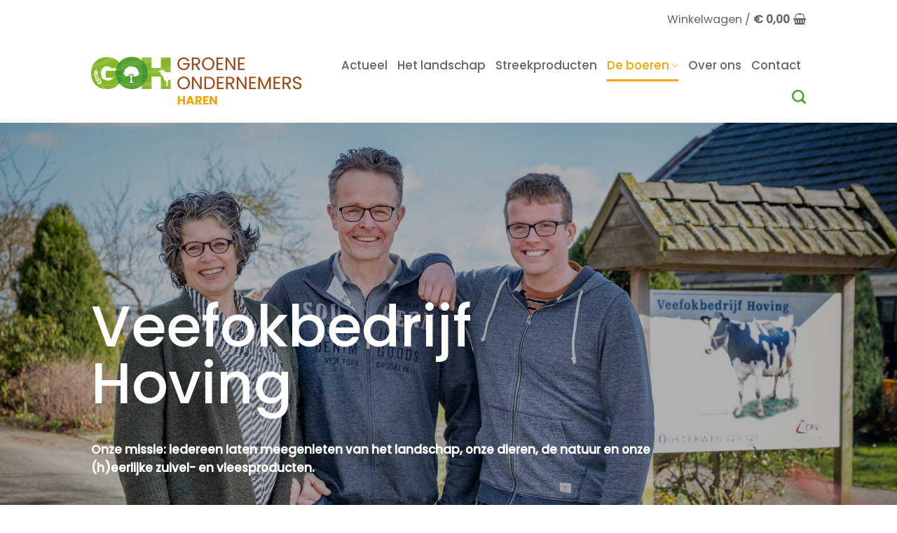

--- FILE ---
content_type: text/html; charset=UTF-8
request_url: https://groeneondernemersharen.nl/bedrijf/hoving/
body_size: 29830
content:
<!DOCTYPE html>
<html lang="nl-NL" class="loading-site no-js">
<head>
	<meta charset="UTF-8" />
	<link rel="profile" href="http://gmpg.org/xfn/11" />
	<link rel="pingback" href="https://groeneondernemersharen.nl/xmlrpc.php" />

	<script>(function(html){html.className = html.className.replace(/\bno-js\b/,'js')})(document.documentElement);</script>
<meta name='robots' content='index, follow, max-image-preview:large, max-snippet:-1, max-video-preview:-1' />
<script id="cookieyes" type="text/javascript" src="https://cdn-cookieyes.com/client_data/20730dda34fe91946fca28f7/script.js"></script><meta name="viewport" content="width=device-width, initial-scale=1" />
	<!-- This site is optimized with the Yoast SEO plugin v26.5 - https://yoast.com/wordpress/plugins/seo/ -->
	<title>Veefokbedrijf Hoving - Groene Ondernemers Haren</title>
	<link rel="canonical" href="https://groeneondernemersharen.nl/bedrijf/hoving/" />
	<meta property="og:locale" content="nl_NL" />
	<meta property="og:type" content="article" />
	<meta property="og:title" content="Veefokbedrijf Hoving - Groene Ondernemers Haren" />
	<meta property="og:description" content="Even voorstellen: wij zijn Freerk, Marjan en Henk-Jan Hoving. We runnen Veefokbedrijf Hoving aan de Oosterweg 123-125. Ons hart ligt bij de dieren, de natuur en het milieu. En die liefde delen we graag met zoveel mogelijk mensen." />
	<meta property="og:url" content="https://groeneondernemersharen.nl/bedrijf/hoving/" />
	<meta property="og:site_name" content="Groene Ondernemers Haren" />
	<meta property="article:modified_time" content="2025-12-05T12:55:04+00:00" />
	<meta property="og:image" content="https://groeneondernemersharen.nl/wp-content/uploads/2023/03/groene-ondernemers-haren-hoving-profiel-1-e1680170517863.jpg" />
	<meta property="og:image:width" content="936" />
	<meta property="og:image:height" content="935" />
	<meta property="og:image:type" content="image/jpeg" />
	<meta name="twitter:card" content="summary_large_image" />
	<meta name="twitter:label1" content="Geschatte leestijd" />
	<meta name="twitter:data1" content="6 minuten" />
	<script type="application/ld+json" class="yoast-schema-graph">{"@context":"https://schema.org","@graph":[{"@type":"WebPage","@id":"https://groeneondernemersharen.nl/bedrijf/hoving/","url":"https://groeneondernemersharen.nl/bedrijf/hoving/","name":"Veefokbedrijf Hoving - Groene Ondernemers Haren","isPartOf":{"@id":"https://groeneondernemersharen.nl/#website"},"primaryImageOfPage":{"@id":"https://groeneondernemersharen.nl/bedrijf/hoving/#primaryimage"},"image":{"@id":"https://groeneondernemersharen.nl/bedrijf/hoving/#primaryimage"},"thumbnailUrl":"https://groeneondernemersharen.nl/wp-content/uploads/2023/03/groene-ondernemers-haren-hoving-profiel-1-e1680170517863.jpg","datePublished":"2023-03-09T14:21:20+00:00","dateModified":"2025-12-05T12:55:04+00:00","breadcrumb":{"@id":"https://groeneondernemersharen.nl/bedrijf/hoving/#breadcrumb"},"inLanguage":"nl-NL","potentialAction":[{"@type":"ReadAction","target":["https://groeneondernemersharen.nl/bedrijf/hoving/"]}]},{"@type":"ImageObject","inLanguage":"nl-NL","@id":"https://groeneondernemersharen.nl/bedrijf/hoving/#primaryimage","url":"https://groeneondernemersharen.nl/wp-content/uploads/2023/03/groene-ondernemers-haren-hoving-profiel-1-e1680170517863.jpg","contentUrl":"https://groeneondernemersharen.nl/wp-content/uploads/2023/03/groene-ondernemers-haren-hoving-profiel-1-e1680170517863.jpg","width":936,"height":935},{"@type":"BreadcrumbList","@id":"https://groeneondernemersharen.nl/bedrijf/hoving/#breadcrumb","itemListElement":[{"@type":"ListItem","position":1,"name":"Home","item":"https://groeneondernemersharen.nl/"},{"@type":"ListItem","position":2,"name":"De boeren","item":"https://groeneondernemersharen.nl/bedrijf/"},{"@type":"ListItem","position":3,"name":"Veefokbedrijf Hoving"}]},{"@type":"WebSite","@id":"https://groeneondernemersharen.nl/#website","url":"https://groeneondernemersharen.nl/","name":"Groene Ondernemers Haren","description":"","potentialAction":[{"@type":"SearchAction","target":{"@type":"EntryPoint","urlTemplate":"https://groeneondernemersharen.nl/?s={search_term_string}"},"query-input":{"@type":"PropertyValueSpecification","valueRequired":true,"valueName":"search_term_string"}}],"inLanguage":"nl-NL"}]}</script>
	<!-- / Yoast SEO plugin. -->


<link rel='dns-prefetch' href='//fonts.googleapis.com' />
<link href='https://fonts.gstatic.com' crossorigin rel='preconnect' />
<link rel='prefetch' href='https://groeneondernemersharen.nl/wp-content/themes/flatsome/assets/js/flatsome.js?ver=e2eddd6c228105dac048' />
<link rel='prefetch' href='https://groeneondernemersharen.nl/wp-content/themes/flatsome/assets/js/chunk.slider.js?ver=3.20.3' />
<link rel='prefetch' href='https://groeneondernemersharen.nl/wp-content/themes/flatsome/assets/js/chunk.popups.js?ver=3.20.3' />
<link rel='prefetch' href='https://groeneondernemersharen.nl/wp-content/themes/flatsome/assets/js/chunk.tooltips.js?ver=3.20.3' />
<link rel='prefetch' href='https://groeneondernemersharen.nl/wp-content/themes/flatsome/assets/js/woocommerce.js?ver=1c9be63d628ff7c3ff4c' />
<link rel="alternate" type="application/rss+xml" title="Groene Ondernemers Haren &raquo; feed" href="https://groeneondernemersharen.nl/feed/" />
<link rel="alternate" type="application/rss+xml" title="Groene Ondernemers Haren &raquo; reacties feed" href="https://groeneondernemersharen.nl/comments/feed/" />
<link rel="alternate" type="text/calendar" title="Groene Ondernemers Haren &raquo; iCal Feed" href="https://groeneondernemersharen.nl/events/?ical=1" />
<link rel="alternate" title="oEmbed (JSON)" type="application/json+oembed" href="https://groeneondernemersharen.nl/wp-json/oembed/1.0/embed?url=https%3A%2F%2Fgroeneondernemersharen.nl%2Fbedrijf%2Fhoving%2F" />
<link rel="alternate" title="oEmbed (XML)" type="text/xml+oembed" href="https://groeneondernemersharen.nl/wp-json/oembed/1.0/embed?url=https%3A%2F%2Fgroeneondernemersharen.nl%2Fbedrijf%2Fhoving%2F&#038;format=xml" />
<style id='wp-img-auto-sizes-contain-inline-css' type='text/css'>
img:is([sizes=auto i],[sizes^="auto," i]){contain-intrinsic-size:3000px 1500px}
/*# sourceURL=wp-img-auto-sizes-contain-inline-css */
</style>
<link rel='stylesheet' id='delivery-date-block-frontend-css' href='https://groeneondernemersharen.nl/wp-content/plugins/order-delivery-date/build/style-index.css?ver=3a9b96fe35fefe2555f4' type='text/css' media='all' />
<style id='wp-block-library-inline-css' type='text/css'>
:root{--wp-block-synced-color:#7a00df;--wp-block-synced-color--rgb:122,0,223;--wp-bound-block-color:var(--wp-block-synced-color);--wp-editor-canvas-background:#ddd;--wp-admin-theme-color:#007cba;--wp-admin-theme-color--rgb:0,124,186;--wp-admin-theme-color-darker-10:#006ba1;--wp-admin-theme-color-darker-10--rgb:0,107,160.5;--wp-admin-theme-color-darker-20:#005a87;--wp-admin-theme-color-darker-20--rgb:0,90,135;--wp-admin-border-width-focus:2px}@media (min-resolution:192dpi){:root{--wp-admin-border-width-focus:1.5px}}.wp-element-button{cursor:pointer}:root .has-very-light-gray-background-color{background-color:#eee}:root .has-very-dark-gray-background-color{background-color:#313131}:root .has-very-light-gray-color{color:#eee}:root .has-very-dark-gray-color{color:#313131}:root .has-vivid-green-cyan-to-vivid-cyan-blue-gradient-background{background:linear-gradient(135deg,#00d084,#0693e3)}:root .has-purple-crush-gradient-background{background:linear-gradient(135deg,#34e2e4,#4721fb 50%,#ab1dfe)}:root .has-hazy-dawn-gradient-background{background:linear-gradient(135deg,#faaca8,#dad0ec)}:root .has-subdued-olive-gradient-background{background:linear-gradient(135deg,#fafae1,#67a671)}:root .has-atomic-cream-gradient-background{background:linear-gradient(135deg,#fdd79a,#004a59)}:root .has-nightshade-gradient-background{background:linear-gradient(135deg,#330968,#31cdcf)}:root .has-midnight-gradient-background{background:linear-gradient(135deg,#020381,#2874fc)}:root{--wp--preset--font-size--normal:16px;--wp--preset--font-size--huge:42px}.has-regular-font-size{font-size:1em}.has-larger-font-size{font-size:2.625em}.has-normal-font-size{font-size:var(--wp--preset--font-size--normal)}.has-huge-font-size{font-size:var(--wp--preset--font-size--huge)}.has-text-align-center{text-align:center}.has-text-align-left{text-align:left}.has-text-align-right{text-align:right}.has-fit-text{white-space:nowrap!important}#end-resizable-editor-section{display:none}.aligncenter{clear:both}.items-justified-left{justify-content:flex-start}.items-justified-center{justify-content:center}.items-justified-right{justify-content:flex-end}.items-justified-space-between{justify-content:space-between}.screen-reader-text{border:0;clip-path:inset(50%);height:1px;margin:-1px;overflow:hidden;padding:0;position:absolute;width:1px;word-wrap:normal!important}.screen-reader-text:focus{background-color:#ddd;clip-path:none;color:#444;display:block;font-size:1em;height:auto;left:5px;line-height:normal;padding:15px 23px 14px;text-decoration:none;top:5px;width:auto;z-index:100000}html :where(.has-border-color){border-style:solid}html :where([style*=border-top-color]){border-top-style:solid}html :where([style*=border-right-color]){border-right-style:solid}html :where([style*=border-bottom-color]){border-bottom-style:solid}html :where([style*=border-left-color]){border-left-style:solid}html :where([style*=border-width]){border-style:solid}html :where([style*=border-top-width]){border-top-style:solid}html :where([style*=border-right-width]){border-right-style:solid}html :where([style*=border-bottom-width]){border-bottom-style:solid}html :where([style*=border-left-width]){border-left-style:solid}html :where(img[class*=wp-image-]){height:auto;max-width:100%}:where(figure){margin:0 0 1em}html :where(.is-position-sticky){--wp-admin--admin-bar--position-offset:var(--wp-admin--admin-bar--height,0px)}@media screen and (max-width:600px){html :where(.is-position-sticky){--wp-admin--admin-bar--position-offset:0px}}

/*# sourceURL=wp-block-library-inline-css */
</style><link rel='stylesheet' id='wc-blocks-style-css' href='https://groeneondernemersharen.nl/wp-content/plugins/woocommerce/assets/client/blocks/wc-blocks.css?ver=wc-10.4.3' type='text/css' media='all' />
<style id='global-styles-inline-css' type='text/css'>
:root{--wp--preset--aspect-ratio--square: 1;--wp--preset--aspect-ratio--4-3: 4/3;--wp--preset--aspect-ratio--3-4: 3/4;--wp--preset--aspect-ratio--3-2: 3/2;--wp--preset--aspect-ratio--2-3: 2/3;--wp--preset--aspect-ratio--16-9: 16/9;--wp--preset--aspect-ratio--9-16: 9/16;--wp--preset--color--black: #000000;--wp--preset--color--cyan-bluish-gray: #abb8c3;--wp--preset--color--white: #ffffff;--wp--preset--color--pale-pink: #f78da7;--wp--preset--color--vivid-red: #cf2e2e;--wp--preset--color--luminous-vivid-orange: #ff6900;--wp--preset--color--luminous-vivid-amber: #fcb900;--wp--preset--color--light-green-cyan: #7bdcb5;--wp--preset--color--vivid-green-cyan: #00d084;--wp--preset--color--pale-cyan-blue: #8ed1fc;--wp--preset--color--vivid-cyan-blue: #0693e3;--wp--preset--color--vivid-purple: #9b51e0;--wp--preset--color--primary: #51a230;--wp--preset--color--secondary: #f7a600;--wp--preset--color--success: #000000;--wp--preset--color--alert: #f7a600;--wp--preset--gradient--vivid-cyan-blue-to-vivid-purple: linear-gradient(135deg,rgb(6,147,227) 0%,rgb(155,81,224) 100%);--wp--preset--gradient--light-green-cyan-to-vivid-green-cyan: linear-gradient(135deg,rgb(122,220,180) 0%,rgb(0,208,130) 100%);--wp--preset--gradient--luminous-vivid-amber-to-luminous-vivid-orange: linear-gradient(135deg,rgb(252,185,0) 0%,rgb(255,105,0) 100%);--wp--preset--gradient--luminous-vivid-orange-to-vivid-red: linear-gradient(135deg,rgb(255,105,0) 0%,rgb(207,46,46) 100%);--wp--preset--gradient--very-light-gray-to-cyan-bluish-gray: linear-gradient(135deg,rgb(238,238,238) 0%,rgb(169,184,195) 100%);--wp--preset--gradient--cool-to-warm-spectrum: linear-gradient(135deg,rgb(74,234,220) 0%,rgb(151,120,209) 20%,rgb(207,42,186) 40%,rgb(238,44,130) 60%,rgb(251,105,98) 80%,rgb(254,248,76) 100%);--wp--preset--gradient--blush-light-purple: linear-gradient(135deg,rgb(255,206,236) 0%,rgb(152,150,240) 100%);--wp--preset--gradient--blush-bordeaux: linear-gradient(135deg,rgb(254,205,165) 0%,rgb(254,45,45) 50%,rgb(107,0,62) 100%);--wp--preset--gradient--luminous-dusk: linear-gradient(135deg,rgb(255,203,112) 0%,rgb(199,81,192) 50%,rgb(65,88,208) 100%);--wp--preset--gradient--pale-ocean: linear-gradient(135deg,rgb(255,245,203) 0%,rgb(182,227,212) 50%,rgb(51,167,181) 100%);--wp--preset--gradient--electric-grass: linear-gradient(135deg,rgb(202,248,128) 0%,rgb(113,206,126) 100%);--wp--preset--gradient--midnight: linear-gradient(135deg,rgb(2,3,129) 0%,rgb(40,116,252) 100%);--wp--preset--font-size--small: 13px;--wp--preset--font-size--medium: 20px;--wp--preset--font-size--large: 36px;--wp--preset--font-size--x-large: 42px;--wp--preset--spacing--20: 0.44rem;--wp--preset--spacing--30: 0.67rem;--wp--preset--spacing--40: 1rem;--wp--preset--spacing--50: 1.5rem;--wp--preset--spacing--60: 2.25rem;--wp--preset--spacing--70: 3.38rem;--wp--preset--spacing--80: 5.06rem;--wp--preset--shadow--natural: 6px 6px 9px rgba(0, 0, 0, 0.2);--wp--preset--shadow--deep: 12px 12px 50px rgba(0, 0, 0, 0.4);--wp--preset--shadow--sharp: 6px 6px 0px rgba(0, 0, 0, 0.2);--wp--preset--shadow--outlined: 6px 6px 0px -3px rgb(255, 255, 255), 6px 6px rgb(0, 0, 0);--wp--preset--shadow--crisp: 6px 6px 0px rgb(0, 0, 0);}:where(body) { margin: 0; }.wp-site-blocks > .alignleft { float: left; margin-right: 2em; }.wp-site-blocks > .alignright { float: right; margin-left: 2em; }.wp-site-blocks > .aligncenter { justify-content: center; margin-left: auto; margin-right: auto; }:where(.is-layout-flex){gap: 0.5em;}:where(.is-layout-grid){gap: 0.5em;}.is-layout-flow > .alignleft{float: left;margin-inline-start: 0;margin-inline-end: 2em;}.is-layout-flow > .alignright{float: right;margin-inline-start: 2em;margin-inline-end: 0;}.is-layout-flow > .aligncenter{margin-left: auto !important;margin-right: auto !important;}.is-layout-constrained > .alignleft{float: left;margin-inline-start: 0;margin-inline-end: 2em;}.is-layout-constrained > .alignright{float: right;margin-inline-start: 2em;margin-inline-end: 0;}.is-layout-constrained > .aligncenter{margin-left: auto !important;margin-right: auto !important;}.is-layout-constrained > :where(:not(.alignleft):not(.alignright):not(.alignfull)){margin-left: auto !important;margin-right: auto !important;}body .is-layout-flex{display: flex;}.is-layout-flex{flex-wrap: wrap;align-items: center;}.is-layout-flex > :is(*, div){margin: 0;}body .is-layout-grid{display: grid;}.is-layout-grid > :is(*, div){margin: 0;}body{padding-top: 0px;padding-right: 0px;padding-bottom: 0px;padding-left: 0px;}a:where(:not(.wp-element-button)){text-decoration: none;}:root :where(.wp-element-button, .wp-block-button__link){background-color: #32373c;border-width: 0;color: #fff;font-family: inherit;font-size: inherit;font-style: inherit;font-weight: inherit;letter-spacing: inherit;line-height: inherit;padding-top: calc(0.667em + 2px);padding-right: calc(1.333em + 2px);padding-bottom: calc(0.667em + 2px);padding-left: calc(1.333em + 2px);text-decoration: none;text-transform: inherit;}.has-black-color{color: var(--wp--preset--color--black) !important;}.has-cyan-bluish-gray-color{color: var(--wp--preset--color--cyan-bluish-gray) !important;}.has-white-color{color: var(--wp--preset--color--white) !important;}.has-pale-pink-color{color: var(--wp--preset--color--pale-pink) !important;}.has-vivid-red-color{color: var(--wp--preset--color--vivid-red) !important;}.has-luminous-vivid-orange-color{color: var(--wp--preset--color--luminous-vivid-orange) !important;}.has-luminous-vivid-amber-color{color: var(--wp--preset--color--luminous-vivid-amber) !important;}.has-light-green-cyan-color{color: var(--wp--preset--color--light-green-cyan) !important;}.has-vivid-green-cyan-color{color: var(--wp--preset--color--vivid-green-cyan) !important;}.has-pale-cyan-blue-color{color: var(--wp--preset--color--pale-cyan-blue) !important;}.has-vivid-cyan-blue-color{color: var(--wp--preset--color--vivid-cyan-blue) !important;}.has-vivid-purple-color{color: var(--wp--preset--color--vivid-purple) !important;}.has-primary-color{color: var(--wp--preset--color--primary) !important;}.has-secondary-color{color: var(--wp--preset--color--secondary) !important;}.has-success-color{color: var(--wp--preset--color--success) !important;}.has-alert-color{color: var(--wp--preset--color--alert) !important;}.has-black-background-color{background-color: var(--wp--preset--color--black) !important;}.has-cyan-bluish-gray-background-color{background-color: var(--wp--preset--color--cyan-bluish-gray) !important;}.has-white-background-color{background-color: var(--wp--preset--color--white) !important;}.has-pale-pink-background-color{background-color: var(--wp--preset--color--pale-pink) !important;}.has-vivid-red-background-color{background-color: var(--wp--preset--color--vivid-red) !important;}.has-luminous-vivid-orange-background-color{background-color: var(--wp--preset--color--luminous-vivid-orange) !important;}.has-luminous-vivid-amber-background-color{background-color: var(--wp--preset--color--luminous-vivid-amber) !important;}.has-light-green-cyan-background-color{background-color: var(--wp--preset--color--light-green-cyan) !important;}.has-vivid-green-cyan-background-color{background-color: var(--wp--preset--color--vivid-green-cyan) !important;}.has-pale-cyan-blue-background-color{background-color: var(--wp--preset--color--pale-cyan-blue) !important;}.has-vivid-cyan-blue-background-color{background-color: var(--wp--preset--color--vivid-cyan-blue) !important;}.has-vivid-purple-background-color{background-color: var(--wp--preset--color--vivid-purple) !important;}.has-primary-background-color{background-color: var(--wp--preset--color--primary) !important;}.has-secondary-background-color{background-color: var(--wp--preset--color--secondary) !important;}.has-success-background-color{background-color: var(--wp--preset--color--success) !important;}.has-alert-background-color{background-color: var(--wp--preset--color--alert) !important;}.has-black-border-color{border-color: var(--wp--preset--color--black) !important;}.has-cyan-bluish-gray-border-color{border-color: var(--wp--preset--color--cyan-bluish-gray) !important;}.has-white-border-color{border-color: var(--wp--preset--color--white) !important;}.has-pale-pink-border-color{border-color: var(--wp--preset--color--pale-pink) !important;}.has-vivid-red-border-color{border-color: var(--wp--preset--color--vivid-red) !important;}.has-luminous-vivid-orange-border-color{border-color: var(--wp--preset--color--luminous-vivid-orange) !important;}.has-luminous-vivid-amber-border-color{border-color: var(--wp--preset--color--luminous-vivid-amber) !important;}.has-light-green-cyan-border-color{border-color: var(--wp--preset--color--light-green-cyan) !important;}.has-vivid-green-cyan-border-color{border-color: var(--wp--preset--color--vivid-green-cyan) !important;}.has-pale-cyan-blue-border-color{border-color: var(--wp--preset--color--pale-cyan-blue) !important;}.has-vivid-cyan-blue-border-color{border-color: var(--wp--preset--color--vivid-cyan-blue) !important;}.has-vivid-purple-border-color{border-color: var(--wp--preset--color--vivid-purple) !important;}.has-primary-border-color{border-color: var(--wp--preset--color--primary) !important;}.has-secondary-border-color{border-color: var(--wp--preset--color--secondary) !important;}.has-success-border-color{border-color: var(--wp--preset--color--success) !important;}.has-alert-border-color{border-color: var(--wp--preset--color--alert) !important;}.has-vivid-cyan-blue-to-vivid-purple-gradient-background{background: var(--wp--preset--gradient--vivid-cyan-blue-to-vivid-purple) !important;}.has-light-green-cyan-to-vivid-green-cyan-gradient-background{background: var(--wp--preset--gradient--light-green-cyan-to-vivid-green-cyan) !important;}.has-luminous-vivid-amber-to-luminous-vivid-orange-gradient-background{background: var(--wp--preset--gradient--luminous-vivid-amber-to-luminous-vivid-orange) !important;}.has-luminous-vivid-orange-to-vivid-red-gradient-background{background: var(--wp--preset--gradient--luminous-vivid-orange-to-vivid-red) !important;}.has-very-light-gray-to-cyan-bluish-gray-gradient-background{background: var(--wp--preset--gradient--very-light-gray-to-cyan-bluish-gray) !important;}.has-cool-to-warm-spectrum-gradient-background{background: var(--wp--preset--gradient--cool-to-warm-spectrum) !important;}.has-blush-light-purple-gradient-background{background: var(--wp--preset--gradient--blush-light-purple) !important;}.has-blush-bordeaux-gradient-background{background: var(--wp--preset--gradient--blush-bordeaux) !important;}.has-luminous-dusk-gradient-background{background: var(--wp--preset--gradient--luminous-dusk) !important;}.has-pale-ocean-gradient-background{background: var(--wp--preset--gradient--pale-ocean) !important;}.has-electric-grass-gradient-background{background: var(--wp--preset--gradient--electric-grass) !important;}.has-midnight-gradient-background{background: var(--wp--preset--gradient--midnight) !important;}.has-small-font-size{font-size: var(--wp--preset--font-size--small) !important;}.has-medium-font-size{font-size: var(--wp--preset--font-size--medium) !important;}.has-large-font-size{font-size: var(--wp--preset--font-size--large) !important;}.has-x-large-font-size{font-size: var(--wp--preset--font-size--x-large) !important;}
/*# sourceURL=global-styles-inline-css */
</style>

<link rel='stylesheet' id='contact-form-7-css' href='https://groeneondernemersharen.nl/wp-content/plugins/contact-form-7/includes/css/styles.css?ver=6.1.4' type='text/css' media='all' />
<style id='dominant-color-styles-inline-css' type='text/css'>
img[data-dominant-color]:not(.has-transparency) { background-color: var(--dominant-color); }
/*# sourceURL=dominant-color-styles-inline-css */
</style>
<style id='woocommerce-inline-inline-css' type='text/css'>
.woocommerce form .form-row .required { visibility: visible; }
/*# sourceURL=woocommerce-inline-inline-css */
</style>
<link rel='stylesheet' id='flatsome-main-css' href='https://groeneondernemersharen.nl/wp-content/themes/flatsome/assets/css/flatsome.css?ver=3.20.3' type='text/css' media='all' />
<style id='flatsome-main-inline-css' type='text/css'>
@font-face {
				font-family: "fl-icons";
				font-display: block;
				src: url(https://groeneondernemersharen.nl/wp-content/themes/flatsome/assets/css/icons/fl-icons.eot?v=3.20.3);
				src:
					url(https://groeneondernemersharen.nl/wp-content/themes/flatsome/assets/css/icons/fl-icons.eot#iefix?v=3.20.3) format("embedded-opentype"),
					url(https://groeneondernemersharen.nl/wp-content/themes/flatsome/assets/css/icons/fl-icons.woff2?v=3.20.3) format("woff2"),
					url(https://groeneondernemersharen.nl/wp-content/themes/flatsome/assets/css/icons/fl-icons.ttf?v=3.20.3) format("truetype"),
					url(https://groeneondernemersharen.nl/wp-content/themes/flatsome/assets/css/icons/fl-icons.woff?v=3.20.3) format("woff"),
					url(https://groeneondernemersharen.nl/wp-content/themes/flatsome/assets/css/icons/fl-icons.svg?v=3.20.3#fl-icons) format("svg");
			}
/*# sourceURL=flatsome-main-inline-css */
</style>
<link rel='stylesheet' id='flatsome-shop-css' href='https://groeneondernemersharen.nl/wp-content/themes/flatsome/assets/css/flatsome-shop.css?ver=3.20.3' type='text/css' media='all' />
<link rel='stylesheet' id='flatsome-style-css' href='https://groeneondernemersharen.nl/wp-content/themes/flatsome-child/style.css?ver=3.0' type='text/css' media='all' />
<link rel='stylesheet' id='flatsome-googlefonts-css' href='//fonts.googleapis.com/css?family=Poppins%3Aregular%2C500%2Cregular%2C500%7CDancing+Script%3Aregular%2Cregular&#038;display=swap&#038;ver=3.9' type='text/css' media='all' />
<script type="text/javascript" src="https://groeneondernemersharen.nl/wp-includes/js/jquery/jquery.min.js?ver=3.7.1" id="jquery-core-js"></script>
<script type="text/javascript" src="https://groeneondernemersharen.nl/wp-content/plugins/woocommerce/assets/js/jquery-blockui/jquery.blockUI.min.js?ver=2.7.0-wc.10.4.3" id="wc-jquery-blockui-js" data-wp-strategy="defer"></script>
<script type="text/javascript" id="wc-add-to-cart-js-extra">
/* <![CDATA[ */
var wc_add_to_cart_params = {"ajax_url":"/wp-admin/admin-ajax.php","wc_ajax_url":"/?wc-ajax=%%endpoint%%","i18n_view_cart":"Bekijk winkelwagen","cart_url":"https://groeneondernemersharen.nl/winkelwagen/","is_cart":"","cart_redirect_after_add":"no"};
//# sourceURL=wc-add-to-cart-js-extra
/* ]]> */
</script>
<script type="text/javascript" src="https://groeneondernemersharen.nl/wp-content/plugins/woocommerce/assets/js/frontend/add-to-cart.min.js?ver=10.4.3" id="wc-add-to-cart-js" defer="defer" data-wp-strategy="defer"></script>
<script type="text/javascript" src="https://groeneondernemersharen.nl/wp-content/plugins/woocommerce/assets/js/js-cookie/js.cookie.min.js?ver=2.1.4-wc.10.4.3" id="wc-js-cookie-js" data-wp-strategy="defer"></script>
<script type="text/javascript" src="https://groeneondernemersharen.nl/wp-content/plugins/order-delivery-date/assets/js/tyche.js?ver=12.13.1" id="orddd_tyche-js"></script>
<link rel="https://api.w.org/" href="https://groeneondernemersharen.nl/wp-json/" /><link rel="alternate" title="JSON" type="application/json" href="https://groeneondernemersharen.nl/wp-json/wp/v2/pages/497" /><link rel="EditURI" type="application/rsd+xml" title="RSD" href="https://groeneondernemersharen.nl/xmlrpc.php?rsd" />
<meta name="generator" content="WordPress 6.9" />
<meta name="generator" content="WooCommerce 10.4.3" />
<link rel='shortlink' href='https://groeneondernemersharen.nl/?p=497' />
<meta name="generator" content="auto-sizes 1.7.0">
<meta name="generator" content="dominant-color-images 1.2.0">
<meta name="generator" content="performance-lab 4.0.1; plugins: auto-sizes, dominant-color-images, embed-optimizer, image-prioritizer, performant-translations, nocache-bfcache, speculation-rules, web-worker-offloading, webp-uploads">
<meta name="generator" content="performant-translations 1.2.0">
<meta name="generator" content="web-worker-offloading 0.2.0">
<meta name="generator" content="webp-uploads 2.6.1">
<meta name="tec-api-version" content="v1"><meta name="tec-api-origin" content="https://groeneondernemersharen.nl"><link rel="alternate" href="https://groeneondernemersharen.nl/wp-json/tribe/events/v1/" /><link rel="stylesheet" type="text/css" href="//fonts.googleapis.com/css?family=Permanent+Marker" />

<link href="https://fonts.googleapis.com/css?family=Material+Icons|Material+Icons+Outlined|Material+Icons+Round"
      rel="stylesheet">

<!-- Google tag (gtag.js) -->
<script async src="https://www.googletagmanager.com/gtag/js?id=G-M8JD3Q3RHD"></script>
<script>
  window.dataLayer = window.dataLayer || [];
  function gtag(){dataLayer.push(arguments);}
  gtag('js', new Date());

  gtag('config', 'G-M8JD3Q3RHD');
</script><meta name="generator" content="speculation-rules 1.6.0">
	<noscript><style>.woocommerce-product-gallery{ opacity: 1 !important; }</style></noscript>
	<meta data-od-replaced-content="optimization-detective 1.0.0-beta4" name="generator" content="optimization-detective 1.0.0-beta4; url_metric_groups={0:populated, 480:empty, 600:empty, 782:populated}">
<meta name="generator" content="embed-optimizer 1.0.0-beta3">
<meta name="generator" content="image-prioritizer 1.0.0-beta3">
<link rel="icon" href="https://groeneondernemersharen.nl/wp-content/uploads/2023/03/cropped-Favicon_GOH_groot_rond-32x32.png" sizes="32x32" />
<link rel="icon" href="https://groeneondernemersharen.nl/wp-content/uploads/2023/03/cropped-Favicon_GOH_groot_rond-192x192.png" sizes="192x192" />
<link rel="apple-touch-icon" href="https://groeneondernemersharen.nl/wp-content/uploads/2023/03/cropped-Favicon_GOH_groot_rond-180x180.png" />
<meta name="msapplication-TileImage" content="https://groeneondernemersharen.nl/wp-content/uploads/2023/03/cropped-Favicon_GOH_groot_rond-270x270.png" />
<style id="custom-css" type="text/css">:root {--primary-color: #51a230;--fs-color-primary: #51a230;--fs-color-secondary: #f7a600;--fs-color-success: #000000;--fs-color-alert: #f7a600;--fs-color-base: #000000;--fs-experimental-link-color: #51a230;--fs-experimental-link-color-hover: #f7a600;}.tooltipster-base {--tooltip-color: #fff;--tooltip-bg-color: #000;}.off-canvas-right .mfp-content, .off-canvas-left .mfp-content {--drawer-width: 300px;}.off-canvas .mfp-content.off-canvas-cart {--drawer-width: 360px;}.container-width, .full-width .ubermenu-nav, .container, .row{max-width: 1050px}.row.row-collapse{max-width: 1020px}.row.row-small{max-width: 1042.5px}.row.row-large{max-width: 1080px}.header-main{height: 120px}#logo img{max-height: 120px}#logo{width:300px;}#logo img{padding:10px 0;}.stuck #logo img{padding:10px 0;}.header-bottom{min-height: 55px}.header-top{min-height: 20px}.transparent .header-main{height: 90px}.transparent #logo img{max-height: 90px}.has-transparent + .page-title:first-of-type,.has-transparent + #main > .page-title,.has-transparent + #main > div > .page-title,.has-transparent + #main .page-header-wrapper:first-of-type .page-title{padding-top: 120px;}.header.show-on-scroll,.stuck .header-main{height:80px!important}.stuck #logo img{max-height: 80px!important}.search-form{ width: 60%;}.header-bg-color {background-color: #ffffff}.header-bottom {background-color: #f1f1f1}.top-bar-nav > li > a{line-height: 45px }@media (max-width: 549px) {.header-main{height: 80px}#logo img{max-height: 80px}}.main-menu-overlay{background-color: #51a230}.nav-dropdown{font-size:100%}.header-top{background-color:#ffffff!important;}h1,h2,h3,h4,h5,h6,.heading-font{color: #0a0a0a;}body{font-size: 105%;}@media screen and (max-width: 549px){body{font-size: 110%;}}body{font-family: Poppins, sans-serif;}body {font-weight: 400;font-style: normal;}.nav > li > a {font-family: Poppins, sans-serif;}.mobile-sidebar-levels-2 .nav > li > ul > li > a {font-family: Poppins, sans-serif;}.nav > li > a,.mobile-sidebar-levels-2 .nav > li > ul > li > a {font-weight: 500;font-style: normal;}h1,h2,h3,h4,h5,h6,.heading-font, .off-canvas-center .nav-sidebar.nav-vertical > li > a{font-family: Poppins, sans-serif;}h1,h2,h3,h4,h5,h6,.heading-font,.banner h1,.banner h2 {font-weight: 500;font-style: normal;}.alt-font{font-family: "Dancing Script", sans-serif;}.alt-font {font-weight: 400!important;font-style: normal!important;}.breadcrumbs{text-transform: none;}button,.button{text-transform: none;}.nav > li > a, .links > li > a{text-transform: none;}.section-title span{text-transform: none;}h3.widget-title,span.widget-title{text-transform: none;}.header:not(.transparent) .header-nav-main.nav > li > a:hover,.header:not(.transparent) .header-nav-main.nav > li.active > a,.header:not(.transparent) .header-nav-main.nav > li.current > a,.header:not(.transparent) .header-nav-main.nav > li > a.active,.header:not(.transparent) .header-nav-main.nav > li > a.current{color: #f7a600;}.header-nav-main.nav-line-bottom > li > a:before,.header-nav-main.nav-line-grow > li > a:before,.header-nav-main.nav-line > li > a:before,.header-nav-main.nav-box > li > a:hover,.header-nav-main.nav-box > li.active > a,.header-nav-main.nav-pills > li > a:hover,.header-nav-main.nav-pills > li.active > a{color:#FFF!important;background-color: #f7a600;}.widget:where(:not(.widget_shopping_cart)) a{color: #51a230;}.widget:where(:not(.widget_shopping_cart)) a:hover{color: #51a230;}.widget .tagcloud a:hover{border-color: #51a230; background-color: #51a230;}.is-divider{background-color: #f7a600;}@media screen and (min-width: 550px){.products .box-vertical .box-image{min-width: 300px!important;width: 300px!important;}}.header-main .social-icons,.header-main .cart-icon strong,.header-main .menu-title,.header-main .header-button > .button.is-outline,.header-main .nav > li > a > i:not(.icon-angle-down){color: #51a230!important;}.header-main .header-button > .button.is-outline,.header-main .cart-icon strong:after,.header-main .cart-icon strong{border-color: #51a230!important;}.header-main .header-button > .button:not(.is-outline){background-color: #51a230!important;}.header-main .current-dropdown .cart-icon strong,.header-main .header-button > .button:hover,.header-main .header-button > .button:hover i,.header-main .header-button > .button:hover span{color:#FFF!important;}.header-main .menu-title:hover,.header-main .social-icons a:hover,.header-main .header-button > .button.is-outline:hover,.header-main .nav > li > a:hover > i:not(.icon-angle-down){color: #f7a600!important;}.header-main .current-dropdown .cart-icon strong,.header-main .header-button > .button:hover{background-color: #f7a600!important;}.header-main .current-dropdown .cart-icon strong:after,.header-main .current-dropdown .cart-icon strong,.header-main .header-button > .button:hover{border-color: #f7a600!important;}.footer-1{background-color: #6e462d}.footer-2{background-color: #ffffff}.absolute-footer, html{background-color: #ffffff}.nav-vertical-fly-out > li + li {border-top-width: 1px; border-top-style: solid;}/* Custom CSS *//* ======================================= Design tokens======================================== */:root{--brand-yellow: #f7a600;--brand-green:#51a230;--brand-blue: #004f86;--brand-blue-light: #81cff4;--font-body: Poppins, system-ui, -apple-system, Segoe UI, Roboto, Arial, sans-serif;--font-accent: "Permanent Marker", cursive;--radius-sm: 8px;--radius-md: 0% 15px;--radius-lg: 0% 30px;--focus-ring: 2px solid var(--brand-yellow);}/* ======================================= Base======================================== */html, body { font-family: var(--font-body); }:focus-visible { outline: var(--focus-ring); outline-offset: 2px; }.dark, .dark p, .dark td{ color: #fff; }/* reCAPTCHA verbergen */.grecaptcha-badge { visibility: hidden;}/* ======================================= Link hovers – zonder buttons======================================== */.contact-gegevens a:hover:not([class*="button"]), .button.is-link:hover,.dark .widget a:hover:not([class*="button"]),.dark a:hover:not([class*="button"]),.dark .ux-menu-link:hover .ux-menu-link__link,.widget a:hover:not([class*="button"]) {color: var(--brand-yellow) !important;}/* Hover on links in contactgegevens boeren */.contact-gegevens a:hover:not(.button) {color: #51a230 !important; /* var(--brand-green) */}/* ======================================= Typography & layout======================================== */h1{ line-height:1; }.home-title h1{ font-weight:100; }.home-title h2{ font-weight:800; line-height:1; }div.row.ondernemers{ font-weight:500; font-size:1.15em; }div.box.box-vertical.box-text-bottom.box-blog-post.has-hover{ margin-bottom:50px; }.stack-col > *{ height:28px; font-size:1rem; }.nav-small{ font-size:1.2em; }.dark .ux-menu-link--active .ux-menu-link__link{ color:#fff; }div.text.written, div.text.written h2{ font-family: var(--font-accent) !important; }/* ======================================= Default radius (A: praktisch alles radius)======================================== */.logo img{ border-radius:0; }/* uitzondering: logo vlak */img{ border-radius: var(--radius-lg); }.col-inner{ border-radius: var(--radius-lg); overflow:hidden; }/* overflow nodig voor zichtbare clipping *//* Knoppen (anchor-buttons, echte buttons en inputs) */.button,button,input[type=button],input[type=reset],input[type=submit]{border-radius: var(--radius-md);font-weight:500;transition: background-color .2s, color .2s, border-color .2s, box-shadow .2s;}.button:hover,button:hover,input[type=button]:hover,input[type=reset]:hover,input[type=submit]:hover{background-color: var(--brand-yellow);border-color: var(--brand-yellow);color:#fff;box-shadow:none;}/* Secondary variant */.button.secondary:not(.is-outline){ color:#fff !important; margin-left:0 !important; }.button.secondary:not(.is-outline):hover{background-color: var(--brand-green) !important;border-color: var(--brand-green) !important;}.secondary.is-outline:hover{ color:#fff !important; margin-left:0 !important; }/* Links in button-stijl */a.button.is-link:hover{ color: var(--brand-yellow); }.dark .button.is-link:hover,.dark .button.is-underline:hover{ color: var(--brand-yellow) !important; }/* Gele background variant */a.button.yellow-background:hover{background-color: var(--brand-green) !important;border-color: var(--brand-green);color:#fff !important;}/* ======================================= Inputs & forms======================================== */.select-resize-ghost,.select2-container .select2-choice,.select2-container .select2-selection,input[type=date],input[type=email],input[type=number],input[type=password],input[type=tel],input[type=text],input[type=url],select,textarea{border-radius: var(--radius-md);border:none;font-size:1rem;line-height:1.4;padding:.55em .8em;min-height:2.5em;}input[type=search]{border:1px solid #000;border-radius: var(--radius-md);font-size:1rem;max-width:98%;}input[type=email]:focus,input[type=number]:focus,input[type=password]:focus,input[type=search]:focus,input[type=tel]:focus,input[type=text]:focus,select:focus,textarea:focus{ box-shadow:none; }.form-flat input:not([type=submit]),.form-flat select,.form-flat textarea{ background-color:#fff; }label{ font-size:1rem; font-weight:300; margin-bottom:.5em; }/* Contact Form 7 */.wpcf7-form-control.wpcf7-text,.wpcf7-form-control.wpcf7-textarea{border:1px solid #000;min-height:2.3em;}.wpcf7 label{ font-size:1em !important; }.wpcf7 span.wpcf7-list-item{ font-size:1em !important; line-height:1.3; margin-bottom:.5rem; }.wpcf7 input[type="submit"]{border-radius: var(--radius-md);font-size:.8em; font-weight:500; color:#fff;text-transform:none; line-height:1.6;background-color: var(--brand-green);}.wpcf7 input[type="submit"]:hover{ background-color: var(--brand-yellow); }/* CF7 invalid tips */.wpcf7 .wpcf7-not-valid-tip{background-color: var(--brand-yellow);color:#fff;border-radius:0;display:inline-block;padding:.25em .5em;}.wpcf7 .wpcf7-not-valid-tip::after{border-bottom-color: var(--brand-yellow);margin-left:25px !important;}.wpcf7 form .wpcf7-response-output{ font-size:1rem; border-radius: var(--radius-lg); }/* Laposta */.lsb-form-button{border-radius: var(--radius-md);font-size:.8em; font-weight:500; color:#fff;background-color: var(--brand-green);}.lsb-form-button:hover{ background-color: var(--brand-yellow); }.lsb-success-title{ font-size:1.25em; color: var(--brand-green); }.lsb-success-text{ font-size:1rem; font-style:normal; font-weight:400; }.lsb-form-global-error, .lsb-form-field-error-feedback{ font-size:.9em !important; }/* ======================================= Navigatie & dropdowns======================================== */.nav-pagination > li > .current,.nav-pagination>li>a:hover{border-color: var(--brand-yellow) !important;background-color: var(--brand-yellow) !important;}.nav-dropdown{border:0;border-radius: var(--radius-lg);color:#fff !important;background-color: var(--brand-green);font-size:1rem;}.nav-dropdown.dark > li > a{ color:#fff !important; }.nav-dropdown.nav-dropdown-bold.dark > li > a:hover{background-color: var(--brand-yellow);border-radius: var(--radius-md);}/* ======================================= Icon labels / badges (geen buttons)======================================== */[data-icon-label]:after,.secondary.is-underline:hover,.secondary.is-outline:hover,.icon-label,.badge-inner.on-sale,.button.checkout,.single_add_to_cart_button,.current .breadcrumb-step{color:#667348;margin-left:10px;}.icon-label,.current .breadcrumb-step { font-size:.8em; }/* Socials */.social-icons .button.icon:hover{background-color: var(--brand-yellow) !important;border-color: var(--brand-yellow) !important;color:#fff !important;}.button.icon.circle{ border-color: var(--brand-yellow); color: var(--brand-yellow); }.button.icon.circle:hover{ background-color: var(--brand-yellow) !important; color:#fff; }.dark i.icon-linkedin,.dark i.icon-instagram,.dark i.icon-facebook{ border-color: var(--brand-yellow); color:#fff; }/* ======================================= Search & live results======================================== */.autocomplete-suggestion img{ display:none; }.autocomplete-selected{background-color: var(--brand-yellow);border-radius: var(--radius-md);}.col .live-search-results,.header .search-form .live-search-results,.header-block .live-search-results{color:#fff; font-size:1rem;background-color: var(--brand-green);border-radius: var(--radius-md);}/* ======================================= Achtergronden & visuals======================================== */.background-rays .bg-fill{ background-position:50% 50%; background-size:cover; }.bg-fill{ background-position:50% 10%; }.material-icons-outlined{ line-height:1; font-size:24px; vertical-align:top; }.button i, button i{ top:0; }.absolute-footer{ display:none; }/* Blog */.box-blog-post .is-divider{ height:5px; max-width:40px; margin:1em 0; }.bt{ border-bottom:none; }.bb{ border-top:none; }.next-prev-nav i{ font-size:1em; }.nav-sidebar.nav-vertical>li.menu-item.active,.nav-sidebar.nav-vertical>li.menu-item:hover{ background-color: var(--brand-yellow); }.next-prev-nav .flex-col+.flex-col{border-left:3px solid var(--brand-yellow);padding:0;}/* Tooltipster */.tooltipster-default{background: var(--brand-yellow);border-radius:0;color:#fff;transition: opacity .2s;}/* Carousel pijlen */.flickity-prev-next-button .arrow,.flickity-prev-next-button svg{ color: var(--brand-yellow); }/* WooCommerce inputs */.button.alt:not(.is-outline){ color:#fff; }button#place_order{ font-size:1em !important; }.woocommerce-input-wrapper input[type=date],input[type=email],input[type=password],input[type=tel],input[type=text],input[type=url],select,textarea{border:1px solid #000 !important;min-height:2.5em;}/* WooCommerce checkout order form titels */label[for="orddd_locations_0"],label[for="e_deliverydate_0"],label[for="orddd_time_slot_0"]{font-weight: 700;}/* WooCommerce hide delivery slots message */#orddd-availability{display:none;}/* WooCommerce inline error message styling */.checkout-inline-error-message {color: var(--brand-yellow);}/* ======================================= Page theme: Gorecht Presteert (page-id-2235)======================================== */.page-id-2235{--gp-primary: #8ebe21;--gp-accent:var(--brand-blue);--gp-accent-2:var(--brand-blue-light);font-family:'Montserrat', sans-serif;}.page-id-2235 #footer{ font-family: var(--font-body); }.page-id-2235 h1,.page-id-2235 h2,.page-id-2235 h3,.page-id-2235 h4,.page-id-2235 h5,.page-id-2235 h6{font-family:'Montserrat', sans-serif !important;font-weight:700;color: var(--brand-blue);}.page-id-2235 #footer h2{font-family: var(--font-body) !important;font-weight:500 !important;color:inherit !important;}/* Knoppen in 2235 */.page-id-2235 .button,.page-id-2235 input[type=button],.page-id-2235 input[type=reset],.page-id-2235 input[type=submit]{background-color: var(--gp-primary);border-radius:0; /* page-style: vlakke knoppen */font-weight:500; color:#fff; border:none;}.page-id-2235 .button.secondary:not(.is-outline):hover,.page-id-2235 .secondary.is-outline:hover{background-color: var(--gp-accent-2) !important;color:#fff !important; box-shadow:none !important;border-color: var(--gp-accent-2) !important;}.page-id-2235 #footer .button,.page-id-2235 #footer input[type=button],.page-id-2235 #footer input[type=reset],.page-id-2235 #footer input[type=submit]{background-color: initial;border-radius: initial;font-weight: initial;color: initial;border: 2px solid hsla(0,0%,100%,.5);}.page-id-2235 #footer .button.secondary:not(.is-outline):hover,.page-id-2235 #footer .social-icons .button.icon:hover{background-color: var(--brand-yellow) !important;color: inherit !important;box-shadow: initial !important;}.page-id-2235 input[type=submit]:hover{background-color: var(--gp-accent) !important;color:#fff !important; box-shadow:none !important;border-color: var(--gp-accent-2) !important;}/* Radius reset met uitzonderingen – utilities blijven werken op 2235 */.page-id-2235 img:not(.radius-md):not(.radius-lg):not(.radius-none),.page-id-2235 .col-inner:not(.radius-md):not(.radius-lg):not(.radius-none),.page-id-2235 .tribe-common button:not(.radius-md):not(.radius-lg):not(.radius-none),.page-id-2235 .tribe-common input:not(.radius-md):not(.radius-lg):not(.radius-none),.page-id-2235 .tribe-common select:not(.radius-md):not(.radius-lg):not(.radius-none),.page-id-2235 .tribe-common textarea:not(.radius-md):not(.radius-lg):not(.radius-none){border-radius:0 !important;}/* Specifieke form radius in 2235 vlak */.page-id-2235 .select-resize-ghost,.page-id-2235 .select2-container .select2-choice,.page-id-2235 .select2-container .select2-selection,.page-id-2235 input[type="date"],.page-id-2235 input[type="email"],.page-id-2235 input[type="number"],.page-id-2235 input[type="password"],.page-id-2235 input[type="tel"],.page-id-2235 input[type="text"],.page-id-2235 input[type="url"],.page-id-2235 select,.page-id-2235 textarea{ border-radius:0 !important; }.page-id-2235 .section-bg :is(img, picture, video){object-position:50% 100%;object-fit:cover;}.page-id-2235 a:hover{ color: var(--gp-accent-2) !important; }.page-id-2235 .badge-inner{ background-color: var(--gp-primary) !important; }.custom-divider{ width:40px; height:5px; background-color: var(--brand-yellow); margin:25px 0 !important; }.tribe-events-meta-group .tribe-events-single-section-title, dl{ text-transform:none; }.tribe-common h1{ font-weight:500; margin:.67em 0; }.tribe-events-single-event-title{ margin:.67em 0; }.tribe-common div.tribe-dialog{top:150px !important; transform:none !important;width:auto !important; height:auto !important;max-height:80vh !important; max-width:1024px !important;align-items:flex-start !important; left:0 !important; right:0 !important;margin-left:auto !important; margin-right:auto !important;overflow-y:auto !important; -webkit-overflow-scrolling:touch !important;}/* Tickets buttons in 2235 */.event-tickets .tribe-tickets__tickets-buy.tribe-common-c-btn,.tribe-common button.tribe-common-c-btn--small,.tribe-common button.tribe-common-c-btn{ border-radius: var(--radius-md) !important; }.event-tickets .tribe-tickets__tickets-buy.tribe-common-c-btn:hover,.tribe-common button.tribe-common-c-btn:hover{ background-color: var(--brand-yellow); }/* ======================================= Utilities (altijd winnend)======================================== */.radius-none { border-radius: 0 !important; }.radius-md { border-radius: var(--radius-md) !important; }.radius-lg { border-radius: var(--radius-lg) !important; }/* Custom CSS Tablet */@media (max-width: 849px){.header-hoving .bg-fill {background-position: 35% 10%;}}/* Custom CSS Mobile */@media (max-width: 549px){.wpcf7 input[type="submit"]{margin-top:10px;}.header-hoving .bg-fill {background-position: 35% 10%;}}.label-new.menu-item > a:after{content:"Nieuw";}.label-hot.menu-item > a:after{content:"Hot";}.label-sale.menu-item > a:after{content:"Aanbieding";}.label-popular.menu-item > a:after{content:"Populair";}</style><link rel='stylesheet' id='wc-stripe-blocks-checkout-style-css' href='https://groeneondernemersharen.nl/wp-content/plugins/woocommerce-gateway-stripe/build/upe-blocks.css?ver=7a015a6f0fabd17529b6' type='text/css' media='all' />
<link rel='stylesheet' id='laposta-signup-basic.lsb-form-always-css' href='https://groeneondernemersharen.nl/wp-content/plugins/laposta-signup-basic/assets/css/lsb-form-always.css?ver=3.2.4' type='text/css' media='all' />
<link rel='stylesheet' id='laposta-signup-basic.lsb-form-default-css' href='https://groeneondernemersharen.nl/wp-content/plugins/laposta-signup-basic/assets/css/lsb-form-default.css?ver=3.2.4' type='text/css' media='all' />
<link data-od-added-tag rel="preload" fetchpriority="high" as="image" href="https://groeneondernemersharen.nl/wp-content/uploads/2023/04/groene-ondernemers-haren-hoving-profiel-high-res.jpg" media="screen and (782px &lt; width)">
</head>

<body class="wp-singular page-template page-template-page-blank page-template-page-blank-php page page-id-497 page-child parent-pageid-31 wp-theme-flatsome wp-child-theme-flatsome-child theme-flatsome woocommerce-no-js tribe-no-js full-width lightbox nav-dropdown-has-arrow parallax-mobile">


<a class="skip-link screen-reader-text" href="#main">Ga naar inhoud</a>

<div id="wrapper">

	
	<header id="header" class="header has-sticky sticky-jump">
		<div class="header-wrapper">
			<div id="top-bar" class="header-top hide-for-sticky">
    <div class="flex-row container">
      <div class="flex-col hide-for-medium flex-left">
          <ul class="nav nav-left medium-nav-center nav-small  nav-divided">
                        </ul>
      </div>

      <div class="flex-col hide-for-medium flex-center">
          <ul class="nav nav-center nav-small  nav-divided">
                        </ul>
      </div>

      <div class="flex-col hide-for-medium flex-right">
         <ul class="nav top-bar-nav nav-right nav-small  nav-divided">
              <li class="cart-item has-icon has-dropdown">

<a href="https://groeneondernemersharen.nl/winkelwagen/" class="header-cart-link nav-top-link is-small" title="Winkelwagen" aria-label="Bekijk winkelwagen" aria-expanded="false" aria-haspopup="true" role="button" data-flatsome-role-button>

<span class="header-cart-title">
   Winkelwagen   /      <span class="cart-price"><span class="woocommerce-Price-amount amount"><bdi><span class="woocommerce-Price-currencySymbol">&euro;</span>&nbsp;0,00</bdi></span></span>
  </span>

    <i class="icon-shopping-basket" aria-hidden="true" data-icon-label="0"></i>  </a>

 <ul class="nav-dropdown nav-dropdown-bold dark">
    <li class="html widget_shopping_cart">
      <div class="widget_shopping_cart_content">
        

	<div class="ux-mini-cart-empty flex flex-row-col text-center pt pb">
				<div class="ux-mini-cart-empty-icon">
			<svg aria-hidden="true" xmlns="http://www.w3.org/2000/svg" viewBox="0 0 17 19" style="opacity:.1;height:80px;">
				<path d="M8.5 0C6.7 0 5.3 1.2 5.3 2.7v2H2.1c-.3 0-.6.3-.7.7L0 18.2c0 .4.2.8.6.8h15.7c.4 0 .7-.3.7-.7v-.1L15.6 5.4c0-.3-.3-.6-.7-.6h-3.2v-2c0-1.6-1.4-2.8-3.2-2.8zM6.7 2.7c0-.8.8-1.4 1.8-1.4s1.8.6 1.8 1.4v2H6.7v-2zm7.5 3.4 1.3 11.5h-14L2.8 6.1h2.5v1.4c0 .4.3.7.7.7.4 0 .7-.3.7-.7V6.1h3.5v1.4c0 .4.3.7.7.7s.7-.3.7-.7V6.1h2.6z" fill-rule="evenodd" clip-rule="evenodd" fill="currentColor"></path>
			</svg>
		</div>
				<p class="woocommerce-mini-cart__empty-message empty">Geen producten in de winkelwagen.</p>
					<p class="return-to-shop">
				<a class="button primary wc-backward" href="https://groeneondernemersharen.nl/winkel/">
					Terug naar winkel				</a>
			</p>
				</div>


      </div>
    </li>
     </ul>

</li>
          </ul>
      </div>

            <div class="flex-col show-for-medium flex-grow">
          <ul class="nav nav-center nav-small mobile-nav  nav-divided">
              <li class="cart-item has-icon has-dropdown">

<a href="https://groeneondernemersharen.nl/winkelwagen/" class="header-cart-link nav-top-link is-small" title="Winkelwagen" aria-label="Bekijk winkelwagen" aria-expanded="false" aria-haspopup="true" role="button" data-flatsome-role-button>

<span class="header-cart-title">
   Winkelwagen   /      <span class="cart-price"><span class="woocommerce-Price-amount amount"><bdi><span class="woocommerce-Price-currencySymbol">&euro;</span>&nbsp;0,00</bdi></span></span>
  </span>

    <i class="icon-shopping-basket" aria-hidden="true" data-icon-label="0"></i>  </a>

 <ul class="nav-dropdown nav-dropdown-bold dark">
    <li class="html widget_shopping_cart">
      <div class="widget_shopping_cart_content">
        

	<div class="ux-mini-cart-empty flex flex-row-col text-center pt pb">
				<div class="ux-mini-cart-empty-icon">
			<svg aria-hidden="true" xmlns="http://www.w3.org/2000/svg" viewBox="0 0 17 19" style="opacity:.1;height:80px;">
				<path d="M8.5 0C6.7 0 5.3 1.2 5.3 2.7v2H2.1c-.3 0-.6.3-.7.7L0 18.2c0 .4.2.8.6.8h15.7c.4 0 .7-.3.7-.7v-.1L15.6 5.4c0-.3-.3-.6-.7-.6h-3.2v-2c0-1.6-1.4-2.8-3.2-2.8zM6.7 2.7c0-.8.8-1.4 1.8-1.4s1.8.6 1.8 1.4v2H6.7v-2zm7.5 3.4 1.3 11.5h-14L2.8 6.1h2.5v1.4c0 .4.3.7.7.7.4 0 .7-.3.7-.7V6.1h3.5v1.4c0 .4.3.7.7.7s.7-.3.7-.7V6.1h2.6z" fill-rule="evenodd" clip-rule="evenodd" fill="currentColor"></path>
			</svg>
		</div>
				<p class="woocommerce-mini-cart__empty-message empty">Geen producten in de winkelwagen.</p>
					<p class="return-to-shop">
				<a class="button primary wc-backward" href="https://groeneondernemersharen.nl/winkel/">
					Terug naar winkel				</a>
			</p>
				</div>


      </div>
    </li>
     </ul>

</li>
          </ul>
      </div>
      
    </div>
</div>
<div id="masthead" class="header-main ">
      <div class="header-inner flex-row container logo-left medium-logo-center" role="navigation">

          <!-- Logo -->
          <div id="logo" class="flex-col logo">
            
<!-- Header logo -->
<a href="https://groeneondernemersharen.nl/" title="Groene Ondernemers Haren" rel="home">
		<img data-od-xpath="/HTML/BODY/DIV[@id=&apos;wrapper&apos;]/*[1][self::HEADER]/*[1][self::DIV]/*[2][self::DIV]/*[1][self::DIV]/*[1][self::DIV]/*[1][self::A]/*[1][self::IMG]" width="600" height="135" src="https://groeneondernemersharen.nl/wp-content/uploads/2023/03/logo-groene-ondernemers-haren.png" class="header_logo header-logo" alt="Groene Ondernemers Haren"/><img data-od-added-fetchpriority data-od-xpath="/HTML/BODY/DIV[@id=&apos;wrapper&apos;]/*[1][self::HEADER]/*[1][self::DIV]/*[2][self::DIV]/*[1][self::DIV]/*[1][self::DIV]/*[1][self::A]/*[2][self::IMG]" fetchpriority="low"  width="600" height="135" src="https://groeneondernemersharen.nl/wp-content/uploads/2023/03/logo-groene-ondernemers-haren.png" class="header-logo-dark" alt="Groene Ondernemers Haren"/></a>
          </div>

          <!-- Mobile Left Elements -->
          <div class="flex-col show-for-medium flex-left">
            <ul class="mobile-nav nav nav-left ">
                          </ul>
          </div>

          <!-- Left Elements -->
          <div class="flex-col hide-for-medium flex-left
            flex-grow">
            <ul class="header-nav header-nav-main nav nav-left  nav-line-bottom nav-size-large" >
                          </ul>
          </div>

          <!-- Right Elements -->
          <div class="flex-col hide-for-medium flex-right">
            <ul class="header-nav header-nav-main nav nav-right  nav-line-bottom nav-size-large">
              <li id="menu-item-1474" class="menu-item menu-item-type-post_type menu-item-object-page menu-item-1474 menu-item-design-default"><a href="https://groeneondernemersharen.nl/actueel/" class="nav-top-link">Actueel</a></li>
<li id="menu-item-43" class="menu-item menu-item-type-post_type menu-item-object-page menu-item-43 menu-item-design-default"><a href="https://groeneondernemersharen.nl/het-landschap/" class="nav-top-link">Het landschap</a></li>
<li id="menu-item-45" class="menu-item menu-item-type-post_type menu-item-object-page menu-item-45 menu-item-design-default"><a href="https://groeneondernemersharen.nl/streekproducten/" class="nav-top-link">Streekproducten</a></li>
<li id="menu-item-42" class="menu-item menu-item-type-post_type menu-item-object-page current-page-ancestor current-menu-ancestor current-menu-parent current-page-parent current_page_parent current_page_ancestor menu-item-has-children menu-item-42 active menu-item-design-default has-dropdown"><a href="https://groeneondernemersharen.nl/bedrijf/" class="nav-top-link" aria-expanded="false" aria-haspopup="menu">De boeren<i class="icon-angle-down" aria-hidden="true"></i></a>
<ul class="sub-menu nav-dropdown nav-dropdown-bold dark">
	<li id="menu-item-1268" class="menu-item menu-item-type-post_type menu-item-object-page menu-item-1268"><a href="https://groeneondernemersharen.nl/bedrijf/bolhuis-kerstbomen/">Bolhuis kerstbomen</a></li>
	<li id="menu-item-1265" class="menu-item menu-item-type-post_type menu-item-object-page menu-item-1265"><a href="https://groeneondernemersharen.nl/bedrijf/veldman/">Vleesvee en Akkerbouwbedrijf  Veldman</a></li>
	<li id="menu-item-1263" class="menu-item menu-item-type-post_type menu-item-object-page menu-item-1263"><a href="https://groeneondernemersharen.nl/bedrijf/hoenderken/">Natuurinclusief melkveebedrijf Hoenderken</a></li>
	<li id="menu-item-1269" class="menu-item menu-item-type-post_type menu-item-object-page menu-item-1269"><a href="https://groeneondernemersharen.nl/bedrijf/woldring/">Veehouderij en loonbedrijf Harald en Sandra Woldring</a></li>
	<li id="menu-item-1266" class="menu-item menu-item-type-post_type menu-item-object-page menu-item-1266"><a href="https://groeneondernemersharen.nl/bedrijf/kooi/">Melkveehouderij Arjen Kooi</a></li>
	<li id="menu-item-1270" class="menu-item menu-item-type-post_type menu-item-object-page menu-item-1270"><a href="https://groeneondernemersharen.nl/bedrijf/steenbergen/">Melkveebedrijf Berend Steenbergen</a></li>
	<li id="menu-item-1271" class="menu-item menu-item-type-post_type menu-item-object-page menu-item-1271"><a href="https://groeneondernemersharen.nl/bedrijf/koops/">Schapenfokbedrijf Jan Koops</a></li>
	<li id="menu-item-1264" class="menu-item menu-item-type-post_type menu-item-object-page menu-item-1264"><a href="https://groeneondernemersharen.nl/bedrijf/bolhuis-schapen/">Schapenfokbedrijf &#038; veehouderij Karsten Bolhuis</a></li>
	<li id="menu-item-595" class="menu-item menu-item-type-post_type menu-item-object-page current-menu-item page_item page-item-497 current_page_item menu-item-595 active"><a href="https://groeneondernemersharen.nl/bedrijf/hoving/" aria-current="page">Veefokbedrijf Hoving</a></li>
	<li id="menu-item-1267" class="menu-item menu-item-type-post_type menu-item-object-page menu-item-1267"><a href="https://groeneondernemersharen.nl/bedrijf/arends/">Vleesveebedrijf Jan Arends</a></li>
</ul>
</li>
<li id="menu-item-44" class="menu-item menu-item-type-post_type menu-item-object-page menu-item-44 menu-item-design-default"><a href="https://groeneondernemersharen.nl/over-ons/" class="nav-top-link">Over ons</a></li>
<li id="menu-item-1004" class="menu-item menu-item-type-post_type menu-item-object-page menu-item-1004 menu-item-design-default"><a href="https://groeneondernemersharen.nl/contact/" class="nav-top-link">Contact</a></li>
<li class="header-search header-search-dropdown has-icon has-dropdown menu-item-has-children">
		<a href="#" aria-label="Zoeken" aria-haspopup="true" aria-expanded="false" aria-controls="ux-search-dropdown" class="nav-top-link is-small"><i class="icon-search" aria-hidden="true"></i></a>
		<ul id="ux-search-dropdown" class="nav-dropdown nav-dropdown-bold dark">
	 	<li class="header-search-form search-form html relative has-icon">
	<div class="header-search-form-wrapper">
		<div class="searchform-wrapper ux-search-box relative form-flat is-normal"><form role="search" method="get" class="searchform" action="https://groeneondernemersharen.nl/">
	<div class="flex-row relative">
						<div class="flex-col flex-grow">
			<label class="screen-reader-text" for="woocommerce-product-search-field-0">Zoeken naar:</label>
			<input type="search" id="woocommerce-product-search-field-0" class="search-field mb-0" placeholder="Zoeken..." value="" name="s" />
			<input type="hidden" name="post_type" value="product" />
					</div>
		<div class="flex-col">
			<button type="submit" value="Zoeken" class="ux-search-submit submit-button secondary button  icon mb-0" aria-label="Verzenden">
				<i class="icon-search" aria-hidden="true"></i>			</button>
		</div>
	</div>
	<div class="live-search-results text-left z-top"></div>
</form>
</div>	</div>
</li>
	</ul>
</li>
            </ul>
          </div>

          <!-- Mobile Right Elements -->
          <div class="flex-col show-for-medium flex-right">
            <ul class="mobile-nav nav nav-right ">
              <li class="nav-icon has-icon">
	<div class="header-button">		<a href="#" class="icon primary button round is-small" data-open="#main-menu" data-pos="center" data-bg="main-menu-overlay" data-color="dark" role="button" aria-label="Menu" aria-controls="main-menu" aria-expanded="false" aria-haspopup="dialog" data-flatsome-role-button>
			<i class="icon-menu" aria-hidden="true"></i>					</a>
	 </div> </li>
            </ul>
          </div>

      </div>

      </div>

<div class="header-bg-container fill"><div class="header-bg-image fill"></div><div class="header-bg-color fill"></div></div>		</div>
	</header>

	
	<main id="main" class="">


<div id="content" role="main" class="content-area">

		
			

	<section class="section header-hoving dark has-parallax" id="section_1332154521">
		<div class="section-bg fill" data-parallax-container=".section" data-parallax-background data-parallax="-3">
			<img data-od-removed-fetchpriority="high" data-od-xpath="/HTML/BODY/DIV[@id=&apos;wrapper&apos;]/*[2][self::MAIN]/*[1][self::DIV]/*[1][self::SECTION]/*[1][self::DIV]/*[1][self::IMG]"  decoding="async" width="1920" height="1080" src="https://groeneondernemersharen.nl/wp-content/uploads/2023/04/groene-ondernemers-haren-hoving-profiel-high-res.jpg" class="bg attachment-original size-original" alt="" />						<div class="section-bg-overlay absolute fill"></div>
			

		</div>

		
	<div class="ux-shape-divider ux-shape-divider--bottom ux-shape-divider--style-curve-opacity">
		<svg viewBox="0 0 1000 100" xmlns="http://www.w3.org/2000/svg" preserveAspectRatio="none">
		<path class="ux-shape-fill" opacity="0.15" d="M0 14C0 14 88.64 17.48 300 50C560 90 814 77 1003 40L1015 68L1018 104H0V14Z"/>
		<path class="ux-shape-fill" opacity="0.3" d="M0 45C0 45 271 90.13 500 77C657 68 830 30 1015 14V100H0V45Z"/>
		<path class="ux-shape-fill" d="M0 58C0 58 188.29 90 508 90C798 90 1002 55 1002 55V100H0V58Z"/>
</svg>
	</div>

		<div class="section-content relative">
			

<div class="row row-large align-middle"  id="row-530692086">


	<div id="col-171008279" class="col medium-10 small-12 large-10"  >
				<div class="col-inner text-left"  >
			
			

	<div id="text-846043490" class="text">
		

<h1>Veefokbedrijf Hoving</h1>
		
<style>
#text-846043490 {
  font-size: 2rem;
  text-align: left;
}
@media (min-width:550px) {
  #text-846043490 {
    font-size: 3rem;
  }
}
</style>
	</div>
	
	<div id="text-3442184968" class="text">
		

<p><b>Onze missie: iedereen laten meegenieten van het landschap, onze dieren, de natuur en onze (h)eerlijke zuivel- en vleesproducten.</b></p>
		
<style>
#text-3442184968 {
  text-align: left;
}
</style>
	</div>
	

		</div>
				
<style>
#col-171008279 > .col-inner {
  margin: 125px 0px -75px 0px;
}
</style>
	</div>

	

</div>

		</div>

		
<style>
#section_1332154521 {
  padding-top: 125px;
  padding-bottom: 125px;
  min-height: 400px;
}
#section_1332154521 .section-bg-overlay {
  background-color: rgba(0, 0, 0, 0.3);
}
#section_1332154521 .ux-shape-divider--bottom svg {
  height: 50px;
  --divider-width: 100%;
}
</style>
	</section>
	

	<section class="section" id="section_1547773096">
		<div class="section-bg fill" >
									
			

		</div>

		

		<div class="section-content relative">
			

<div class="row row-large align-middle"  id="row-1233410342">


	<div id="col-598189480" class="col medium-7 small-12 large-7"  >
				<div class="col-inner"  >
			
			

	<div id="text-1657487105" class="text">
		

<h2>Veefokbedrijf Hoving</h2>
		
<style>
#text-1657487105 {
  font-size: 2rem;
}
</style>
	</div>
	
<div class="is-divider divider clearfix" style="margin-top:10px;margin-bottom:10px;max-width:40px;height:5px;"></div>

<p>Even voorstellen: wij zijn Freerk, Marjan en Henk-Jan Hoving. We runnen Veefokbedrijf Hoving aan de Oosterweg 123-125. Ons hart ligt bij de dieren, de natuur en het milieu. En die liefde delen we graag met zoveel mogelijk mensen.</p>
<a href="#bezoek-ons" class="button secondary" >
		<span>Bezoek ons</span>
	<i class="icon-angle-right" aria-hidden="true"></i></a>



		</div>
				
<style>
#col-598189480 > .col-inner {
  margin: 0px 0px 30px 0px;
}
@media (min-width:550px) {
  #col-598189480 > .col-inner {
    margin: 0px 0px -30px 0px;
  }
}
</style>
	</div>

	

	<div id="col-939811295" class="col medium-5 small-12 large-5"  >
				<div class="col-inner"  >
			
			

	<div class="img has-hover x md-x lg-x y md-y lg-y" id="image_1563088225">
								<div class="img-inner image-cover dark" style="padding-top:100%;">
			<img decoding="async" width="1403" height="935" src="data:image/svg+xml,%3Csvg%20viewBox%3D%220%200%201403%20935%22%20xmlns%3D%22http%3A%2F%2Fwww.w3.org%2F2000%2Fsvg%22%3E%3C%2Fsvg%3E" data-src="https://groeneondernemersharen.nl/wp-content/uploads/2023/03/groene-ondernemers-haren-hoving-koeien.jpg" class="lazy-load attachment-original size-original" alt="Koeien in de wei in Haren" srcset="" data-srcset="https://groeneondernemersharen.nl/wp-content/uploads/2023/03/groene-ondernemers-haren-hoving-koeien.jpg 1403w, https://groeneondernemersharen.nl/wp-content/uploads/2023/03/groene-ondernemers-haren-hoving-koeien-600x400.jpg 600w, https://groeneondernemersharen.nl/wp-content/uploads/2023/03/groene-ondernemers-haren-hoving-koeien-300x200.jpg 300w, https://groeneondernemersharen.nl/wp-content/uploads/2023/03/groene-ondernemers-haren-hoving-koeien-1024x682.jpg 1024w, https://groeneondernemersharen.nl/wp-content/uploads/2023/03/groene-ondernemers-haren-hoving-koeien-768x512.jpg 768w" sizes="(max-width: 1403px) 100vw, 1403px" />						
					</div>
								
<style>
#image_1563088225 {
  width: 100%;
}
</style>
	</div>
	


		</div>
				
<style>
#col-939811295 > .col-inner {
  margin: 0px 0px -10px 0px;
}
</style>
	</div>

	

</div>

		</div>

		
<style>
#section_1547773096 {
  padding-top: 125px;
  padding-bottom: 125px;
}
</style>
	</section>
	

	<section class="section has-parallax" id="section_647042185">
		<div class="section-bg fill" data-parallax-container=".section" data-parallax-background data-parallax="-2">
			<img decoding="async" width="1920" height="1080" src="data:image/svg+xml,%3Csvg%20viewBox%3D%220%200%201920%201080%22%20xmlns%3D%22http%3A%2F%2Fwww.w3.org%2F2000%2Fsvg%22%3E%3C%2Fsvg%3E" data-src="https://groeneondernemersharen.nl/wp-content/uploads/2023/03/groene-ondernemers-haren-home-header-image.jpg" class="lazy-load bg attachment-original size-original" alt="" />						<div class="section-bg-overlay absolute fill"></div>
			

		</div>

		

		<div class="section-content relative">
			

<div class="row row-small align-middle align-center"  id="row-2143354398">


	<div id="col-1836447603" class="col medium-10 small-12 large-12 small-col-first"  >
				<div class="col-inner text-center box-shadow-2 dark" style="background-color:rgba(81, 162, 48, 0.95);" >
			
			

	<div id="text-2609053198" class="text">
		

<h2>Dit zijn wij</h2>
		
<style>
#text-2609053198 {
  font-size: 2rem;
}
</style>
	</div>
	
<div class="is-divider divider clearfix" style="margin-top:10px;margin-bottom:10px;max-width:40px;height:5px;background-color:rgb(247, 166, 0);"></div>

<p>Wij zijn een echt familiebedrijf, want ook de overige familieleden steken regelmatig de handen uit de mouwen. Op het extensief bedrijf van ruim 100 hectare houden we ongeveer 125 melkkoeien met bijbehorend jongvee en 70 fokschapen plus bijbehorende lammeren. Veefokbedrijf Hoving ligt op de flank van de Hondsrug, tussen Groningen en Haren. Rond 1600 heeft het bedrijf zich op deze strategische locatie als eerste boer gevestigd. En daar zijn we best trots op!</p>
<div class="is-divider divider clearfix" style="max-width:0px;"></div>


  
    <div class="row large-columns-2 medium-columns-2 small-columns-" >
  <div class="gallery-col col" >
          <div class="col-inner">
            <a class="image-lightbox lightbox-gallery" href="https://groeneondernemersharen.nl/wp-content/uploads/2023/03/groene-ondernemers-haren-hoving-profiel.jpg" title="">            <div class="box has-hover gallery-box box-none">
              <div class="box-image image-cover" style="padding-top:75%;">
                <img decoding="async" width="1403" height="935" src="data:image/svg+xml,%3Csvg%20viewBox%3D%220%200%201403%2075%22%20xmlns%3D%22http%3A%2F%2Fwww.w3.org%2F2000%2Fsvg%22%3E%3C%2Fsvg%3E" data-src="https://groeneondernemersharen.nl/wp-content/uploads/2023/03/groene-ondernemers-haren-hoving-profiel.jpg" class="lazy-load attachment-original size-original" alt="" ids="1713,1716" style="none" lightbox_image_size="original" columns="2" columns__md="2" image_height="75%" image_size="original" text_padding="0px 0px 0px 0px" srcset="" data-srcset="https://groeneondernemersharen.nl/wp-content/uploads/2023/03/groene-ondernemers-haren-hoving-profiel.jpg 1403w, https://groeneondernemersharen.nl/wp-content/uploads/2023/03/groene-ondernemers-haren-hoving-profiel-600x400.jpg 600w, https://groeneondernemersharen.nl/wp-content/uploads/2023/03/groene-ondernemers-haren-hoving-profiel-300x200.jpg 300w, https://groeneondernemersharen.nl/wp-content/uploads/2023/03/groene-ondernemers-haren-hoving-profiel-1024x682.jpg 1024w, https://groeneondernemersharen.nl/wp-content/uploads/2023/03/groene-ondernemers-haren-hoving-profiel-768x512.jpg 768w" sizes="auto, (max-width: 1403px) 100vw, 1403px" />                                                              </div>
              <div class="box-text text-left" style="padding:0px 0px 0px 0px;">
                 <p></p>
              </div>
            </div>
            </a>          </div>
         </div><div class="gallery-col col" >
          <div class="col-inner">
            <a class="image-lightbox lightbox-gallery" href="https://groeneondernemersharen.nl/wp-content/uploads/2023/03/groene-ondernemers-haren-hoving-stal-voeren.jpg" title="">            <div class="box has-hover gallery-box box-none">
              <div class="box-image image-cover" style="padding-top:75%;">
                <img decoding="async" width="1403" height="935" src="data:image/svg+xml,%3Csvg%20viewBox%3D%220%200%201403%2075%22%20xmlns%3D%22http%3A%2F%2Fwww.w3.org%2F2000%2Fsvg%22%3E%3C%2Fsvg%3E" data-src="https://groeneondernemersharen.nl/wp-content/uploads/2023/03/groene-ondernemers-haren-hoving-stal-voeren.jpg" class="lazy-load attachment-original size-original" alt="" ids="1713,1716" style="none" lightbox_image_size="original" columns="2" columns__md="2" image_height="75%" image_size="original" text_padding="0px 0px 0px 0px" srcset="" data-srcset="https://groeneondernemersharen.nl/wp-content/uploads/2023/03/groene-ondernemers-haren-hoving-stal-voeren.jpg 1403w, https://groeneondernemersharen.nl/wp-content/uploads/2023/03/groene-ondernemers-haren-hoving-stal-voeren-600x400.jpg 600w, https://groeneondernemersharen.nl/wp-content/uploads/2023/03/groene-ondernemers-haren-hoving-stal-voeren-300x200.jpg 300w, https://groeneondernemersharen.nl/wp-content/uploads/2023/03/groene-ondernemers-haren-hoving-stal-voeren-1024x682.jpg 1024w, https://groeneondernemersharen.nl/wp-content/uploads/2023/03/groene-ondernemers-haren-hoving-stal-voeren-768x512.jpg 768w" sizes="auto, (max-width: 1403px) 100vw, 1403px" />                                                              </div>
              <div class="box-text text-left" style="padding:0px 0px 0px 0px;">
                 <p></p>
              </div>
            </div>
            </a>          </div>
         </div></div>


		</div>
				
<style>
#col-1836447603 > .col-inner {
  padding: 60px 25px 25px 25px;
  margin: 0px 0px -40px 0px;
}
@media (min-width:550px) {
  #col-1836447603 > .col-inner {
    padding: 60px 60px 60px 60px;
  }
}
</style>
	</div>

	

</div>

		</div>

		
<style>
#section_647042185 {
  padding-top: 100px;
  padding-bottom: 100px;
}
#section_647042185 .section-bg-overlay {
  background-color: rgba(0, 0, 0, 0.1);
}
</style>
	</section>
	

	<section class="section" id="section_1912896784">
		<div class="section-bg fill" >
									
			

		</div>

		

		<div class="section-content relative">
			

<div class="row row-large align-middle"  id="row-1850050533">


	<div id="col-1721093604" class="col medium-5 small-12 large-5"  >
				<div class="col-inner text-center"  >
			
			

	<div class="img has-hover x md-x lg-x y md-y lg-y" id="image_527306394">
								<div class="img-inner image-cover dark" style="padding-top:100%;">
			<img decoding="async" width="1402" height="935" src="data:image/svg+xml,%3Csvg%20viewBox%3D%220%200%201402%20935%22%20xmlns%3D%22http%3A%2F%2Fwww.w3.org%2F2000%2Fsvg%22%3E%3C%2Fsvg%3E" data-src="https://groeneondernemersharen.nl/wp-content/uploads/2023/03/groene-ondernemers-haren-hoving-stal-koeien.jpg" class="lazy-load attachment-original size-original" alt="" srcset="" data-srcset="https://groeneondernemersharen.nl/wp-content/uploads/2023/03/groene-ondernemers-haren-hoving-stal-koeien.jpg 1402w, https://groeneondernemersharen.nl/wp-content/uploads/2023/03/groene-ondernemers-haren-hoving-stal-koeien-600x400.jpg 600w, https://groeneondernemersharen.nl/wp-content/uploads/2023/03/groene-ondernemers-haren-hoving-stal-koeien-300x200.jpg 300w, https://groeneondernemersharen.nl/wp-content/uploads/2023/03/groene-ondernemers-haren-hoving-stal-koeien-1024x683.jpg 1024w, https://groeneondernemersharen.nl/wp-content/uploads/2023/03/groene-ondernemers-haren-hoving-stal-koeien-768x512.jpg 768w" sizes="auto, (max-width: 1402px) 100vw, 1402px" />						
					</div>
								
<style>
#image_527306394 {
  width: 100%;
}
</style>
	</div>
	


		</div>
				
<style>
#col-1721093604 > .col-inner {
  margin: 0px 0px 0px 0px;
}
</style>
	</div>

	

	<div id="col-1135523445" class="col medium-7 small-12 large-7"  >
				<div class="col-inner"  >
			
			

	<div id="text-1294737929" class="text">
		

<h2>Wat we doen</h2>
		
<style>
#text-1294737929 {
  font-size: 2rem;
}
</style>
	</div>
	
<div class="is-divider divider clearfix" style="margin-top:10px;margin-bottom:10px;max-width:40px;height:5px;"></div>

<p>Onze dag begint en eindigt altijd met melken, voeren en de ligboxen van de koeien strooien. Wat we daartussenin doen, is elk seizoen anders. Onze basis is het fokken en verzorgen van onze eigen Holstein-Friesian melkkoeien. Hun voer – gras, snijmais en korrelmais − verbouwen we zelf. Dat is kwalitatief hoogwaardig en de korrelmais dient als gedeeltelijke vervanging van krachtvoer. Onze schapen onderhouden de grasmat. Heel duurzaam, want daardoor hoeven we bijna nooit nieuw gras in te zaaien. In maart worden er elk jaar lammetjes geboren.<i></p>
<p></i>Verder steken we veel tijd en energie in het onderhouden van ons mooie Groningse landschap. De zo karakteristieke hagen en houtwallen, het open karakter; dat moet absoluut behouden blijven! Daar doen wij ons uiterste best voor. Net als voor de weidevogels, zoals de kievit, grutto en tureluur.<span class="Apple-converted-space"> </span></p>

		</div>
				
<style>
#col-1135523445 > .col-inner {
  padding: 50px 0px 0px 0px;
  margin: 0px 0px 0px 0px;
}
</style>
	</div>

	

</div>
<div class="row"  id="row-1566913283">


	<div id="col-212933909" class="col small-12 large-12"  >
				<div class="col-inner text-center"  >
			
			

	<div id="text-729230964" class="text written">
		

<p>&#8216;Missie: iedereen laten meegenieten van het landschap, onze dieren, de natuur en onze (h)eerlijke zuivel- en vleesproducten&#8217;</p>
		
<style>
#text-729230964 {
  font-size: 1.5rem;
  color: rgb(247, 166, 0);
}
#text-729230964 > * {
  color: rgb(247, 166, 0);
}
@media (min-width:550px) {
  #text-729230964 {
    font-size: 2rem;
  }
}
</style>
	</div>
	

		</div>
				
<style>
#col-212933909 > .col-inner {
  padding: 40px 0px 40px 0px;
  margin: 0px 0px -50px 0px;
}
@media (min-width:550px) {
  #col-212933909 > .col-inner {
    padding: 0px 0px 0px 0px;
    margin: 30px 0px -30px 0px;
  }
}
</style>
	</div>

	

</div>
<div class="row row-large align-middle"  id="row-1256896090">


	<div id="col-119875453" class="col medium-7 small-12 large-7"  >
				<div class="col-inner"  >
			
			

	<div id="text-2780940533" class="text">
		

<h2>Onze producten</h2>
		
<style>
#text-2780940533 {
  font-size: 2rem;
}
</style>
	</div>
	
<div class="is-divider divider clearfix" style="margin-top:10px;margin-bottom:10px;max-width:40px;height:5px;background-color:rgb(247, 166, 0);"></div>

<p>We leveren de melk van onze koeien aan <a href="https://www.frieslandcampina.com/nl/">Friesland Campina</a>, maar een klein deel van de verse melk verwerken we in een speciale productieruimte tot (h)eerlijke zuivelproducten: melk, yoghurt, vla, chocolademelk en kefir. We verkopen ook rundvlees van onze eigen koeien in handige vleespakketten. De buurt laten we graag meegenieten van al dit lekkers. Daarom hebben we een boerderijwinkel, genaamd Harener Holt – voor iedereen die houdt van lokaal, vers, smaakvol en rechtstreeks van de boerderij. Ons lamsvlees wordt via plaatselijke slagers verkocht.<span class="Apple-converted-space"> </span></p>

		</div>
				
<style>
#col-119875453 > .col-inner {
  padding: 50px 0px 0px 0px;
  margin: 0px 0px 0px 0px;
}
</style>
	</div>

	

	<div id="col-1902666568" class="col medium-5 small-12 large-5 small-col-first"  >
				<div class="col-inner"  >
			
			

	<div class="img has-hover x md-x lg-x y md-y lg-y" id="image_1662918889">
								<div class="img-inner image-cover dark" style="padding-top:100%;">
			<img decoding="async" width="1020" height="680" src="data:image/svg+xml,%3Csvg%20viewBox%3D%220%200%201020%20680%22%20xmlns%3D%22http%3A%2F%2Fwww.w3.org%2F2000%2Fsvg%22%3E%3C%2Fsvg%3E" data-src="https://groeneondernemersharen.nl/wp-content/uploads/2023/03/groene-ondernemers-haren-hoving-zuivel-producten-1024x683.jpg" class="lazy-load attachment-large size-large" alt="" srcset="" data-srcset="https://groeneondernemersharen.nl/wp-content/uploads/2023/03/groene-ondernemers-haren-hoving-zuivel-producten-1024x683.jpg 1024w, https://groeneondernemersharen.nl/wp-content/uploads/2023/03/groene-ondernemers-haren-hoving-zuivel-producten-600x400.jpg 600w, https://groeneondernemersharen.nl/wp-content/uploads/2023/03/groene-ondernemers-haren-hoving-zuivel-producten-300x200.jpg 300w, https://groeneondernemersharen.nl/wp-content/uploads/2023/03/groene-ondernemers-haren-hoving-zuivel-producten-768x512.jpg 768w, https://groeneondernemersharen.nl/wp-content/uploads/2023/03/groene-ondernemers-haren-hoving-zuivel-producten.jpg 1402w" sizes="auto, (max-width: 1020px) 100vw, 1020px" />						
					</div>
								
<style>
#image_1662918889 {
  width: 100%;
}
</style>
	</div>
	


		</div>
				
<style>
#col-1902666568 > .col-inner {
  margin: 0px 0px 0px 0px;
}
</style>
	</div>

	

</div>
<div class="row row-large align-middle"  id="row-677952873">


	<div id="col-1300520737" class="col medium-5 small-12 large-5 small-col-first"  >
				<div class="col-inner"  >
			
			

	<div class="img has-hover x md-x lg-x y md-y lg-y" id="image_1076201828">
								<div class="img-inner image-cover dark" style="padding-top:100%;">
			<img decoding="async" width="1020" height="679" src="data:image/svg+xml,%3Csvg%20viewBox%3D%220%200%201020%20679%22%20xmlns%3D%22http%3A%2F%2Fwww.w3.org%2F2000%2Fsvg%22%3E%3C%2Fsvg%3E" data-src="https://groeneondernemersharen.nl/wp-content/uploads/2023/03/groene-ondernemers-haren-hoving-schapen-lammetje-drinken-1024x682.jpg" class="lazy-load attachment-large size-large" alt="" srcset="" data-srcset="https://groeneondernemersharen.nl/wp-content/uploads/2023/03/groene-ondernemers-haren-hoving-schapen-lammetje-drinken-1024x682.jpg 1024w, https://groeneondernemersharen.nl/wp-content/uploads/2023/03/groene-ondernemers-haren-hoving-schapen-lammetje-drinken-600x400.jpg 600w, https://groeneondernemersharen.nl/wp-content/uploads/2023/03/groene-ondernemers-haren-hoving-schapen-lammetje-drinken-300x200.jpg 300w, https://groeneondernemersharen.nl/wp-content/uploads/2023/03/groene-ondernemers-haren-hoving-schapen-lammetje-drinken-768x512.jpg 768w, https://groeneondernemersharen.nl/wp-content/uploads/2023/03/groene-ondernemers-haren-hoving-schapen-lammetje-drinken.jpg 1403w" sizes="auto, (max-width: 1020px) 100vw, 1020px" />						
					</div>
								
<style>
#image_1076201828 {
  width: 100%;
}
</style>
	</div>
	


		</div>
				
<style>
#col-1300520737 > .col-inner {
  margin: 0px 0px 0px 0px;
}
</style>
	</div>

	

	<div id="col-613603954" class="col medium-7 small-12 large-7"  >
				<div class="col-inner"  >
			
			

	<div id="text-2648791146" class="text">
		

<h2>Onze passie</h2>
		
<style>
#text-2648791146 {
  font-size: 2rem;
}
</style>
	</div>
	
<div class="is-divider divider clearfix" style="margin-top:10px;margin-bottom:10px;max-width:40px;height:5px;background-color:rgb(247, 166, 0);"></div>

<p>Het welzijn van onze dieren is voor ons het allerbelangrijkste. Daar begint en eindigt alles mee. Als het met de dieren niet goed gaat, gaat het met ons niet goed, zo simpel is het. Dus zijn we altijd bezig met verzorgen, goede voeding, goede huisvesting en een goed klimaat. De stal is diervriendelijk ingericht en in de zomer lopen de koeien overdag in de wei.<span class="Apple-converted-space"> </span></p>

		</div>
				
<style>
#col-613603954 > .col-inner {
  margin: 0px 0px 0px 0px;
}
</style>
	</div>

	


<style>
#row-677952873 > .col > .col-inner {
  padding: 50px 0px 0px 0px;
}
</style>
</div>

		</div>

		
<style>
#section_1912896784 {
  padding-top: 125px;
  padding-bottom: 125px;
}
</style>
	</section>
	

	<section class="section background-rays has-parallax" id="section_955154316">
		<div class="section-bg fill" data-parallax-container=".section" data-parallax-background data-parallax="-2">
			<img decoding="async" width="2560" height="1280" src="data:image/svg+xml,%3Csvg%20viewBox%3D%220%200%202560%201280%22%20xmlns%3D%22http%3A%2F%2Fwww.w3.org%2F2000%2Fsvg%22%3E%3C%2Fsvg%3E" data-src="https://groeneondernemersharen.nl/wp-content/uploads/2023/03/groene-ondernemers-haren-achtergrond-vorm-scaled.png" class="lazy-load bg attachment-original size-original" alt="" />						<div class="section-bg-overlay absolute fill"></div>
			

		</div>

		

		<div class="section-content relative">
			

<div class="row row-large align-middle"  id="row-1860183555">


	<div id="col-896865260" class="col small-12 large-12"  >
				<div class="col-inner dark"  >
			
			

	<div id="text-1279091069" class="text">
		

<h2>Dit willen we bereiken</h2>
		
<style>
#text-1279091069 {
  font-size: 2rem;
}
</style>
	</div>
	
<div class="is-divider divider clearfix" style="margin-top:10px;margin-bottom:10px;max-width:40px;height:5px;background-color:rgb(247, 166, 0);"></div>

<p>Ons doel is een duurzaam, toekomstbestendig bedrijf te zijn én te blijven − levensvatbaar voor de volgende generatie en een onmisbaar onderdeel van Haren. De ruimte is beperkt en moet voor iedereen leefbaar blijven. Wonen, werken, recreëren, ondernemen, natuur- en milieubehoud; het is allemaal even belangrijk. Alles wat wij dagelijks doen, staat in het teken van dit doel. In dit kader past ook dat we inmiddels volledig voorzien in onze eigen energiebehoefte.</p>

		</div>
				
<style>
#col-896865260 > .col-inner {
  margin: 0px 0px 0px 0px;
}
@media (min-width:550px) {
  #col-896865260 > .col-inner {
    margin: 0px 0px -57px 0px;
  }
}
</style>
	</div>

	

</div>

		</div>

		
<style>
#section_955154316 {
  padding-top: 125px;
  padding-bottom: 125px;
  background-color: #51a230;
}
#section_955154316 .section-bg-overlay {
  background-color: rgba(81, 162, 48, 0.9);
}
#section_955154316 .section-bg img {
  object-position: -100px;
}
</style>
	</section>
	

	<section class="section" id="section_128792268">
		<div class="section-bg fill" >
									
			

		</div>

		

		<div class="section-content relative">
			

<span class="scroll-to" data-label="Scroll to: #bezoek-ons" data-bullet="false" data-link="#bezoek-ons" data-title="#bezoek-ons"><a name="bezoek-ons"></a></span>

<div class="row row-large align-middle"  id="row-1631361657">


	<div id="col-819928435" class="col medium-7 small-12 large-7"  >
				<div class="col-inner"  >
			
			

	<div id="text-2370017768" class="text">
		

<h2>Kom langs bij Veefokbedrijf Hoving</h2>
		
<style>
#text-2370017768 {
  font-size: 2rem;
}
</style>
	</div>
	
<div class="is-divider divider clearfix" style="margin-top:10px;margin-bottom:10px;max-width:40px;height:5px;"></div>

<p>Iedereen is van harte welkom in onze boerderijwinkel Harener Holt voor onze verse producten. Een kijkje in de stal nemen mag ook, maar blijf voor je eigen veiligheid altijd in de staldeur staan. In het voorjaar, als de koeien weer voor het eerst de wei in gaan, kun je ook langskomen om te kijken. Bij vragen staan we je graag te woord, maar we rekenen op je begrip als dat door drukte even niet lukt. Voel je welkom! <span class="Apple-converted-space">&nbsp;</span></p>

		</div>
				
<style>
#col-819928435 > .col-inner {
  margin: 0px 0px 0px 0px;
}
@media (min-width:550px) {
  #col-819928435 > .col-inner {
    margin: 0px 0px -50px 0px;
  }
}
</style>
	</div>

	

	<div id="col-1701798967" class="col medium-5 small-12 large-5"  >
				<div class="col-inner dark" style="background-color:#f7a600;" >
			
			

	<div class="box has-hover   has-hover box-text-bottom" >

		<div class="box-image" style="border-radius:100%;width:75%;">
						<div class="image-cover" style="padding-top:100%;">
				<img decoding="async" width="936" height="935" src="data:image/svg+xml,%3Csvg%20viewBox%3D%220%200%20936%20935%22%20xmlns%3D%22http%3A%2F%2Fwww.w3.org%2F2000%2Fsvg%22%3E%3C%2Fsvg%3E" data-src="https://groeneondernemersharen.nl/wp-content/uploads/2023/03/groene-ondernemers-haren-hoving-profiel-1-e1680170517863.jpg" class="lazy-load attachment- size-" alt="" srcset="" data-srcset="https://groeneondernemersharen.nl/wp-content/uploads/2023/03/groene-ondernemers-haren-hoving-profiel-1-e1680170517863.jpg 936w, https://groeneondernemersharen.nl/wp-content/uploads/2023/03/groene-ondernemers-haren-hoving-profiel-1-e1680170517863-100x100.jpg 100w, https://groeneondernemersharen.nl/wp-content/uploads/2023/03/groene-ondernemers-haren-hoving-profiel-1-e1680170517863-600x599.jpg 600w, https://groeneondernemersharen.nl/wp-content/uploads/2023/03/groene-ondernemers-haren-hoving-profiel-1-e1680170517863-300x300.jpg 300w, https://groeneondernemersharen.nl/wp-content/uploads/2023/03/groene-ondernemers-haren-hoving-profiel-1-e1680170517863-150x150.jpg 150w, https://groeneondernemersharen.nl/wp-content/uploads/2023/03/groene-ondernemers-haren-hoving-profiel-1-e1680170517863-768x767.jpg 768w" sizes="auto, (max-width: 936px) 100vw, 936px" />											</div>
					</div>

		<div class="box-text text-center" >
			<div class="box-text-inner">
				


			</div>
		</div>
	</div>
	
	<div id="text-3972982834" class="text contact-gegevens">
		

<p><span class="material-icons-outlined">map </span><b> Adres</b><br /><a href="https://goo.gl/maps/HfmFJKrWPnTkk3wc7" target="_blank" rel="noopener">Oosterweg 123-125<br />9751 PE Haren</a></p>
<p><a href="mailto:hoving@comveeweb.nl"><span class="material-icons-outlined">mail </span> hoving@comveeweb.nl</a><br /><a href="tel:06 – 12 58 36 30"><span class="material-icons-outlined"> phone </span> Freerk: 06 – 12 58 36 30</a><br /><a href="tel:06 – 30 84 16 93"><span class="material-icons-outlined"> phone </span> Marjan: 06 – 30 84 16 93</a></p>
		
<style>
#text-3972982834 {
  font-size: 1rem;
}
@media (min-width:850px) {
  #text-3972982834 {
    font-size: 1rem;
  }
}
</style>
	</div>
	

		</div>
				
<style>
#col-1701798967 > .col-inner {
  padding: 60px 30px 30px 30px;
}
@media (min-width:850px) {
  #col-1701798967 > .col-inner {
    padding: 60px 40px 30px 40px;
  }
}
</style>
	</div>

	

</div>
<div class="row row-large align-center"  id="row-728328709">


	<div id="col-1919434080" class="col small-12 large-12"  >
				<div class="col-inner text-center"  >
			
			

	<div id="text-1984303883" class="text">
		

<h3>Ons assortiment</h3>
		
<style>
#text-1984303883 {
  font-size: 1.5rem;
}
</style>
	</div>
	
<div class="is-divider divider clearfix" style="margin-top:10px;margin-bottom:10px;max-width:40px;height:5px;background-color:rgb(247, 166, 0);"></div>


		</div>
				
<style>
#col-1919434080 > .col-inner {
  margin: 0px 0px 0px 0px;
}
@media (min-width:550px) {
  #col-1919434080 > .col-inner {
    margin: 75px 0px 0px 0px;
  }
}
</style>
	</div>

	

	<div id="col-1172736813" class="col medium-2 small-6 large-2"  >
				<div class="col-inner text-left"  >
			
			

	<div class="img has-hover x md-x lg-x y md-y lg-y" id="image_391476778">
		<a class="" href="/streekproducten/#melk" >						<div class="img-inner dark" >
			<img decoding="async" width="306" height="306" src="data:image/svg+xml,%3Csvg%20viewBox%3D%220%200%20306%20306%22%20xmlns%3D%22http%3A%2F%2Fwww.w3.org%2F2000%2Fsvg%22%3E%3C%2Fsvg%3E" data-src="https://groeneondernemersharen.nl/wp-content/uploads/2023/03/icon-circle-melk.png" class="lazy-load attachment-large size-large" alt="" srcset="" data-srcset="https://groeneondernemersharen.nl/wp-content/uploads/2023/03/icon-circle-melk.png 306w, https://groeneondernemersharen.nl/wp-content/uploads/2023/03/icon-circle-melk-100x100.png 100w, https://groeneondernemersharen.nl/wp-content/uploads/2023/03/icon-circle-melk-300x300.png 300w, https://groeneondernemersharen.nl/wp-content/uploads/2023/03/icon-circle-melk-150x150.png 150w" sizes="auto, (max-width: 306px) 100vw, 306px" />						
					</div>
						</a>		
<style>
#image_391476778 {
  width: 100%;
}
</style>
	</div>
	

	<div id="text-2875406460" class="text">
		

<p><a href="/streekproducten/#melk">Zuivel</a></p>
		
<style>
#text-2875406460 {
  text-align: center;
}
</style>
	</div>
	

		</div>
				
<style>
#col-1172736813 > .col-inner {
  margin: 0px 0px -20px 0px;
}
</style>
	</div>

	

	<div id="col-1422022430" class="col medium-2 small-6 large-2"  >
				<div class="col-inner text-left"  >
			
			

	<div class="img has-hover x md-x lg-x y md-y lg-y" id="image_1286727187">
		<a class="" href="/streekproducten/#kaas" >						<div class="img-inner dark" >
			<img decoding="async" width="306" height="306" src="data:image/svg+xml,%3Csvg%20viewBox%3D%220%200%20306%20306%22%20xmlns%3D%22http%3A%2F%2Fwww.w3.org%2F2000%2Fsvg%22%3E%3C%2Fsvg%3E" data-src="https://groeneondernemersharen.nl/wp-content/uploads/2023/03/icon-circle-kaas.png" class="lazy-load attachment-large size-large" alt="" srcset="" data-srcset="https://groeneondernemersharen.nl/wp-content/uploads/2023/03/icon-circle-kaas.png 306w, https://groeneondernemersharen.nl/wp-content/uploads/2023/03/icon-circle-kaas-100x100.png 100w, https://groeneondernemersharen.nl/wp-content/uploads/2023/03/icon-circle-kaas-300x300.png 300w, https://groeneondernemersharen.nl/wp-content/uploads/2023/03/icon-circle-kaas-150x150.png 150w" sizes="auto, (max-width: 306px) 100vw, 306px" />						
					</div>
						</a>		
<style>
#image_1286727187 {
  width: 100%;
}
</style>
	</div>
	

	<div id="text-1897799536" class="text">
		

<p><a href="/streekproducten/#kaas">Kaas</a></p>
		
<style>
#text-1897799536 {
  text-align: center;
}
</style>
	</div>
	

		</div>
				
<style>
#col-1422022430 > .col-inner {
  margin: 0px 0px -20px 0px;
}
</style>
	</div>

	

	<div id="col-1134068091" class="col medium-2 small-6 large-2"  >
				<div class="col-inner text-left"  >
			
			

	<div class="img has-hover x md-x lg-x y md-y lg-y" id="image_734597420">
		<a class="" href="/streekproducten/#vlees" >						<div class="img-inner dark" >
			<img decoding="async" width="306" height="306" src="data:image/svg+xml,%3Csvg%20viewBox%3D%220%200%20306%20306%22%20xmlns%3D%22http%3A%2F%2Fwww.w3.org%2F2000%2Fsvg%22%3E%3C%2Fsvg%3E" data-src="https://groeneondernemersharen.nl/wp-content/uploads/2023/03/icon-circle-vlees.png" class="lazy-load attachment-large size-large" alt="" srcset="" data-srcset="https://groeneondernemersharen.nl/wp-content/uploads/2023/03/icon-circle-vlees.png 306w, https://groeneondernemersharen.nl/wp-content/uploads/2023/03/icon-circle-vlees-100x100.png 100w, https://groeneondernemersharen.nl/wp-content/uploads/2023/03/icon-circle-vlees-300x300.png 300w, https://groeneondernemersharen.nl/wp-content/uploads/2023/03/icon-circle-vlees-150x150.png 150w" sizes="auto, (max-width: 306px) 100vw, 306px" />						
					</div>
						</a>		
<style>
#image_734597420 {
  width: 100%;
}
</style>
	</div>
	

	<div id="text-2668526298" class="text">
		

<p><a href="/streekproducten/#vlees">Vlees</a></p>
		
<style>
#text-2668526298 {
  text-align: center;
}
</style>
	</div>
	

		</div>
				
<style>
#col-1134068091 > .col-inner {
  margin: 0px 0px -20px 0px;
}
</style>
	</div>

	

	<div id="col-1120656787" class="col small-12 large-12"  >
				<div class="col-inner text-center"  >
			
			

<a href="/streekproducten" class="button secondary is-outline" >
		<span>Alle streekproducten</span>
	<i class="icon-angle-right" aria-hidden="true"></i></a>



		</div>
				
<style>
#col-1120656787 > .col-inner {
  margin: 0px 0px -40px 0px;
}
</style>
	</div>

	

</div>

		</div>

		
<style>
#section_128792268 {
  padding-top: 125px;
  padding-bottom: 125px;
}
</style>
	</section>
	

  <div class="banner has-hover bg-fade-out has-parallax" id="banner-269426938">
          <div class="banner-inner fill">
        <div class="banner-bg fill" data-parallax="-3" data-parallax-container=".banner" data-parallax-background>
            <img decoding="async" width="1020" height="765" src="data:image/svg+xml,%3Csvg%20viewBox%3D%220%200%201020%20765%22%20xmlns%3D%22http%3A%2F%2Fwww.w3.org%2F2000%2Fsvg%22%3E%3C%2Fsvg%3E" data-src="https://groeneondernemersharen.nl/wp-content/uploads/2025/12/krat-korte-keten-haren-1024x768.avif" class="lazy-load bg attachment-large size-large not-transparent" alt="Krat met verse producten van Korte Keten Haren" data-has-transparency="false" data-dominant-color="848159" style="--dominant-color: #848159;" />                        <div class="overlay"></div>            
                    </div>
			<div class="ux-shape-divider ux-shape-divider--top ux-shape-divider--style-curve-2">
		<svg viewBox="0 0 1000 100" xmlns="http://www.w3.org/2000/svg" preserveAspectRatio="none">
	<path class="ux-shape-fill" d="M-24 100C493.5 -2.66667 804 -2.66667 1011 100H-24Z"/>
</svg>
	</div>

	<div class="ux-shape-divider ux-shape-divider--bottom ux-shape-divider--style-curve-2">
		<svg viewBox="0 0 1000 100" xmlns="http://www.w3.org/2000/svg" preserveAspectRatio="none">
	<path class="ux-shape-fill" d="M-24 100C493.5 -2.66667 804 -2.66667 1011 100H-24Z"/>
</svg>
	</div>
        <div class="banner-layers container">
            <div class="fill banner-link"></div>            

	<div class="img has-hover x50 md-x95 lg-x100 y100 md-y50 lg-y50" id="image_2053012559">
						<div data-animate="fadeInLeft">		<div class="img-inner dark" >
			<img decoding="async" width="886" height="886" src="data:image/svg+xml,%3Csvg%20viewBox%3D%220%200%20886%20886%22%20xmlns%3D%22http%3A%2F%2Fwww.w3.org%2F2000%2Fsvg%22%3E%3C%2Fsvg%3E" data-src="https://groeneondernemersharen.nl/wp-content/uploads/2025/12/Gevuld-krat.avif" class="lazy-load attachment-large size-large has-transparency" alt="" srcset="" data-srcset="https://groeneondernemersharen.nl/wp-content/uploads/2025/12/Gevuld-krat.avif 886w, https://groeneondernemersharen.nl/wp-content/uploads/2025/12/Gevuld-krat-300x300.avif 300w, https://groeneondernemersharen.nl/wp-content/uploads/2025/12/Gevuld-krat-150x150.avif 150w, https://groeneondernemersharen.nl/wp-content/uploads/2025/12/Gevuld-krat-768x768.avif 768w, https://groeneondernemersharen.nl/wp-content/uploads/2025/12/Gevuld-krat-600x600.avif 600w, https://groeneondernemersharen.nl/wp-content/uploads/2025/12/Gevuld-krat-100x100.avif 100w" sizes="auto, (max-width: 886px) 100vw, 886px" data-has-transparency="true" data-dominant-color="292117" style="--dominant-color: #292117;" />						
					</div>
		</div>						
<style>
#image_2053012559 {
  width: 45%;
}
@media (min-width:550px) {
  #image_2053012559 {
    width: 35%;
  }
}
@media (min-width:850px) {
  #image_2053012559 {
    width: 40%;
  }
}
</style>
	</div>
	

	<div class="img has-hover x50 md-x0 lg-x0 y0 md-y20 lg-y20" id="image_202493960">
								<div class="img-inner dark" >
			<img decoding="async" width="591" height="591" src="data:image/svg+xml,%3Csvg%20viewBox%3D%220%200%20591%20591%22%20xmlns%3D%22http%3A%2F%2Fwww.w3.org%2F2000%2Fsvg%22%3E%3C%2Fsvg%3E" data-src="https://groeneondernemersharen.nl/wp-content/uploads/2025/12/Beeldmerk-Korte-Keten.avif" class="lazy-load attachment-large size-large has-transparency" alt="Beeldmerk Korte Keten Haren" srcset="" data-srcset="https://groeneondernemersharen.nl/wp-content/uploads/2025/12/Beeldmerk-Korte-Keten.avif 591w, https://groeneondernemersharen.nl/wp-content/uploads/2025/12/Beeldmerk-Korte-Keten-300x300.avif 300w, https://groeneondernemersharen.nl/wp-content/uploads/2025/12/Beeldmerk-Korte-Keten-150x150.avif 150w, https://groeneondernemersharen.nl/wp-content/uploads/2025/12/Beeldmerk-Korte-Keten-100x100.avif 100w" sizes="auto, (max-width: 591px) 100vw, 591px" data-has-transparency="true" data-dominant-color="817361" style="--dominant-color: #817361;" />						
					</div>
								
<style>
#image_202493960 {
  width: 25%;
}
@media (min-width:550px) {
  #image_202493960 {
    width: 14%;
  }
}
</style>
	</div>
	

   <div id="text-box-724857442" class="text-box banner-layer x50 md-x10 lg-x10 y25 md-y50 lg-y50 res-text">
                                <div class="text-box-content text dark">
              
              <div class="text-inner text-center">
                  

	<div id="text-354050296" class="text">
		

<h3><strong>Bestel onze verse streekproducten</strong></h3>
<p>Bestel nu onze versmand vol met heerlijke streekproducten van onze lokale ondernemers.</p>
		
<style>
#text-354050296 {
  font-size: 1rem;
}
@media (min-width:850px) {
  #text-354050296 {
    font-size: 1.3rem;
  }
}
</style>
	</div>
	
<a href="https://groeneondernemersharen.nl/product/versmand/" class="button secondary is-large" >
		<span>Bekijk onze versmand</span>
	<i class="icon-shopping-basket" aria-hidden="true"></i></a>



              </div>
           </div>
                            
<style>
#text-box-724857442 {
  width: 90%;
}
#text-box-724857442 .text-box-content {
  font-size: 140%;
}
@media (min-width:550px) {
  #text-box-724857442 {
    width: 47%;
  }
  #text-box-724857442 .text-box-content {
    font-size: 100%;
  }
}
</style>
    </div>
 

        </div>
      </div>

            
<style>
#banner-269426938 {
  padding-top: 550px;
}
#banner-269426938 .overlay {
  background-color: rgba(81, 162, 48, 0.948);
}
#banner-269426938 .ux-shape-divider--top svg {
  height: 50px;
  --divider-top-width: 100%;
}
#banner-269426938 .ux-shape-divider--bottom svg {
  height: 50px;
  --divider-width: 100%;
}
@media (min-width:550px) {
  #banner-269426938 {
    padding-top: 450px;
  }
  #banner-269426938 .ux-shape-divider--top svg {
    height: 50px;
  }
  #banner-269426938 .ux-shape-divider--bottom svg {
    height: 50px;
  }
}
@media (min-width:850px) {
  #banner-269426938 {
    padding-top: 550px;
  }
  #banner-269426938 .ux-shape-divider--top svg {
    height: 100px;
  }
  #banner-269426938 .ux-shape-divider--bottom svg {
    height: 100px;
  }
}
</style>
  </div>



	<div id="gap-1298992048" class="gap-element clearfix" style="display:block; height:auto;">
		
<style>
#gap-1298992048 {
  padding-top: 125px;
}
</style>
	</div>
	


	<section class="section" id="section_655786287">
		<div class="section-bg fill" >
									
			

		</div>

		
	<div class="ux-shape-divider ux-shape-divider--bottom ux-shape-divider--style-curve-opacity">
		<svg viewBox="0 0 1000 100" xmlns="http://www.w3.org/2000/svg" preserveAspectRatio="none">
		<path class="ux-shape-fill" opacity="0.15" d="M0 14C0 14 88.64 17.48 300 50C560 90 814 77 1003 40L1015 68L1018 104H0V14Z"/>
		<path class="ux-shape-fill" opacity="0.3" d="M0 45C0 45 271 90.13 500 77C657 68 830 30 1015 14V100H0V45Z"/>
		<path class="ux-shape-fill" d="M0 58C0 58 188.29 90 508 90C798 90 1002 55 1002 55V100H0V58Z"/>
</svg>
	</div>

		<div class="section-content relative">
			

<div class="row"  id="row-1303067542">


	<div id="col-924871014" class="col small-12 large-12"  >
				<div class="col-inner text-center"  >
			
			

	<div id="text-2384404950" class="text">
		

<h2>Meer ondernemers</h2>
		
<style>
#text-2384404950 {
  font-size: 2rem;
}
</style>
	</div>
	
<div class="is-divider divider clearfix" style="margin-top:10px;margin-bottom:10px;max-width:40px;height:5px;background-color:rgb(247, 166, 0);"></div>


		</div>
					</div>

	

</div>

  
    <div class="row ondernemers large-columns-3 medium-columns-3 small-columns-1 slider row-slider slider-nav-simple slider-nav-outside slider-nav-push"  data-flickity-options='{&quot;imagesLoaded&quot;: true, &quot;groupCells&quot;: &quot;100%&quot;, &quot;dragThreshold&quot; : 5, &quot;cellAlign&quot;: &quot;left&quot;,&quot;wrapAround&quot;: true,&quot;prevNextButtons&quot;: true,&quot;percentPosition&quot;: true,&quot;pageDots&quot;: false, &quot;rightToLeft&quot;: false, &quot;autoPlay&quot; : 6000}' >

  <div class="page-col col" >
          <div class="col-inner" >
          <a class="block plain" href="https://groeneondernemersharen.nl/bedrijf/koops/" title="Schapenfokbedrijf Jan Koops" target="">
            <div class="page-box box has-hover">
                  <div class="box-image" >
                      <div class="box-image image-zoom image-cover" style="padding-top:100%;">
                      <img decoding="async" width="901" height="900" src="data:image/svg+xml,%3Csvg%20viewBox%3D%220%200%20901%20900%22%20xmlns%3D%22http%3A%2F%2Fwww.w3.org%2F2000%2Fsvg%22%3E%3C%2Fsvg%3E" data-src="https://groeneondernemersharen.nl/wp-content/uploads/2023/03/groene-ondernemers-haren-koops-profiel-1-e1680170280351.jpg" class="lazy-load attachment-1536x1536 size-1536x1536" alt="" srcset="" data-srcset="https://groeneondernemersharen.nl/wp-content/uploads/2023/03/groene-ondernemers-haren-koops-profiel-1-e1680170280351.jpg 901w, https://groeneondernemersharen.nl/wp-content/uploads/2023/03/groene-ondernemers-haren-koops-profiel-1-e1680170280351-100x100.jpg 100w, https://groeneondernemersharen.nl/wp-content/uploads/2023/03/groene-ondernemers-haren-koops-profiel-1-e1680170280351-600x599.jpg 600w, https://groeneondernemersharen.nl/wp-content/uploads/2023/03/groene-ondernemers-haren-koops-profiel-1-e1680170280351-300x300.jpg 300w, https://groeneondernemersharen.nl/wp-content/uploads/2023/03/groene-ondernemers-haren-koops-profiel-1-e1680170280351-150x150.jpg 150w, https://groeneondernemersharen.nl/wp-content/uploads/2023/03/groene-ondernemers-haren-koops-profiel-1-e1680170280351-768x767.jpg 768w" sizes="auto, (max-width: 901px) 100vw, 901px" />                      </div>
                                                              </div>
                  <div class="box-text text-center" >
                        <div class="box-text-inner">
                            <p>Schapenfokbedrijf Jan Koops</p>
                        </div>
                  </div>
              </div>
            </a>
            </div>
          </div><div class="page-col col" >
          <div class="col-inner" >
          <a class="block plain" href="https://groeneondernemersharen.nl/bedrijf/steenbergen/" title="Melkveebedrijf Berend Steenbergen" target="">
            <div class="page-box box has-hover">
                  <div class="box-image" >
                      <div class="box-image image-zoom image-cover" style="padding-top:100%;">
                      <img decoding="async" width="935" height="935" src="data:image/svg+xml,%3Csvg%20viewBox%3D%220%200%20935%20935%22%20xmlns%3D%22http%3A%2F%2Fwww.w3.org%2F2000%2Fsvg%22%3E%3C%2Fsvg%3E" data-src="https://groeneondernemersharen.nl/wp-content/uploads/2023/03/groene-ondernemers-haren-steenbergen-profiel-1-e1680167938121.jpg" class="lazy-load attachment-1536x1536 size-1536x1536" alt="" srcset="" data-srcset="https://groeneondernemersharen.nl/wp-content/uploads/2023/03/groene-ondernemers-haren-steenbergen-profiel-1-e1680167938121.jpg 935w, https://groeneondernemersharen.nl/wp-content/uploads/2023/03/groene-ondernemers-haren-steenbergen-profiel-1-e1680167938121-100x100.jpg 100w, https://groeneondernemersharen.nl/wp-content/uploads/2023/03/groene-ondernemers-haren-steenbergen-profiel-1-e1680167938121-600x600.jpg 600w, https://groeneondernemersharen.nl/wp-content/uploads/2023/03/groene-ondernemers-haren-steenbergen-profiel-1-e1680167938121-300x300.jpg 300w, https://groeneondernemersharen.nl/wp-content/uploads/2023/03/groene-ondernemers-haren-steenbergen-profiel-1-e1680167938121-150x150.jpg 150w, https://groeneondernemersharen.nl/wp-content/uploads/2023/03/groene-ondernemers-haren-steenbergen-profiel-1-e1680167938121-768x768.jpg 768w" sizes="auto, (max-width: 935px) 100vw, 935px" />                      </div>
                                                              </div>
                  <div class="box-text text-center" >
                        <div class="box-text-inner">
                            <p>Melkveebedrijf Berend Steenbergen</p>
                        </div>
                  </div>
              </div>
            </a>
            </div>
          </div><div class="page-col col" >
          <div class="col-inner" >
          <a class="block plain" href="https://groeneondernemersharen.nl/bedrijf/woldring/" title="Veehouderij en loonbedrijf Harald en Sandra Woldring" target="">
            <div class="page-box box has-hover">
                  <div class="box-image" >
                      <div class="box-image image-zoom image-cover" style="padding-top:100%;">
                      <img decoding="async" width="936" height="935" src="data:image/svg+xml,%3Csvg%20viewBox%3D%220%200%20936%20935%22%20xmlns%3D%22http%3A%2F%2Fwww.w3.org%2F2000%2Fsvg%22%3E%3C%2Fsvg%3E" data-src="https://groeneondernemersharen.nl/wp-content/uploads/2023/03/groene-ondernemers-haren-woldring-profiel-1-e1680174378891.jpg" class="lazy-load attachment-1536x1536 size-1536x1536" alt="" srcset="" data-srcset="https://groeneondernemersharen.nl/wp-content/uploads/2023/03/groene-ondernemers-haren-woldring-profiel-1-e1680174378891.jpg 936w, https://groeneondernemersharen.nl/wp-content/uploads/2023/03/groene-ondernemers-haren-woldring-profiel-1-e1680174378891-100x100.jpg 100w, https://groeneondernemersharen.nl/wp-content/uploads/2023/03/groene-ondernemers-haren-woldring-profiel-1-e1680174378891-600x599.jpg 600w, https://groeneondernemersharen.nl/wp-content/uploads/2023/03/groene-ondernemers-haren-woldring-profiel-1-e1680174378891-300x300.jpg 300w, https://groeneondernemersharen.nl/wp-content/uploads/2023/03/groene-ondernemers-haren-woldring-profiel-1-e1680174378891-150x150.jpg 150w, https://groeneondernemersharen.nl/wp-content/uploads/2023/03/groene-ondernemers-haren-woldring-profiel-1-e1680174378891-768x767.jpg 768w" sizes="auto, (max-width: 936px) 100vw, 936px" />                      </div>
                                                              </div>
                  <div class="box-text text-center" >
                        <div class="box-text-inner">
                            <p>Veehouderij en loonbedrijf Harald en Sandra Woldring</p>
                        </div>
                  </div>
              </div>
            </a>
            </div>
          </div><div class="page-col col" >
          <div class="col-inner" >
          <a class="block plain" href="https://groeneondernemersharen.nl/bedrijf/bolhuis-kerstbomen/" title="Bolhuis kerstbomen" target="">
            <div class="page-box box has-hover">
                  <div class="box-image" >
                      <div class="box-image image-zoom image-cover" style="padding-top:100%;">
                      <img decoding="async" width="890" height="890" src="data:image/svg+xml,%3Csvg%20viewBox%3D%220%200%20890%20890%22%20xmlns%3D%22http%3A%2F%2Fwww.w3.org%2F2000%2Fsvg%22%3E%3C%2Fsvg%3E" data-src="https://groeneondernemersharen.nl/wp-content/uploads/2023/03/groene-ondernemers-haren-bolhuis-kerstbomen-profiel-1-e1680167389325.jpg" class="lazy-load attachment-1536x1536 size-1536x1536" alt="" srcset="" data-srcset="https://groeneondernemersharen.nl/wp-content/uploads/2023/03/groene-ondernemers-haren-bolhuis-kerstbomen-profiel-1-e1680167389325.jpg 890w, https://groeneondernemersharen.nl/wp-content/uploads/2023/03/groene-ondernemers-haren-bolhuis-kerstbomen-profiel-1-e1680167389325-100x100.jpg 100w, https://groeneondernemersharen.nl/wp-content/uploads/2023/03/groene-ondernemers-haren-bolhuis-kerstbomen-profiel-1-e1680167389325-600x600.jpg 600w, https://groeneondernemersharen.nl/wp-content/uploads/2023/03/groene-ondernemers-haren-bolhuis-kerstbomen-profiel-1-e1680167389325-300x300.jpg 300w, https://groeneondernemersharen.nl/wp-content/uploads/2023/03/groene-ondernemers-haren-bolhuis-kerstbomen-profiel-1-e1680167389325-150x150.jpg 150w, https://groeneondernemersharen.nl/wp-content/uploads/2023/03/groene-ondernemers-haren-bolhuis-kerstbomen-profiel-1-e1680167389325-768x768.jpg 768w" sizes="auto, (max-width: 890px) 100vw, 890px" />                      </div>
                                                              </div>
                  <div class="box-text text-center" >
                        <div class="box-text-inner">
                            <p>Bolhuis kerstbomen</p>
                        </div>
                  </div>
              </div>
            </a>
            </div>
          </div><div class="page-col col" >
          <div class="col-inner" >
          <a class="block plain" href="https://groeneondernemersharen.nl/bedrijf/arends/" title="Vleesveebedrijf Jan Arends" target="">
            <div class="page-box box has-hover">
                  <div class="box-image" >
                      <div class="box-image image-zoom image-cover" style="padding-top:100%;">
                      <img decoding="async" width="894" height="893" src="data:image/svg+xml,%3Csvg%20viewBox%3D%220%200%20894%20893%22%20xmlns%3D%22http%3A%2F%2Fwww.w3.org%2F2000%2Fsvg%22%3E%3C%2Fsvg%3E" data-src="https://groeneondernemersharen.nl/wp-content/uploads/2023/03/groene-ondernemers-haren-arends-profiel-1-e1680163636720.jpg" class="lazy-load attachment-1536x1536 size-1536x1536" alt="" srcset="" data-srcset="https://groeneondernemersharen.nl/wp-content/uploads/2023/03/groene-ondernemers-haren-arends-profiel-1-e1680163636720.jpg 894w, https://groeneondernemersharen.nl/wp-content/uploads/2023/03/groene-ondernemers-haren-arends-profiel-1-e1680163636720-100x100.jpg 100w, https://groeneondernemersharen.nl/wp-content/uploads/2023/03/groene-ondernemers-haren-arends-profiel-1-e1680163636720-600x599.jpg 600w, https://groeneondernemersharen.nl/wp-content/uploads/2023/03/groene-ondernemers-haren-arends-profiel-1-e1680163636720-300x300.jpg 300w, https://groeneondernemersharen.nl/wp-content/uploads/2023/03/groene-ondernemers-haren-arends-profiel-1-e1680163636720-150x150.jpg 150w, https://groeneondernemersharen.nl/wp-content/uploads/2023/03/groene-ondernemers-haren-arends-profiel-1-e1680163636720-768x767.jpg 768w" sizes="auto, (max-width: 894px) 100vw, 894px" />                      </div>
                                                              </div>
                  <div class="box-text text-center" >
                        <div class="box-text-inner">
                            <p>Vleesveebedrijf Jan Arends</p>
                        </div>
                  </div>
              </div>
            </a>
            </div>
          </div><div class="page-col col" >
          <div class="col-inner" >
          <a class="block plain" href="https://groeneondernemersharen.nl/bedrijf/kooi/" title="Melkveehouderij Arjen Kooi" target="">
            <div class="page-box box has-hover">
                  <div class="box-image" >
                      <div class="box-image image-zoom image-cover" style="padding-top:100%;">
                      <img decoding="async" width="936" height="935" src="data:image/svg+xml,%3Csvg%20viewBox%3D%220%200%20936%20935%22%20xmlns%3D%22http%3A%2F%2Fwww.w3.org%2F2000%2Fsvg%22%3E%3C%2Fsvg%3E" data-src="https://groeneondernemersharen.nl/wp-content/uploads/2023/03/groene-ondernemers-haren-kooi-profiel-1-e1680168851700.jpg" class="lazy-load attachment-1536x1536 size-1536x1536" alt="" srcset="" data-srcset="https://groeneondernemersharen.nl/wp-content/uploads/2023/03/groene-ondernemers-haren-kooi-profiel-1-e1680168851700.jpg 936w, https://groeneondernemersharen.nl/wp-content/uploads/2023/03/groene-ondernemers-haren-kooi-profiel-1-e1680168851700-100x100.jpg 100w, https://groeneondernemersharen.nl/wp-content/uploads/2023/03/groene-ondernemers-haren-kooi-profiel-1-e1680168851700-600x599.jpg 600w, https://groeneondernemersharen.nl/wp-content/uploads/2023/03/groene-ondernemers-haren-kooi-profiel-1-e1680168851700-300x300.jpg 300w, https://groeneondernemersharen.nl/wp-content/uploads/2023/03/groene-ondernemers-haren-kooi-profiel-1-e1680168851700-150x150.jpg 150w, https://groeneondernemersharen.nl/wp-content/uploads/2023/03/groene-ondernemers-haren-kooi-profiel-1-e1680168851700-768x767.jpg 768w" sizes="auto, (max-width: 936px) 100vw, 936px" />                      </div>
                                                              </div>
                  <div class="box-text text-center" >
                        <div class="box-text-inner">
                            <p>Melkveehouderij Arjen Kooi</p>
                        </div>
                  </div>
              </div>
            </a>
            </div>
          </div><div class="page-col col" >
          <div class="col-inner" >
          <a class="block plain" href="https://groeneondernemersharen.nl/bedrijf/veldman/" title="Vleesvee en Akkerbouwbedrijf  Veldman - Vels" target="">
            <div class="page-box box has-hover">
                  <div class="box-image" >
                      <div class="box-image image-zoom image-cover" style="padding-top:100%;">
                      <img decoding="async" width="936" height="935" src="data:image/svg+xml,%3Csvg%20viewBox%3D%220%200%20936%20935%22%20xmlns%3D%22http%3A%2F%2Fwww.w3.org%2F2000%2Fsvg%22%3E%3C%2Fsvg%3E" data-src="https://groeneondernemersharen.nl/wp-content/uploads/2023/03/groene-ondernemers-haren-veldman-profiel-1-e1680167810882.jpg" class="lazy-load attachment-1536x1536 size-1536x1536" alt="" srcset="" data-srcset="https://groeneondernemersharen.nl/wp-content/uploads/2023/03/groene-ondernemers-haren-veldman-profiel-1-e1680167810882.jpg 936w, https://groeneondernemersharen.nl/wp-content/uploads/2023/03/groene-ondernemers-haren-veldman-profiel-1-e1680167810882-100x100.jpg 100w, https://groeneondernemersharen.nl/wp-content/uploads/2023/03/groene-ondernemers-haren-veldman-profiel-1-e1680167810882-600x599.jpg 600w, https://groeneondernemersharen.nl/wp-content/uploads/2023/03/groene-ondernemers-haren-veldman-profiel-1-e1680167810882-300x300.jpg 300w, https://groeneondernemersharen.nl/wp-content/uploads/2023/03/groene-ondernemers-haren-veldman-profiel-1-e1680167810882-150x150.jpg 150w, https://groeneondernemersharen.nl/wp-content/uploads/2023/03/groene-ondernemers-haren-veldman-profiel-1-e1680167810882-768x767.jpg 768w" sizes="auto, (max-width: 936px) 100vw, 936px" />                      </div>
                                                              </div>
                  <div class="box-text text-center" >
                        <div class="box-text-inner">
                            <p>Vleesvee en Akkerbouwbedrijf  Veldman - Vels</p>
                        </div>
                  </div>
              </div>
            </a>
            </div>
          </div><div class="page-col col" >
          <div class="col-inner" >
          <a class="block plain" href="https://groeneondernemersharen.nl/bedrijf/bolhuis-schapen/" title="Schapenfokbedrijf &amp; veehouderij Karsten Bolhuis" target="">
            <div class="page-box box has-hover">
                  <div class="box-image" >
                      <div class="box-image image-zoom image-cover" style="padding-top:100%;">
                      <img decoding="async" width="869" height="869" src="data:image/svg+xml,%3Csvg%20viewBox%3D%220%200%20869%20869%22%20xmlns%3D%22http%3A%2F%2Fwww.w3.org%2F2000%2Fsvg%22%3E%3C%2Fsvg%3E" data-src="https://groeneondernemersharen.nl/wp-content/uploads/2023/03/groene-ondernemers-haren-bolhuis-schapen-profiel-1-e1680169970799.jpg" class="lazy-load attachment-1536x1536 size-1536x1536" alt="" srcset="" data-srcset="https://groeneondernemersharen.nl/wp-content/uploads/2023/03/groene-ondernemers-haren-bolhuis-schapen-profiel-1-e1680169970799.jpg 869w, https://groeneondernemersharen.nl/wp-content/uploads/2023/03/groene-ondernemers-haren-bolhuis-schapen-profiel-1-e1680169970799-100x100.jpg 100w, https://groeneondernemersharen.nl/wp-content/uploads/2023/03/groene-ondernemers-haren-bolhuis-schapen-profiel-1-e1680169970799-600x600.jpg 600w, https://groeneondernemersharen.nl/wp-content/uploads/2023/03/groene-ondernemers-haren-bolhuis-schapen-profiel-1-e1680169970799-300x300.jpg 300w, https://groeneondernemersharen.nl/wp-content/uploads/2023/03/groene-ondernemers-haren-bolhuis-schapen-profiel-1-e1680169970799-150x150.jpg 150w, https://groeneondernemersharen.nl/wp-content/uploads/2023/03/groene-ondernemers-haren-bolhuis-schapen-profiel-1-e1680169970799-768x768.jpg 768w" sizes="auto, (max-width: 869px) 100vw, 869px" />                      </div>
                                                              </div>
                  <div class="box-text text-center" >
                        <div class="box-text-inner">
                            <p>Schapenfokbedrijf &amp; veehouderij Karsten Bolhuis</p>
                        </div>
                  </div>
              </div>
            </a>
            </div>
          </div><div class="page-col col" >
          <div class="col-inner" >
          <a class="block plain" href="https://groeneondernemersharen.nl/bedrijf/hoenderken/" title="Natuurinclusief melkveebedrijf Hoenderken" target="">
            <div class="page-box box has-hover">
                  <div class="box-image" >
                      <div class="box-image image-zoom image-cover" style="padding-top:100%;">
                      <img decoding="async" width="936" height="935" src="data:image/svg+xml,%3Csvg%20viewBox%3D%220%200%20936%20935%22%20xmlns%3D%22http%3A%2F%2Fwww.w3.org%2F2000%2Fsvg%22%3E%3C%2Fsvg%3E" data-src="https://groeneondernemersharen.nl/wp-content/uploads/2023/03/groene-ondernemers-haren-hoenderken-profiel-1-e1680169066301.jpg" class="lazy-load attachment-1536x1536 size-1536x1536" alt="" srcset="" data-srcset="https://groeneondernemersharen.nl/wp-content/uploads/2023/03/groene-ondernemers-haren-hoenderken-profiel-1-e1680169066301.jpg 936w, https://groeneondernemersharen.nl/wp-content/uploads/2023/03/groene-ondernemers-haren-hoenderken-profiel-1-e1680169066301-100x100.jpg 100w, https://groeneondernemersharen.nl/wp-content/uploads/2023/03/groene-ondernemers-haren-hoenderken-profiel-1-e1680169066301-600x599.jpg 600w, https://groeneondernemersharen.nl/wp-content/uploads/2023/03/groene-ondernemers-haren-hoenderken-profiel-1-e1680169066301-300x300.jpg 300w, https://groeneondernemersharen.nl/wp-content/uploads/2023/03/groene-ondernemers-haren-hoenderken-profiel-1-e1680169066301-150x150.jpg 150w, https://groeneondernemersharen.nl/wp-content/uploads/2023/03/groene-ondernemers-haren-hoenderken-profiel-1-e1680169066301-768x767.jpg 768w" sizes="auto, (max-width: 936px) 100vw, 936px" />                      </div>
                                                              </div>
                  <div class="box-text text-center" >
                        <div class="box-text-inner">
                            <p>Natuurinclusief melkveebedrijf Hoenderken</p>
                        </div>
                  </div>
              </div>
            </a>
            </div>
          </div><div class="page-col col" >
          <div class="col-inner" >
          <a class="block plain" href="https://groeneondernemersharen.nl/bedrijf/hoving/" title="Veefokbedrijf Hoving" target="">
            <div class="page-box box has-hover">
                  <div class="box-image" >
                      <div class="box-image image-zoom image-cover" style="padding-top:100%;">
                      <img decoding="async" width="936" height="935" src="data:image/svg+xml,%3Csvg%20viewBox%3D%220%200%20936%20935%22%20xmlns%3D%22http%3A%2F%2Fwww.w3.org%2F2000%2Fsvg%22%3E%3C%2Fsvg%3E" data-src="https://groeneondernemersharen.nl/wp-content/uploads/2023/03/groene-ondernemers-haren-hoving-profiel-1-e1680170517863.jpg" class="lazy-load attachment-1536x1536 size-1536x1536" alt="" srcset="" data-srcset="https://groeneondernemersharen.nl/wp-content/uploads/2023/03/groene-ondernemers-haren-hoving-profiel-1-e1680170517863.jpg 936w, https://groeneondernemersharen.nl/wp-content/uploads/2023/03/groene-ondernemers-haren-hoving-profiel-1-e1680170517863-100x100.jpg 100w, https://groeneondernemersharen.nl/wp-content/uploads/2023/03/groene-ondernemers-haren-hoving-profiel-1-e1680170517863-600x599.jpg 600w, https://groeneondernemersharen.nl/wp-content/uploads/2023/03/groene-ondernemers-haren-hoving-profiel-1-e1680170517863-300x300.jpg 300w, https://groeneondernemersharen.nl/wp-content/uploads/2023/03/groene-ondernemers-haren-hoving-profiel-1-e1680170517863-150x150.jpg 150w, https://groeneondernemersharen.nl/wp-content/uploads/2023/03/groene-ondernemers-haren-hoving-profiel-1-e1680170517863-768x767.jpg 768w" sizes="auto, (max-width: 936px) 100vw, 936px" />                      </div>
                                                              </div>
                  <div class="box-text text-center" >
                        <div class="box-text-inner">
                            <p>Veefokbedrijf Hoving</p>
                        </div>
                  </div>
              </div>
            </a>
            </div>
          </div></div>

<div class="row"  id="row-733209098">


	<div id="col-418111387" class="col small-12 large-12"  >
				<div class="col-inner text-center"  >
			
			

<a href="/bedrijf" class="button secondary" >
		<span>Bekijk meer ondernemers</span>
	<i class="icon-user" aria-hidden="true"></i></a>



		</div>
				
<style>
#col-418111387 > .col-inner {
  margin: -30px 0px -40px 0px;
}
</style>
	</div>

	

</div>

		</div>

		
<style>
#section_655786287 {
  padding-top: 100px;
  padding-bottom: 100px;
  background-color: rgba(81, 162, 48, 0.05);
}
#section_655786287 .ux-shape-divider--bottom svg {
  height: 150px;
  --divider-width: 100%;
}
#section_655786287 .ux-shape-divider--bottom .ux-shape-fill {
  fill: rgba(81, 162, 48, 0.5);
}
</style>
	</section>
	



			
		
</div>



</main>

<footer id="footer" class="footer-wrapper">

	
	<section class="section background-rays dark has-parallax" id="section_1677020005">
		<div class="section-bg fill" data-parallax-container=".section" data-parallax-background data-parallax="-2">
			<img data-od-xpath="/HTML/BODY/FOOTER[@id=&apos;footer&apos;]/*[1][self::SECTION]/*[1][self::DIV]/*[1][self::IMG]" width="2560" height="1280" src="https://groeneondernemersharen.nl/wp-content/uploads/2023/03/groene-ondernemers-haren-achtergrond-vorm-scaled.png" class="bg attachment-original size-original" alt="" decoding="async" loading="lazy" />						<div class="section-bg-overlay absolute fill"></div>
			

		</div>

		

		<div class="section-content relative">
			

	<div id="gap-2082824101" class="gap-element clearfix" style="display:block; height:auto;">
		
<style>
#gap-2082824101 {
  padding-top: 75px;
}
</style>
	</div>
	

<div class="row row-collapse row-full-width align-equal"  id="row-988040754">


	<div id="col-1715186174" class="col medium-6 small-12 large-3"  >
				<div class="col-inner"  >
			
			

<h2>Contact</h2>
<div class="is-divider divider clearfix" style="margin-top:10px;margin-bottom:10px;max-width:40px;height:5px;background-color:rgb(255, 255, 255);"></div>

	<div id="text-3432520500" class="text">
		

<p><strong><span class="material-icons-outlined"> map </span> Adres</strong><br /><a href="https://goo.gl/maps/iGKTAN5HGiFg1h9JA" target="_blank" rel="noopener">Groene Ondernemers Haren<br />Koelandsdrift 27<br />9755 PN  Onnen</a></p>
<p><a href="mailto:info@groeneondernemersharen.nl"><span class="material-icons-outlined"> mail </span>  info@groeneondernemersharen.nl</a><br /><strong>KvK</strong> 80489982</p>
		
<style>
#text-3432520500 {
  font-size: 1rem;
}
</style>
	</div>
	
	<div id="text-2154399642" class="text">
		

<p>Volg ons</p>
		
<style>
#text-2154399642 {
  font-size: 1rem;
  line-height: 0.75;
}
</style>
	</div>
	
<div class="social-icons follow-icons" ><a href="https://www.facebook.com/GroeneOndernemersHaren/" target="_blank" data-label="Facebook" class="icon button circle is-outline tooltip facebook" title="Volg ons op Facebook" aria-label="Volg ons op Facebook" rel="noopener nofollow"><i class="icon-facebook" aria-hidden="true"></i></a><a href="https://www.instagram.com/groene_ondernemers_haren/" target="_blank" data-label="Instagram" class="icon button circle is-outline tooltip instagram" title="Volg ons op Instagram" aria-label="Volg ons op Instagram" rel="noopener nofollow"><i class="icon-instagram" aria-hidden="true"></i></a><a href="https://www.linkedin.com/company/groene-ondernemers-haren/" data-label="LinkedIn" target="_blank" class="icon button circle is-outline tooltip linkedin" title="Volg ons op LinkedIn" aria-label="Volg ons op LinkedIn" rel="noopener nofollow"><i class="icon-linkedin" aria-hidden="true"></i></a></div>

	<div id="gap-978386373" class="gap-element clearfix" style="display:block; height:auto;">
		
<style>
#gap-978386373 {
  padding-top: 30px;
}
</style>
	</div>
	


		</div>
				
<style>
#col-1715186174 > .col-inner {
  padding: 0px 0px 0px 0px;
  margin: 0px 0px 0px 15px;
}
@media (min-width:550px) {
  #col-1715186174 > .col-inner {
    margin: 0px 0px 0px 15px;
  }
}
@media (min-width:850px) {
  #col-1715186174 > .col-inner {
    padding: 0px 0px 0px 20px;
    margin: 0px 0px -30px 0px;
  }
}
</style>
	</div>

	

	<div id="col-1798194177" class="col medium-6 small-12 large-3"  >
				<div class="col-inner"  >
			
			

<h2>Ga naar</h2>
<div class="is-divider divider clearfix" style="margin-top:10px;margin-bottom:10px;max-width:40px;height:5px;background-color:rgb(255, 255, 255);"></div>

	<div class="ux-menu stack stack-col justify-start">
		

	<div class="ux-menu-link flex menu-item">
		<a class="ux-menu-link__link flex" href="https://groeneondernemersharen.nl/" >
						<span class="ux-menu-link__text">
				Home			</span>
		</a>
	</div>
	

	<div class="ux-menu-link flex menu-item">
		<a class="ux-menu-link__link flex" href="https://groeneondernemersharen.nl/actueel/" >
						<span class="ux-menu-link__text">
				Actueel			</span>
		</a>
	</div>
	

	<div class="ux-menu-link flex menu-item">
		<a class="ux-menu-link__link flex" href="https://groeneondernemersharen.nl/het-landschap/" >
						<span class="ux-menu-link__text">
				Het landschap			</span>
		</a>
	</div>
	

	<div class="ux-menu-link flex menu-item">
		<a class="ux-menu-link__link flex" href="https://groeneondernemersharen.nl/streekproducten/" >
						<span class="ux-menu-link__text">
				Streekproducten			</span>
		</a>
	</div>
	

	<div class="ux-menu-link flex menu-item">
		<a class="ux-menu-link__link flex" href="https://groeneondernemersharen.nl/bedrijf/" >
						<span class="ux-menu-link__text">
				De boeren			</span>
		</a>
	</div>
	

	<div class="ux-menu-link flex menu-item">
		<a class="ux-menu-link__link flex" href="https://groeneondernemersharen.nl/over-ons/" >
						<span class="ux-menu-link__text">
				Over ons			</span>
		</a>
	</div>
	

	<div class="ux-menu-link flex menu-item /contact#veelgestelde-vragen">
		<a class="ux-menu-link__link flex" href="https://groeneondernemersharen.nl/contact#veelgestelde-vragen" >
						<span class="ux-menu-link__text">
				Veelgestelde vragen			</span>
		</a>
	</div>
	


	</div>
	

		</div>
				
<style>
#col-1798194177 > .col-inner {
  margin: 0px 0px 30px 15px;
}
@media (min-width:550px) {
  #col-1798194177 > .col-inner {
    margin: 0px 0px -30px 0px;
  }
}
</style>
	</div>

	

	<div id="col-1504903926" class="col medium-6 small-12 large-3"  >
				<div class="col-inner"  >
			
			

<h2>Blijf op de hoogte</h2>
<div class="is-divider divider clearfix" style="margin-top:10px;margin-bottom:10px;max-width:40px;height:5px;background-color:rgb(255, 255, 255);"></div>





<form class="lsb-form  lsb-list-id-n5s8fumtsp js-lsb-form"
      method="post"
      data-form-post-url="https://groeneondernemersharen.nl/wp-admin/admin-ajax.php?action=laposta_signup_basic_ajax&route=form_submit"
      role="form"
      novalidate
>
    <div class="lsb-form-body ">
                    
            <div                class="lsb-form-field-wrapper                 lsb-field-tag-email                lsb-field-type-email"
                data-field-type="email"
                data-required="true"
                            >

                                                        <label for="n5s8fumtspSNgyeoslmo" class="lsb-form-label ">
                        <span class="lsb-form-label-name ">E-mailadres</span><span class="lsb-form-label-required ">*</span>                    </label>
                    <input
                        id="n5s8fumtspSNgyeoslmo"
                        type="email"
                        class="lsb-form-input "
                        value=""
                        name="lsb[n5s8fumtsp][email]"
                        placeholder=""
                        aria-invalid="false"
                        aria-required="true"
                                                                    >
                
                <div class="lsb-form-field-error-feedback  lsb-visually-hidden" style="display:block;" id="n5s8fumtspSNgyeoslmo_error" aria-live="assertive"></div>

            </div>
                    
            <div                class="lsb-form-field-wrapper                 lsb-field-tag-voornaam                lsb-field-type-text"
                data-field-type="text"
                data-required="true"
                            >

                                                        <label for="n5s8fumtspCbWgwkC7vO" class="lsb-form-label ">
                        <span class="lsb-form-label-name ">Voornaam</span><span class="lsb-form-label-required ">*</span>                    </label>
                    <input
                        id="n5s8fumtspCbWgwkC7vO"
                        type="text"
                        class="lsb-form-input "
                        value=""
                        name="lsb[n5s8fumtsp][voornaam]"
                        placeholder=""
                        aria-invalid="false"
                        aria-required="true"
                                                                    >
                
                <div class="lsb-form-field-error-feedback  lsb-visually-hidden" style="display:block;" id="n5s8fumtspCbWgwkC7vO_error" aria-live="assertive"></div>

            </div>
                    
            <div                class="lsb-form-field-wrapper                 lsb-field-tag-achternaam                lsb-field-type-text"
                data-field-type="text"
                data-required="true"
                            >

                                                        <label for="n5s8fumtspNgHwJQBUkK" class="lsb-form-label ">
                        <span class="lsb-form-label-name ">Achternaam</span><span class="lsb-form-label-required ">*</span>                    </label>
                    <input
                        id="n5s8fumtspNgHwJQBUkK"
                        type="text"
                        class="lsb-form-input "
                        value=""
                        name="lsb[n5s8fumtsp][achternaam]"
                        placeholder=""
                        aria-invalid="false"
                        aria-required="true"
                                                                    >
                
                <div class="lsb-form-field-error-feedback  lsb-visually-hidden" style="display:block;" id="n5s8fumtspNgHwJQBUkK_error" aria-live="assertive"></div>

            </div>
        
                <input autocomplete="new-password" type="email" id="lsb[n5s8fumtsp][email987123]" name="lsb[n5s8fumtsp][email987123]" placeholder="Your work e-mail here" style="position:absolute;top:-9999px;left:-9999px;" tabindex="-1">

                <input type="hidden" name="lsb[n5s8fumtsp][nonce]" value="6390bdb62e" class="js-nonce-input">

        <div class="lsb-form-global-error  lsb-visually-hidden" role="alert"></div>

        <div class="lsb-form-button-and-loader-wrapper ">
            <button class="lsb-form-button " type="submit" name="lsb_form_submit" value="n5s8fumtsp" aria-disabled="false">
                Abonneren            </button>
            <span class="lsb-loader " style="display: none"></span>
            <span class="lsb-loader-aria lsb-visually-hidden" role="status" aria-live="polite"></span>
        </div>

    </div>

    <div class="lsb-form-success-container  lsb-visually-hidden" role="alert"></div>

</form>


		</div>
				
<style>
#col-1504903926 > .col-inner {
  margin: 0px 0px 30px 15px;
}
@media (min-width:550px) {
  #col-1504903926 > .col-inner {
    margin: 0px 0px -30px 15px;
  }
}
@media (min-width:850px) {
  #col-1504903926 > .col-inner {
    margin: 0px 0px -30px 0px;
  }
}
</style>
	</div>

	

	<div id="col-1331006002" class="col medium-6 small-12 large-3"  >
				<div class="col-inner"  >
			
			

<div class="row align-right"  id="row-663250513">


	<div id="col-214705867" class="col small-12 large-12"  >
				<div class="col-inner text-center"  >
			
			

	<div id="text-3326553420" class="text written">
		

<p>Samen dichtbij<br />
het landschap</p>
<p>
		
<style>
#text-3326553420 {
  font-size: 3rem;
  line-height: 1.2;
  text-align: center;
}
@media (min-width:550px) {
  #text-3326553420 {
    text-align: right;
  }
}
</style>
	</div>
	
	<div id="gap-2113605448" class="gap-element clearfix" style="display:block; height:auto;">
		
<style>
#gap-2113605448 {
  padding-top: 30px;
}
@media (min-width:850px) {
  #gap-2113605448 {
    padding-top: 75px;
  }
}
</style>
	</div>
	


		</div>
				
<style>
#col-214705867 > .col-inner {
  padding: 0px 0px 0px 0px;
  margin: 0px 0px 0px 0px;
}
@media (min-width:550px) {
  #col-214705867 > .col-inner {
    padding: 0px 20px 0px 0px;
  }
}
</style>
	</div>

	

	<div id="col-921448395" class="col medium-4 small-4 large-4"  >
				<div class="col-inner"  >
			
			

	<div class="img has-hover x md-x lg-x y md-y lg-y" id="image_92413667">
								<div class="img-inner dark" >
			<img data-od-xpath="/HTML/BODY/FOOTER[@id=&apos;footer&apos;]/*[1][self::SECTION]/*[2][self::DIV]/*[2][self::DIV]/*[4][self::DIV]/*[1][self::DIV]/*[1][self::DIV]/*[1][self::DIV]/*[2][self::DIV]/*[1][self::DIV]/*[1][self::DIV]/*[1][self::DIV]/*[1][self::IMG]" width="500" height="500" src="https://groeneondernemersharen.nl/wp-content/uploads/2023/03/icon-grain.png" class="attachment-large size-large" alt="" decoding="async" loading="lazy" srcset="https://groeneondernemersharen.nl/wp-content/uploads/2023/03/icon-grain.png 500w, https://groeneondernemersharen.nl/wp-content/uploads/2023/03/icon-grain-100x100.png 100w, https://groeneondernemersharen.nl/wp-content/uploads/2023/03/icon-grain-300x300.png 300w, https://groeneondernemersharen.nl/wp-content/uploads/2023/03/icon-grain-150x150.png 150w" sizes="auto, (max-width: 500px) 100vw, 500px" />						
					</div>
								
<style>
#image_92413667 {
  width: 100%;
}
</style>
	</div>
	


		</div>
				
<style>
#col-921448395 > .col-inner {
  margin: 0px 0px -30px 0px;
}
@media (min-width:850px) {
  #col-921448395 > .col-inner {
    margin: 0px 0px -30px 0px;
  }
}
</style>
	</div>

	

	<div id="col-1012231574" class="col medium-4 small-4 large-4"  >
				<div class="col-inner"  >
			
			

	<div class="img has-hover x md-x lg-x y md-y lg-y" id="image_1142305799">
								<div class="img-inner dark" >
			<img data-od-xpath="/HTML/BODY/FOOTER[@id=&apos;footer&apos;]/*[1][self::SECTION]/*[2][self::DIV]/*[2][self::DIV]/*[4][self::DIV]/*[1][self::DIV]/*[1][self::DIV]/*[1][self::DIV]/*[3][self::DIV]/*[1][self::DIV]/*[1][self::DIV]/*[1][self::DIV]/*[1][self::IMG]" width="500" height="500" src="https://groeneondernemersharen.nl/wp-content/uploads/2023/03/icon-tree.png" class="attachment-large size-large" alt="" decoding="async" loading="lazy" srcset="https://groeneondernemersharen.nl/wp-content/uploads/2023/03/icon-tree.png 500w, https://groeneondernemersharen.nl/wp-content/uploads/2023/03/icon-tree-100x100.png 100w, https://groeneondernemersharen.nl/wp-content/uploads/2023/03/icon-tree-300x300.png 300w, https://groeneondernemersharen.nl/wp-content/uploads/2023/03/icon-tree-150x150.png 150w" sizes="auto, (max-width: 500px) 100vw, 500px" />						
					</div>
								
<style>
#image_1142305799 {
  width: 100%;
}
</style>
	</div>
	


		</div>
				
<style>
#col-1012231574 > .col-inner {
  margin: 0px 0px -30px 0px;
}
@media (min-width:850px) {
  #col-1012231574 > .col-inner {
    margin: 0px 0px -30px 0px;
  }
}
</style>
	</div>

	

	<div id="col-393741627" class="col medium-4 small-4 large-4"  >
				<div class="col-inner"  >
			
			

	<div class="img has-hover x md-x lg-x y md-y lg-y" id="image_800655398">
								<div class="img-inner dark" >
			<img data-od-xpath="/HTML/BODY/FOOTER[@id=&apos;footer&apos;]/*[1][self::SECTION]/*[2][self::DIV]/*[2][self::DIV]/*[4][self::DIV]/*[1][self::DIV]/*[1][self::DIV]/*[1][self::DIV]/*[4][self::DIV]/*[1][self::DIV]/*[1][self::DIV]/*[1][self::DIV]/*[1][self::IMG]" width="500" height="500" src="https://groeneondernemersharen.nl/wp-content/uploads/2023/03/icon-cow.png" class="attachment-large size-large" alt="" decoding="async" loading="lazy" srcset="https://groeneondernemersharen.nl/wp-content/uploads/2023/03/icon-cow.png 500w, https://groeneondernemersharen.nl/wp-content/uploads/2023/03/icon-cow-100x100.png 100w, https://groeneondernemersharen.nl/wp-content/uploads/2023/03/icon-cow-300x300.png 300w, https://groeneondernemersharen.nl/wp-content/uploads/2023/03/icon-cow-150x150.png 150w" sizes="auto, (max-width: 500px) 100vw, 500px" />						
					</div>
								
<style>
#image_800655398 {
  width: 100%;
}
</style>
	</div>
	


		</div>
				
<style>
#col-393741627 > .col-inner {
  margin: 0px 0px -30px 0px;
}
@media (min-width:850px) {
  #col-393741627 > .col-inner {
    margin: 0px 0px -30px 0px;
  }
}
</style>
	</div>

	

</div>

		</div>
					</div>

	

</div>

		</div>

		
<style>
#section_1677020005 {
  padding-top: 0px;
  padding-bottom: 0px;
  background-color: rgba(110, 70, 45, 0.95);
}
#section_1677020005 .section-bg-overlay {
  background-color: rgba(110, 70, 45, 0.95);
}
#section_1677020005 .section-bg img {
  object-position: -100px;
}
</style>
	</section>
	

	<section class="section dark" id="section_569791089">
		<div class="section-bg fill" >
									
			

		</div>

		

		<div class="section-content relative">
			

<div class="row row-full-width"  id="row-447111590">


	<div id="col-1056145274" class="col small-12 large-12"  >
				<div class="col-inner text-left"  >
			
			

	<div id="text-3301585775" class="text">
		

<p>Copyright 2026 © Groene Ondernemers Haren | <a href="/algemene-voorwaarden">Algemene voorwaarden</a> | <a href="/retourbeleid">Retourbeleid</a> | <a href="/bestelling-en-levering">Bestelling en levering</a> | <a href="/klachtenregeling">Klachtenregeling</a> | <a href="/privacy">Privacy</a> | <a href="/cookies">Cookies</a> | <a href="/Disclaimer">Disclaimer</a></p>
		
<style>
#text-3301585775 {
  font-size: 1rem;
  text-align: center;
}
@media (min-width:550px) {
  #text-3301585775 {
    text-align: left;
  }
}
</style>
	</div>
	

		</div>
				
<style>
#col-1056145274 > .col-inner {
  margin: 0px 0px -40px 0px;
}
@media (min-width:550px) {
  #col-1056145274 > .col-inner {
    margin: 0px 0px -75px 0px;
  }
}
</style>
	</div>

	


<style>
#row-447111590 > .col > .col-inner {
  padding: 0px 0px 0px 0px;
}
@media (min-width:850px) {
  #row-447111590 > .col > .col-inner {
    padding: 0px 20px 0px 20px;
  }
}
</style>
</div>

		</div>

		
<style>
#section_569791089 {
  padding-top: 10px;
  padding-bottom: 10px;
  background-color: rgb(127, 82, 54);
}
</style>
	</section>
	
<div class="absolute-footer light medium-text-center small-text-center">
  <div class="container clearfix">

          <div class="footer-secondary pull-right">
                <div class="payment-icons inline-block" role="group" aria-label="Payment icons"><div class="payment-icon"><svg aria-hidden="true" version="1.1" xmlns="http://www.w3.org/2000/svg" xmlns:xlink="http://www.w3.org/1999/xlink"  viewBox="0 0 64 32">
<path d="M10.781 7.688c-0.251-1.283-1.219-1.688-2.344-1.688h-8.376l-0.061 0.405c5.749 1.469 10.469 4.595 12.595 10.501l-1.813-9.219zM13.125 19.688l-0.531-2.781c-1.096-2.907-3.752-5.594-6.752-6.813l4.219 15.939h5.469l8.157-20.032h-5.501l-5.062 13.688zM27.72 26.061l3.248-20.061h-5.187l-3.251 20.061h5.189zM41.875 5.656c-5.125 0-8.717 2.72-8.749 6.624-0.032 2.877 2.563 4.469 4.531 5.439 2.032 0.968 2.688 1.624 2.688 2.499 0 1.344-1.624 1.939-3.093 1.939-2.093 0-3.219-0.251-4.875-1.032l-0.688-0.344-0.719 4.499c1.219 0.563 3.437 1.064 5.781 1.064 5.437 0.032 8.97-2.688 9.032-6.843 0-2.282-1.405-4-4.376-5.439-1.811-0.904-2.904-1.563-2.904-2.499 0-0.843 0.936-1.72 2.968-1.72 1.688-0.029 2.936 0.314 3.875 0.752l0.469 0.248 0.717-4.344c-1.032-0.406-2.656-0.844-4.656-0.844zM55.813 6c-1.251 0-2.189 0.376-2.72 1.688l-7.688 18.374h5.437c0.877-2.467 1.096-3 1.096-3 0.592 0 5.875 0 6.624 0 0 0 0.157 0.688 0.624 3h4.813l-4.187-20.061h-4zM53.405 18.938c0 0 0.437-1.157 2.064-5.594-0.032 0.032 0.437-1.157 0.688-1.907l0.374 1.72c0.968 4.781 1.189 5.781 1.189 5.781-0.813 0-3.283 0-4.315 0z"></path>
</svg>
<span class="screen-reader-text">Visa</span></div><div class="payment-icon"><svg aria-hidden="true" version="1.1" xmlns="http://www.w3.org/2000/svg" xmlns:xlink="http://www.w3.org/1999/xlink"  viewBox="0 0 64 32">
<path d="M35.255 12.078h-2.396c-0.229 0-0.444 0.114-0.572 0.303l-3.306 4.868-1.4-4.678c-0.088-0.292-0.358-0.493-0.663-0.493h-2.355c-0.284 0-0.485 0.28-0.393 0.548l2.638 7.745-2.481 3.501c-0.195 0.275 0.002 0.655 0.339 0.655h2.394c0.227 0 0.439-0.111 0.569-0.297l7.968-11.501c0.191-0.275-0.006-0.652-0.341-0.652zM19.237 16.718c-0.23 1.362-1.311 2.276-2.691 2.276-0.691 0-1.245-0.223-1.601-0.644-0.353-0.417-0.485-1.012-0.374-1.674 0.214-1.35 1.313-2.294 2.671-2.294 0.677 0 1.227 0.225 1.589 0.65 0.365 0.428 0.509 1.027 0.404 1.686zM22.559 12.078h-2.384c-0.204 0-0.378 0.148-0.41 0.351l-0.104 0.666-0.166-0.241c-0.517-0.749-1.667-1-2.817-1-2.634 0-4.883 1.996-5.321 4.796-0.228 1.396 0.095 2.731 0.888 3.662 0.727 0.856 1.765 1.212 3.002 1.212 2.123 0 3.3-1.363 3.3-1.363l-0.106 0.662c-0.040 0.252 0.155 0.479 0.41 0.479h2.147c0.341 0 0.63-0.247 0.684-0.584l1.289-8.161c0.040-0.251-0.155-0.479-0.41-0.479zM8.254 12.135c-0.272 1.787-1.636 1.787-2.957 1.787h-0.751l0.527-3.336c0.031-0.202 0.205-0.35 0.41-0.35h0.345c0.899 0 1.747 0 2.185 0.511 0.262 0.307 0.341 0.761 0.242 1.388zM7.68 7.473h-4.979c-0.341 0-0.63 0.248-0.684 0.584l-2.013 12.765c-0.040 0.252 0.155 0.479 0.41 0.479h2.378c0.34 0 0.63-0.248 0.683-0.584l0.543-3.444c0.053-0.337 0.343-0.584 0.683-0.584h1.575c3.279 0 5.172-1.587 5.666-4.732 0.223-1.375 0.009-2.456-0.635-3.212-0.707-0.832-1.962-1.272-3.628-1.272zM60.876 7.823l-2.043 12.998c-0.040 0.252 0.155 0.479 0.41 0.479h2.055c0.34 0 0.63-0.248 0.683-0.584l2.015-12.765c0.040-0.252-0.155-0.479-0.41-0.479h-2.299c-0.205 0.001-0.379 0.148-0.41 0.351zM54.744 16.718c-0.23 1.362-1.311 2.276-2.691 2.276-0.691 0-1.245-0.223-1.601-0.644-0.353-0.417-0.485-1.012-0.374-1.674 0.214-1.35 1.313-2.294 2.671-2.294 0.677 0 1.227 0.225 1.589 0.65 0.365 0.428 0.509 1.027 0.404 1.686zM58.066 12.078h-2.384c-0.204 0-0.378 0.148-0.41 0.351l-0.104 0.666-0.167-0.241c-0.516-0.749-1.667-1-2.816-1-2.634 0-4.883 1.996-5.321 4.796-0.228 1.396 0.095 2.731 0.888 3.662 0.727 0.856 1.765 1.212 3.002 1.212 2.123 0 3.3-1.363 3.3-1.363l-0.106 0.662c-0.040 0.252 0.155 0.479 0.41 0.479h2.147c0.341 0 0.63-0.247 0.684-0.584l1.289-8.161c0.040-0.252-0.156-0.479-0.41-0.479zM43.761 12.135c-0.272 1.787-1.636 1.787-2.957 1.787h-0.751l0.527-3.336c0.031-0.202 0.205-0.35 0.41-0.35h0.345c0.899 0 1.747 0 2.185 0.511 0.261 0.307 0.34 0.761 0.241 1.388zM43.187 7.473h-4.979c-0.341 0-0.63 0.248-0.684 0.584l-2.013 12.765c-0.040 0.252 0.156 0.479 0.41 0.479h2.554c0.238 0 0.441-0.173 0.478-0.408l0.572-3.619c0.053-0.337 0.343-0.584 0.683-0.584h1.575c3.279 0 5.172-1.587 5.666-4.732 0.223-1.375 0.009-2.456-0.635-3.212-0.707-0.832-1.962-1.272-3.627-1.272z"></path>
</svg>
<span class="screen-reader-text">PayPal</span></div><div class="payment-icon"><svg aria-hidden="true" viewBox="0 0 64 32" xmlns="http://www.w3.org/2000/svg">
	<path d="M18.4306 31.9299V29.8062C18.4306 28.9938 17.9382 28.4618 17.0929 28.4618C16.6703 28.4618 16.2107 28.6021 15.8948 29.0639C15.6486 28.6763 15.2957 28.4618 14.7663 28.4618C14.4135 28.4618 14.0606 28.5691 13.7816 28.9567V28.532H13.043V31.9299H13.7816V30.0536C13.7816 29.4515 14.0975 29.167 14.5899 29.167C15.0823 29.167 15.3285 29.4845 15.3285 30.0536V31.9299H16.0671V30.0536C16.0671 29.4515 16.42 29.167 16.8754 29.167C17.3678 29.167 17.614 29.4845 17.614 30.0536V31.9299H18.4306ZM29.3863 28.532H28.1882V27.5051H27.4496V28.532H26.7808V29.2041H27.4496V30.7629C27.4496 31.5423 27.7655 32 28.6108 32C28.9268 32 29.2797 31.8928 29.5259 31.7526L29.3125 31.1134C29.0991 31.2536 28.8529 31.2907 28.6765 31.2907C28.3236 31.2907 28.1841 31.0763 28.1841 30.7258V29.2041H29.3822V28.532H29.3863ZM35.6562 28.4577C35.2335 28.4577 34.9504 28.6722 34.774 28.9526V28.5278H34.0354V31.9258H34.774V30.0124C34.774 29.4474 35.0202 29.1258 35.4797 29.1258C35.6192 29.1258 35.7957 29.1629 35.9393 29.1959L36.1527 28.4866C36.0049 28.4577 35.7957 28.4577 35.6562 28.4577ZM26.1817 28.8124C25.8288 28.5649 25.3364 28.4577 24.8071 28.4577C23.9618 28.4577 23.3997 28.8825 23.3997 29.5546C23.3997 30.1196 23.8223 30.4412 24.5609 30.5443L24.9138 30.5814C25.2995 30.6515 25.5128 30.7588 25.5128 30.9361C25.5128 31.1835 25.2297 31.3608 24.7373 31.3608C24.2449 31.3608 23.8551 31.1835 23.6089 31.0062L23.256 31.5711C23.6417 31.8557 24.1711 31.9959 24.7004 31.9959C25.6852 31.9959 26.2514 31.534 26.2514 30.899C26.2514 30.2969 25.7919 29.9794 25.0902 29.8722L24.7373 29.835C24.4214 29.7979 24.1752 29.7278 24.1752 29.5175C24.1752 29.2701 24.4214 29.1299 24.8112 29.1299C25.2338 29.1299 25.6565 29.3072 25.8698 29.4144L26.1817 28.8124ZM45.8323 28.4577C45.4097 28.4577 45.1265 28.6722 44.9501 28.9526V28.5278H44.2115V31.9258H44.9501V30.0124C44.9501 29.4474 45.1963 29.1258 45.6559 29.1258C45.7954 29.1258 45.9718 29.1629 46.1154 29.1959L46.3288 28.4948C46.1852 28.4577 45.9759 28.4577 45.8323 28.4577ZM36.3948 30.2309C36.3948 31.2577 37.1005 32 38.192 32C38.6844 32 39.0373 31.8928 39.3901 31.6124L39.0373 31.0103C38.7541 31.2247 38.4751 31.3278 38.1551 31.3278C37.556 31.3278 37.1333 30.9031 37.1333 30.2309C37.1333 29.5917 37.556 29.167 38.1551 29.134C38.471 29.134 38.7541 29.2412 39.0373 29.4515L39.3901 28.8495C39.0373 28.5649 38.6844 28.4618 38.192 28.4618C37.1005 28.4577 36.3948 29.2041 36.3948 30.2309ZM43.2267 30.2309V28.532H42.4881V28.9567C42.2419 28.6392 41.889 28.4618 41.4295 28.4618C40.4775 28.4618 39.7389 29.2041 39.7389 30.2309C39.7389 31.2577 40.4775 32 41.4295 32C41.9219 32 42.2748 31.8227 42.4881 31.5051V31.9299H43.2267V30.2309ZM40.5144 30.2309C40.5144 29.6289 40.9002 29.134 41.5362 29.134C42.1352 29.134 42.5579 29.5959 42.5579 30.2309C42.5579 30.833 42.1352 31.3278 41.5362 31.3278C40.9043 31.2907 40.5144 30.8289 40.5144 30.2309ZM31.676 28.4577C30.6912 28.4577 29.9854 29.167 29.9854 30.2268C29.9854 31.2907 30.6912 31.9959 31.7129 31.9959C32.2053 31.9959 32.6977 31.8557 33.0875 31.534L32.7346 31.0021C32.4515 31.2165 32.0986 31.3567 31.7498 31.3567C31.2903 31.3567 30.8348 31.1423 30.7281 30.5443H33.227C33.227 30.4371 33.227 30.367 33.227 30.2598C33.2598 29.167 32.6238 28.4577 31.676 28.4577ZM31.676 29.0969C32.1355 29.0969 32.4515 29.3814 32.5213 29.9093H30.7609C30.8307 29.4515 31.1467 29.0969 31.676 29.0969ZM50.0259 30.2309V27.1876H49.2873V28.9567C49.0411 28.6392 48.6882 28.4618 48.2286 28.4618C47.2767 28.4618 46.5381 29.2041 46.5381 30.2309C46.5381 31.2577 47.2767 32 48.2286 32C48.721 32 49.0739 31.8227 49.2873 31.5051V31.9299H50.0259V30.2309ZM47.3136 30.2309C47.3136 29.6289 47.6993 29.134 48.3353 29.134C48.9344 29.134 49.357 29.5959 49.357 30.2309C49.357 30.833 48.9344 31.3278 48.3353 31.3278C47.6993 31.2907 47.3136 30.8289 47.3136 30.2309ZM22.5872 30.2309V28.532H21.8486V28.9567C21.6024 28.6392 21.2495 28.4618 20.79 28.4618C19.838 28.4618 19.0994 29.2041 19.0994 30.2309C19.0994 31.2577 19.838 32 20.79 32C21.2824 32 21.6352 31.8227 21.8486 31.5051V31.9299H22.5872V30.2309ZM19.8421 30.2309C19.8421 29.6289 20.2278 29.134 20.8638 29.134C21.4629 29.134 21.8855 29.5959 21.8855 30.2309C21.8855 30.833 21.4629 31.3278 20.8638 31.3278C20.2278 31.2907 19.8421 30.8289 19.8421 30.2309Z"/>
	<path d="M26.6745 12.7423C26.6745 8.67216 28.5785 5.05979 31.5 2.72577C29.3499 1.0268 26.6376 0 23.6791 0C16.6707 0 11 5.69897 11 12.7423C11 19.7856 16.6707 25.4845 23.6791 25.4845C26.6376 25.4845 29.3499 24.4577 31.5 22.7588C28.5744 20.4577 26.6745 16.8124 26.6745 12.7423Z"/>
	<path d="M31.5 2.72577C34.4215 5.05979 36.3255 8.67216 36.3255 12.7423C36.3255 16.8124 34.4585 20.4206 31.5 22.7588L25.9355 22.7588V2.72577L31.5 2.72577Z" fill-opacity="0.6"/>
	<path d="M52 12.7423C52 19.7856 46.3293 25.4845 39.3209 25.4845C36.3624 25.4845 33.6501 24.4577 31.5 22.7588C34.4585 20.4206 36.3255 16.8124 36.3255 12.7423C36.3255 8.67216 34.4215 5.05979 31.5 2.72577C33.646 1.0268 36.3583 0 39.3168 0C46.3293 0 52 5.73608 52 12.7423Z" fill-opacity="0.4"/>
</svg>
<span class="screen-reader-text">MasterCard</span></div></div>      </div>
    
    <div class="footer-primary pull-left">
            <div class="copyright-footer">
              </div>
          </div>
  </div>
</div>
<button type="button" id="top-link" class="back-to-top button icon invert plain fixed bottom z-1 is-outline circle hide-for-medium" aria-label="Terug naar boven"><i class="icon-angle-up" aria-hidden="true"></i></button>
</footer>

</div>

<div id="main-menu" class="mobile-sidebar no-scrollbar mfp-hide">

	
	<div class="sidebar-menu no-scrollbar text-center">

		
					<ul class="nav nav-sidebar nav-vertical nav-uppercase nav-anim" data-tab="1">
				<li id="menu-item-959" class="menu-item menu-item-type-post_type menu-item-object-page menu-item-home menu-item-959"><a href="https://groeneondernemersharen.nl/">Home</a></li>
<li id="menu-item-1475" class="menu-item menu-item-type-post_type menu-item-object-page menu-item-1475"><a href="https://groeneondernemersharen.nl/actueel/">Actueel</a></li>
<li id="menu-item-964" class="menu-item menu-item-type-post_type menu-item-object-page menu-item-964"><a href="https://groeneondernemersharen.nl/het-landschap/">Het landschap</a></li>
<li id="menu-item-966" class="menu-item menu-item-type-post_type menu-item-object-page menu-item-966"><a href="https://groeneondernemersharen.nl/streekproducten/">Streekproducten</a></li>
<li id="menu-item-962" class="menu-item menu-item-type-post_type menu-item-object-page current-page-ancestor menu-item-962"><a href="https://groeneondernemersharen.nl/bedrijf/">De boeren</a></li>
<li id="menu-item-965" class="menu-item menu-item-type-post_type menu-item-object-page menu-item-965"><a href="https://groeneondernemersharen.nl/over-ons/">Over ons</a></li>
<li id="menu-item-1005" class="menu-item menu-item-type-post_type menu-item-object-page menu-item-1005"><a href="https://groeneondernemersharen.nl/contact/">Contact</a></li>
			</ul>
		
		
	</div>

	
</div>
<script type="speculationrules">
{"prerender":[{"source":"document","where":{"and":[{"href_matches":"/*"},{"not":{"href_matches":["/wp-*.php","/wp-admin/*","/wp-content/uploads/*","/wp-content/*","/wp-content/plugins/*","/wp-content/themes/flatsome-child/*","/wp-content/themes/flatsome/*","/*\\?(.+)"]}},{"not":{"selector_matches":"a[rel~=\"nofollow\"]"}},{"not":{"selector_matches":".no-prerender, .no-prerender a"}},{"not":{"selector_matches":".no-prefetch, .no-prefetch a"}}]},"eagerness":"moderate"}]}
</script>
<style type="text/css">
			.holidays {
				background-color: #ff0000 !important; 
			}

			.booked_dates {
				background-color: #ff0000 !important;
			}

			.cut_off_time_over {
				background-color: #ff0000 !important;
			}

			.available-deliveries, .available-deliveries a {
				background: #51a230 !important;
			}

			.partially-booked, .partially-booked a {
				background: linear-gradient(to bottom right, #ff000059 0%, #ff000059 50%, #51a230 50%, #51a230 100%) !important;
			}
		</style>		<script>
		( function ( body ) {
			'use strict';
			body.className = body.className.replace( /\btribe-no-js\b/, 'tribe-js' );
		} )( document.body );
		</script>
		<script> /* <![CDATA[ */var tribe_l10n_datatables = {"aria":{"sort_ascending":": activate to sort column ascending","sort_descending":": activate to sort column descending"},"length_menu":"Show _MENU_ entries","empty_table":"No data available in table","info":"Showing _START_ to _END_ of _TOTAL_ entries","info_empty":"Showing 0 to 0 of 0 entries","info_filtered":"(filtered from _MAX_ total entries)","zero_records":"No matching records found","search":"Search:","all_selected_text":"All items on this page were selected. ","select_all_link":"Select all pages","clear_selection":"Clear Selection.","pagination":{"all":"All","next":"Next","previous":"Previous"},"select":{"rows":{"0":"","_":": Selected %d rows","1":": Selected 1 row"}},"datepicker":{"dayNames":["zondag","maandag","dinsdag","woensdag","donderdag","vrijdag","zaterdag"],"dayNamesShort":["zo","ma","di","wo","do","vr","za"],"dayNamesMin":["Z","M","D","W","D","V","Z"],"monthNames":["januari","februari","maart","april","mei","juni","juli","augustus","september","oktober","november","december"],"monthNamesShort":["januari","februari","maart","april","mei","juni","juli","augustus","september","oktober","november","december"],"monthNamesMin":["jan","feb","mrt","apr","mei","jun","jul","aug","sep","okt","nov","dec"],"nextText":"Next","prevText":"Prev","currentText":"Today","closeText":"Done","today":"Today","clear":"Clear"}};/* ]]> */ </script>	<script type='text/javascript'>
		(function () {
			var c = document.body.className;
			c = c.replace(/woocommerce-no-js/, 'woocommerce-js');
			document.body.className = c;
		})();
	</script>
	<script type="text/javascript" src="https://groeneondernemersharen.nl/wp-content/plugins/the-events-calendar/common/build/js/user-agent.js?ver=da75d0bdea6dde3898df" id="tec-user-agent-js"></script>
<script type="text/javascript" src="https://groeneondernemersharen.nl/wp-includes/js/dist/hooks.min.js?ver=dd5603f07f9220ed27f1" id="wp-hooks-js"></script>
<script type="text/javascript" src="https://groeneondernemersharen.nl/wp-includes/js/dist/i18n.min.js?ver=c26c3dc7bed366793375" id="wp-i18n-js"></script>
<script type="text/javascript" id="wp-i18n-js-after">
/* <![CDATA[ */
wp.i18n.setLocaleData( { 'text direction\u0004ltr': [ 'ltr' ] } );
//# sourceURL=wp-i18n-js-after
/* ]]> */
</script>
<script type="text/javascript" src="https://groeneondernemersharen.nl/wp-content/plugins/contact-form-7/includes/swv/js/index.js?ver=6.1.4" id="swv-js"></script>
<script type="text/javascript" id="contact-form-7-js-translations">
/* <![CDATA[ */
( function( domain, translations ) {
	var localeData = translations.locale_data[ domain ] || translations.locale_data.messages;
	localeData[""].domain = domain;
	wp.i18n.setLocaleData( localeData, domain );
} )( "contact-form-7", {"translation-revision-date":"2025-11-30 09:13:36+0000","generator":"GlotPress\/4.0.3","domain":"messages","locale_data":{"messages":{"":{"domain":"messages","plural-forms":"nplurals=2; plural=n != 1;","lang":"nl"},"This contact form is placed in the wrong place.":["Dit contactformulier staat op de verkeerde plek."],"Error:":["Fout:"]}},"comment":{"reference":"includes\/js\/index.js"}} );
//# sourceURL=contact-form-7-js-translations
/* ]]> */
</script>
<script type="text/javascript" id="contact-form-7-js-before">
/* <![CDATA[ */
var wpcf7 = {
    "api": {
        "root": "https:\/\/groeneondernemersharen.nl\/wp-json\/",
        "namespace": "contact-form-7\/v1"
    }
};
//# sourceURL=contact-form-7-js-before
/* ]]> */
</script>
<script type="text/javascript" src="https://groeneondernemersharen.nl/wp-content/plugins/contact-form-7/includes/js/index.js?ver=6.1.4" id="contact-form-7-js"></script>
<script type="text/javascript" id="woocommerce-js-extra">
/* <![CDATA[ */
var woocommerce_params = {"ajax_url":"/wp-admin/admin-ajax.php","wc_ajax_url":"/?wc-ajax=%%endpoint%%","i18n_password_show":"Wachtwoord weergeven","i18n_password_hide":"Wachtwoord verbergen"};
//# sourceURL=woocommerce-js-extra
/* ]]> */
</script>
<script type="text/javascript" src="https://groeneondernemersharen.nl/wp-content/plugins/woocommerce/assets/js/frontend/woocommerce.min.js?ver=10.4.3" id="woocommerce-js" data-wp-strategy="defer"></script>
<script type="text/javascript" src="https://groeneondernemersharen.nl/wp-content/themes/flatsome/inc/extensions/flatsome-instant-page/flatsome-instant-page.js?ver=1.2.1" id="flatsome-instant-page-js"></script>
<script type="text/javascript" src="https://groeneondernemersharen.nl/wp-content/themes/flatsome/assets/js/extensions/flatsome-live-search.js?ver=3.20.3" id="flatsome-live-search-js"></script>
<script type="text/javascript" src="https://groeneondernemersharen.nl/wp-content/plugins/woocommerce/assets/js/sourcebuster/sourcebuster.min.js?ver=10.4.3" id="sourcebuster-js-js"></script>
<script type="text/javascript" id="wc-order-attribution-js-extra">
/* <![CDATA[ */
var wc_order_attribution = {"params":{"lifetime":1.0e-5,"session":30,"base64":false,"ajaxurl":"https://groeneondernemersharen.nl/wp-admin/admin-ajax.php","prefix":"wc_order_attribution_","allowTracking":true},"fields":{"source_type":"current.typ","referrer":"current_add.rf","utm_campaign":"current.cmp","utm_source":"current.src","utm_medium":"current.mdm","utm_content":"current.cnt","utm_id":"current.id","utm_term":"current.trm","utm_source_platform":"current.plt","utm_creative_format":"current.fmt","utm_marketing_tactic":"current.tct","session_entry":"current_add.ep","session_start_time":"current_add.fd","session_pages":"session.pgs","session_count":"udata.vst","user_agent":"udata.uag"}};
//# sourceURL=wc-order-attribution-js-extra
/* ]]> */
</script>
<script type="text/javascript" src="https://groeneondernemersharen.nl/wp-content/plugins/woocommerce/assets/js/frontend/order-attribution.min.js?ver=10.4.3" id="wc-order-attribution-js"></script>
<script type="text/javascript" src="https://www.google.com/recaptcha/api.js?render=6LddL0UlAAAAADRQzVyoJcZh3DS9OpXntNSiimlf&amp;ver=3.0" id="google-recaptcha-js"></script>
<script type="text/javascript" src="https://groeneondernemersharen.nl/wp-includes/js/dist/vendor/wp-polyfill.min.js?ver=3.15.0" id="wp-polyfill-js"></script>
<script type="text/javascript" id="wpcf7-recaptcha-js-before">
/* <![CDATA[ */
var wpcf7_recaptcha = {
    "sitekey": "6LddL0UlAAAAADRQzVyoJcZh3DS9OpXntNSiimlf",
    "actions": {
        "homepage": "homepage",
        "contactform": "contactform"
    }
};
//# sourceURL=wpcf7-recaptcha-js-before
/* ]]> */
</script>
<script type="text/javascript" src="https://groeneondernemersharen.nl/wp-content/plugins/contact-form-7/modules/recaptcha/index.js?ver=6.1.4" id="wpcf7-recaptcha-js"></script>
<script type="text/javascript" src="https://groeneondernemersharen.nl/wp-includes/js/hoverIntent.min.js?ver=1.10.2" id="hoverIntent-js"></script>
<script type="text/javascript" id="flatsome-js-js-extra">
/* <![CDATA[ */
var flatsomeVars = {"theme":{"version":"3.20.3"},"ajaxurl":"https://groeneondernemersharen.nl/wp-admin/admin-ajax.php","rtl":"","sticky_height":"80","stickyHeaderHeight":"0","scrollPaddingTop":"0","assets_url":"https://groeneondernemersharen.nl/wp-content/themes/flatsome/assets/","lightbox":{"close_markup":"\u003Cbutton title=\"%title%\" type=\"button\" class=\"mfp-close\"\u003E\u003Csvg xmlns=\"http://www.w3.org/2000/svg\" width=\"28\" height=\"28\" viewBox=\"0 0 24 24\" fill=\"none\" stroke=\"currentColor\" stroke-width=\"2\" stroke-linecap=\"round\" stroke-linejoin=\"round\" class=\"feather feather-x\"\u003E\u003Cline x1=\"18\" y1=\"6\" x2=\"6\" y2=\"18\"\u003E\u003C/line\u003E\u003Cline x1=\"6\" y1=\"6\" x2=\"18\" y2=\"18\"\u003E\u003C/line\u003E\u003C/svg\u003E\u003C/button\u003E","close_btn_inside":false},"user":{"can_edit_pages":false},"i18n":{"mainMenu":"Hoofdmenu","toggleButton":"Toggle"},"options":{"cookie_notice_version":"1","swatches_layout":false,"swatches_disable_deselect":false,"swatches_box_select_event":false,"swatches_box_behavior_selected":false,"swatches_box_update_urls":"1","swatches_box_reset":false,"swatches_box_reset_limited":false,"swatches_box_reset_extent":false,"swatches_box_reset_time":300,"search_result_latency":"0","header_nav_vertical_fly_out_frontpage":1},"is_mini_cart_reveal":"1"};
//# sourceURL=flatsome-js-js-extra
/* ]]> */
</script>
<script type="text/javascript" src="https://groeneondernemersharen.nl/wp-content/themes/flatsome/assets/js/flatsome.js?ver=e2eddd6c228105dac048" id="flatsome-js-js"></script>
<script type="text/javascript" src="https://groeneondernemersharen.nl/wp-content/themes/flatsome/inc/extensions/flatsome-lazy-load/flatsome-lazy-load.js?ver=3.20.3" id="flatsome-lazy-js"></script>
<script type="text/javascript" src="https://groeneondernemersharen.nl/wp-content/themes/flatsome/assets/js/woocommerce.js?ver=1c9be63d628ff7c3ff4c" id="flatsome-theme-woocommerce-js-js"></script>
<script type="text/javascript" id="wc-cart-fragments-js-extra">
/* <![CDATA[ */
var wc_cart_fragments_params = {"ajax_url":"/wp-admin/admin-ajax.php","wc_ajax_url":"/?wc-ajax=%%endpoint%%","cart_hash_key":"wc_cart_hash_d30ae4221118e7e12922a9714356f419","fragment_name":"wc_fragments_d30ae4221118e7e12922a9714356f419","request_timeout":"5000"};
//# sourceURL=wc-cart-fragments-js-extra
/* ]]> */
</script>
<script type="text/javascript" src="https://groeneondernemersharen.nl/wp-content/plugins/woocommerce/assets/js/frontend/cart-fragments.min.js?ver=10.4.3" id="wc-cart-fragments-js" defer="defer" data-wp-strategy="defer"></script>
<script type="text/javascript" id="laposta-signup-basic.lsb-form.main-js-extra">
/* <![CDATA[ */
var lsbConfig = {"trans":{"global.unknown_error":"Onbekende fout, probeer het opnieuw","global.form_contains_errors":"Er zitten fouten in het formulier. Beoordeel en corrigeer de velden met foutmeldingen.","global.loading":"Het formulier wordt verzonden. Wacht terwijl we je verzoek verwerken.","field.error.required":"Geef een waarde op voor &#039;%field_name%&#039;","field.error.required.email":"Geef een e-mailadres op","field.error.required.date":"Geef een datum op","field.error.required.number":"Geef een nummer op","field.error.required.radio":"Kies een optie","field.error.required.checkbox":"Selecteer minstens \u00e9\u00e9n optie","field.error.invalid.email":"Geef een geldig e-mailadres op, bijv. example@domain.com","field.error.invalid.date":"Geef een geldige datum op","field.error.invalid.number":"Geef een geldig nummer op"},"class":{"fieldHasErrorClass":"lsb-form-field-has-error ","inputHasErrorClass":"lsb-form-input-has-error "}};
//# sourceURL=laposta-signup-basic.lsb-form.main-js-extra
/* ]]> */
</script>
<script type="text/javascript" src="https://groeneondernemersharen.nl/wp-content/plugins/laposta-signup-basic/assets/js/lsb-form/main.js?ver=3.2.4" id="laposta-signup-basic.lsb-form.main-js"></script>

<script type="application/json" id="optimization-detective-detect-args">
["https://groeneondernemersharen.nl/wp-content/plugins/optimization-detective/detect.min.js?ver=1.0.0-beta4",{"minViewportAspectRatio":0.4,"maxViewportAspectRatio":2.5,"isDebug":false,"extensionModuleUrls":["https://groeneondernemersharen.nl/wp-content/plugins/image-prioritizer/detect.min.js?ver=1.0.0-beta3"],"restApiEndpoint":"https://groeneondernemersharen.nl/wp-json/optimization-detective/v1/url-metrics:store","currentETag":"76cc45f2cf9101ca5f94ab4db06f9684","currentUrl":"https://groeneondernemersharen.nl/bedrijf/hoving/","urlMetricSlug":"eceeb7955d46c00456e656dec6bd442e","cachePurgePostId":497,"urlMetricHMAC":"b4b01d2e60beece3671ef1c0a1bb03bc","urlMetricGroupStatuses":[{"minimumViewportWidth":0,"maximumViewportWidth":480,"complete":false},{"minimumViewportWidth":480,"maximumViewportWidth":600,"complete":false},{"minimumViewportWidth":600,"maximumViewportWidth":782,"complete":false},{"minimumViewportWidth":782,"maximumViewportWidth":null,"complete":false}],"storageLockTTL":60,"freshnessTTL":604800,"webVitalsLibrarySrc":"https://groeneondernemersharen.nl/wp-content/plugins/optimization-detective/build/web-vitals.js?ver=5.1.0","gzdecodeAvailable":true,"maxUrlMetricSize":1048576}]
</script>
<script type="module">
/* <![CDATA[ */
async function load(){await new Promise((e=>{"complete"===document.readyState?e():window.addEventListener("load",e,{once:!0})})),"function"==typeof requestIdleCallback&&await new Promise((e=>{requestIdleCallback(e)}));const e=JSON.parse(document.getElementById("optimization-detective-detect-args").textContent),t=e[0],a=e[1],n=(await import(t)).default;await n(a)}load();
//# sourceURL=https://groeneondernemersharen.nl/wp-content/plugins/optimization-detective/detect-loader.min.js?ver=1.0.0-beta4
/* ]]> */
</script>
</body>
</html>


--- FILE ---
content_type: text/html; charset=utf-8
request_url: https://www.google.com/recaptcha/api2/anchor?ar=1&k=6LddL0UlAAAAADRQzVyoJcZh3DS9OpXntNSiimlf&co=aHR0cHM6Ly9ncm9lbmVvbmRlcm5lbWVyc2hhcmVuLm5sOjQ0Mw..&hl=en&v=N67nZn4AqZkNcbeMu4prBgzg&size=invisible&anchor-ms=20000&execute-ms=30000&cb=g8yqz3s7yuo1
body_size: 48583
content:
<!DOCTYPE HTML><html dir="ltr" lang="en"><head><meta http-equiv="Content-Type" content="text/html; charset=UTF-8">
<meta http-equiv="X-UA-Compatible" content="IE=edge">
<title>reCAPTCHA</title>
<style type="text/css">
/* cyrillic-ext */
@font-face {
  font-family: 'Roboto';
  font-style: normal;
  font-weight: 400;
  font-stretch: 100%;
  src: url(//fonts.gstatic.com/s/roboto/v48/KFO7CnqEu92Fr1ME7kSn66aGLdTylUAMa3GUBHMdazTgWw.woff2) format('woff2');
  unicode-range: U+0460-052F, U+1C80-1C8A, U+20B4, U+2DE0-2DFF, U+A640-A69F, U+FE2E-FE2F;
}
/* cyrillic */
@font-face {
  font-family: 'Roboto';
  font-style: normal;
  font-weight: 400;
  font-stretch: 100%;
  src: url(//fonts.gstatic.com/s/roboto/v48/KFO7CnqEu92Fr1ME7kSn66aGLdTylUAMa3iUBHMdazTgWw.woff2) format('woff2');
  unicode-range: U+0301, U+0400-045F, U+0490-0491, U+04B0-04B1, U+2116;
}
/* greek-ext */
@font-face {
  font-family: 'Roboto';
  font-style: normal;
  font-weight: 400;
  font-stretch: 100%;
  src: url(//fonts.gstatic.com/s/roboto/v48/KFO7CnqEu92Fr1ME7kSn66aGLdTylUAMa3CUBHMdazTgWw.woff2) format('woff2');
  unicode-range: U+1F00-1FFF;
}
/* greek */
@font-face {
  font-family: 'Roboto';
  font-style: normal;
  font-weight: 400;
  font-stretch: 100%;
  src: url(//fonts.gstatic.com/s/roboto/v48/KFO7CnqEu92Fr1ME7kSn66aGLdTylUAMa3-UBHMdazTgWw.woff2) format('woff2');
  unicode-range: U+0370-0377, U+037A-037F, U+0384-038A, U+038C, U+038E-03A1, U+03A3-03FF;
}
/* math */
@font-face {
  font-family: 'Roboto';
  font-style: normal;
  font-weight: 400;
  font-stretch: 100%;
  src: url(//fonts.gstatic.com/s/roboto/v48/KFO7CnqEu92Fr1ME7kSn66aGLdTylUAMawCUBHMdazTgWw.woff2) format('woff2');
  unicode-range: U+0302-0303, U+0305, U+0307-0308, U+0310, U+0312, U+0315, U+031A, U+0326-0327, U+032C, U+032F-0330, U+0332-0333, U+0338, U+033A, U+0346, U+034D, U+0391-03A1, U+03A3-03A9, U+03B1-03C9, U+03D1, U+03D5-03D6, U+03F0-03F1, U+03F4-03F5, U+2016-2017, U+2034-2038, U+203C, U+2040, U+2043, U+2047, U+2050, U+2057, U+205F, U+2070-2071, U+2074-208E, U+2090-209C, U+20D0-20DC, U+20E1, U+20E5-20EF, U+2100-2112, U+2114-2115, U+2117-2121, U+2123-214F, U+2190, U+2192, U+2194-21AE, U+21B0-21E5, U+21F1-21F2, U+21F4-2211, U+2213-2214, U+2216-22FF, U+2308-230B, U+2310, U+2319, U+231C-2321, U+2336-237A, U+237C, U+2395, U+239B-23B7, U+23D0, U+23DC-23E1, U+2474-2475, U+25AF, U+25B3, U+25B7, U+25BD, U+25C1, U+25CA, U+25CC, U+25FB, U+266D-266F, U+27C0-27FF, U+2900-2AFF, U+2B0E-2B11, U+2B30-2B4C, U+2BFE, U+3030, U+FF5B, U+FF5D, U+1D400-1D7FF, U+1EE00-1EEFF;
}
/* symbols */
@font-face {
  font-family: 'Roboto';
  font-style: normal;
  font-weight: 400;
  font-stretch: 100%;
  src: url(//fonts.gstatic.com/s/roboto/v48/KFO7CnqEu92Fr1ME7kSn66aGLdTylUAMaxKUBHMdazTgWw.woff2) format('woff2');
  unicode-range: U+0001-000C, U+000E-001F, U+007F-009F, U+20DD-20E0, U+20E2-20E4, U+2150-218F, U+2190, U+2192, U+2194-2199, U+21AF, U+21E6-21F0, U+21F3, U+2218-2219, U+2299, U+22C4-22C6, U+2300-243F, U+2440-244A, U+2460-24FF, U+25A0-27BF, U+2800-28FF, U+2921-2922, U+2981, U+29BF, U+29EB, U+2B00-2BFF, U+4DC0-4DFF, U+FFF9-FFFB, U+10140-1018E, U+10190-1019C, U+101A0, U+101D0-101FD, U+102E0-102FB, U+10E60-10E7E, U+1D2C0-1D2D3, U+1D2E0-1D37F, U+1F000-1F0FF, U+1F100-1F1AD, U+1F1E6-1F1FF, U+1F30D-1F30F, U+1F315, U+1F31C, U+1F31E, U+1F320-1F32C, U+1F336, U+1F378, U+1F37D, U+1F382, U+1F393-1F39F, U+1F3A7-1F3A8, U+1F3AC-1F3AF, U+1F3C2, U+1F3C4-1F3C6, U+1F3CA-1F3CE, U+1F3D4-1F3E0, U+1F3ED, U+1F3F1-1F3F3, U+1F3F5-1F3F7, U+1F408, U+1F415, U+1F41F, U+1F426, U+1F43F, U+1F441-1F442, U+1F444, U+1F446-1F449, U+1F44C-1F44E, U+1F453, U+1F46A, U+1F47D, U+1F4A3, U+1F4B0, U+1F4B3, U+1F4B9, U+1F4BB, U+1F4BF, U+1F4C8-1F4CB, U+1F4D6, U+1F4DA, U+1F4DF, U+1F4E3-1F4E6, U+1F4EA-1F4ED, U+1F4F7, U+1F4F9-1F4FB, U+1F4FD-1F4FE, U+1F503, U+1F507-1F50B, U+1F50D, U+1F512-1F513, U+1F53E-1F54A, U+1F54F-1F5FA, U+1F610, U+1F650-1F67F, U+1F687, U+1F68D, U+1F691, U+1F694, U+1F698, U+1F6AD, U+1F6B2, U+1F6B9-1F6BA, U+1F6BC, U+1F6C6-1F6CF, U+1F6D3-1F6D7, U+1F6E0-1F6EA, U+1F6F0-1F6F3, U+1F6F7-1F6FC, U+1F700-1F7FF, U+1F800-1F80B, U+1F810-1F847, U+1F850-1F859, U+1F860-1F887, U+1F890-1F8AD, U+1F8B0-1F8BB, U+1F8C0-1F8C1, U+1F900-1F90B, U+1F93B, U+1F946, U+1F984, U+1F996, U+1F9E9, U+1FA00-1FA6F, U+1FA70-1FA7C, U+1FA80-1FA89, U+1FA8F-1FAC6, U+1FACE-1FADC, U+1FADF-1FAE9, U+1FAF0-1FAF8, U+1FB00-1FBFF;
}
/* vietnamese */
@font-face {
  font-family: 'Roboto';
  font-style: normal;
  font-weight: 400;
  font-stretch: 100%;
  src: url(//fonts.gstatic.com/s/roboto/v48/KFO7CnqEu92Fr1ME7kSn66aGLdTylUAMa3OUBHMdazTgWw.woff2) format('woff2');
  unicode-range: U+0102-0103, U+0110-0111, U+0128-0129, U+0168-0169, U+01A0-01A1, U+01AF-01B0, U+0300-0301, U+0303-0304, U+0308-0309, U+0323, U+0329, U+1EA0-1EF9, U+20AB;
}
/* latin-ext */
@font-face {
  font-family: 'Roboto';
  font-style: normal;
  font-weight: 400;
  font-stretch: 100%;
  src: url(//fonts.gstatic.com/s/roboto/v48/KFO7CnqEu92Fr1ME7kSn66aGLdTylUAMa3KUBHMdazTgWw.woff2) format('woff2');
  unicode-range: U+0100-02BA, U+02BD-02C5, U+02C7-02CC, U+02CE-02D7, U+02DD-02FF, U+0304, U+0308, U+0329, U+1D00-1DBF, U+1E00-1E9F, U+1EF2-1EFF, U+2020, U+20A0-20AB, U+20AD-20C0, U+2113, U+2C60-2C7F, U+A720-A7FF;
}
/* latin */
@font-face {
  font-family: 'Roboto';
  font-style: normal;
  font-weight: 400;
  font-stretch: 100%;
  src: url(//fonts.gstatic.com/s/roboto/v48/KFO7CnqEu92Fr1ME7kSn66aGLdTylUAMa3yUBHMdazQ.woff2) format('woff2');
  unicode-range: U+0000-00FF, U+0131, U+0152-0153, U+02BB-02BC, U+02C6, U+02DA, U+02DC, U+0304, U+0308, U+0329, U+2000-206F, U+20AC, U+2122, U+2191, U+2193, U+2212, U+2215, U+FEFF, U+FFFD;
}
/* cyrillic-ext */
@font-face {
  font-family: 'Roboto';
  font-style: normal;
  font-weight: 500;
  font-stretch: 100%;
  src: url(//fonts.gstatic.com/s/roboto/v48/KFO7CnqEu92Fr1ME7kSn66aGLdTylUAMa3GUBHMdazTgWw.woff2) format('woff2');
  unicode-range: U+0460-052F, U+1C80-1C8A, U+20B4, U+2DE0-2DFF, U+A640-A69F, U+FE2E-FE2F;
}
/* cyrillic */
@font-face {
  font-family: 'Roboto';
  font-style: normal;
  font-weight: 500;
  font-stretch: 100%;
  src: url(//fonts.gstatic.com/s/roboto/v48/KFO7CnqEu92Fr1ME7kSn66aGLdTylUAMa3iUBHMdazTgWw.woff2) format('woff2');
  unicode-range: U+0301, U+0400-045F, U+0490-0491, U+04B0-04B1, U+2116;
}
/* greek-ext */
@font-face {
  font-family: 'Roboto';
  font-style: normal;
  font-weight: 500;
  font-stretch: 100%;
  src: url(//fonts.gstatic.com/s/roboto/v48/KFO7CnqEu92Fr1ME7kSn66aGLdTylUAMa3CUBHMdazTgWw.woff2) format('woff2');
  unicode-range: U+1F00-1FFF;
}
/* greek */
@font-face {
  font-family: 'Roboto';
  font-style: normal;
  font-weight: 500;
  font-stretch: 100%;
  src: url(//fonts.gstatic.com/s/roboto/v48/KFO7CnqEu92Fr1ME7kSn66aGLdTylUAMa3-UBHMdazTgWw.woff2) format('woff2');
  unicode-range: U+0370-0377, U+037A-037F, U+0384-038A, U+038C, U+038E-03A1, U+03A3-03FF;
}
/* math */
@font-face {
  font-family: 'Roboto';
  font-style: normal;
  font-weight: 500;
  font-stretch: 100%;
  src: url(//fonts.gstatic.com/s/roboto/v48/KFO7CnqEu92Fr1ME7kSn66aGLdTylUAMawCUBHMdazTgWw.woff2) format('woff2');
  unicode-range: U+0302-0303, U+0305, U+0307-0308, U+0310, U+0312, U+0315, U+031A, U+0326-0327, U+032C, U+032F-0330, U+0332-0333, U+0338, U+033A, U+0346, U+034D, U+0391-03A1, U+03A3-03A9, U+03B1-03C9, U+03D1, U+03D5-03D6, U+03F0-03F1, U+03F4-03F5, U+2016-2017, U+2034-2038, U+203C, U+2040, U+2043, U+2047, U+2050, U+2057, U+205F, U+2070-2071, U+2074-208E, U+2090-209C, U+20D0-20DC, U+20E1, U+20E5-20EF, U+2100-2112, U+2114-2115, U+2117-2121, U+2123-214F, U+2190, U+2192, U+2194-21AE, U+21B0-21E5, U+21F1-21F2, U+21F4-2211, U+2213-2214, U+2216-22FF, U+2308-230B, U+2310, U+2319, U+231C-2321, U+2336-237A, U+237C, U+2395, U+239B-23B7, U+23D0, U+23DC-23E1, U+2474-2475, U+25AF, U+25B3, U+25B7, U+25BD, U+25C1, U+25CA, U+25CC, U+25FB, U+266D-266F, U+27C0-27FF, U+2900-2AFF, U+2B0E-2B11, U+2B30-2B4C, U+2BFE, U+3030, U+FF5B, U+FF5D, U+1D400-1D7FF, U+1EE00-1EEFF;
}
/* symbols */
@font-face {
  font-family: 'Roboto';
  font-style: normal;
  font-weight: 500;
  font-stretch: 100%;
  src: url(//fonts.gstatic.com/s/roboto/v48/KFO7CnqEu92Fr1ME7kSn66aGLdTylUAMaxKUBHMdazTgWw.woff2) format('woff2');
  unicode-range: U+0001-000C, U+000E-001F, U+007F-009F, U+20DD-20E0, U+20E2-20E4, U+2150-218F, U+2190, U+2192, U+2194-2199, U+21AF, U+21E6-21F0, U+21F3, U+2218-2219, U+2299, U+22C4-22C6, U+2300-243F, U+2440-244A, U+2460-24FF, U+25A0-27BF, U+2800-28FF, U+2921-2922, U+2981, U+29BF, U+29EB, U+2B00-2BFF, U+4DC0-4DFF, U+FFF9-FFFB, U+10140-1018E, U+10190-1019C, U+101A0, U+101D0-101FD, U+102E0-102FB, U+10E60-10E7E, U+1D2C0-1D2D3, U+1D2E0-1D37F, U+1F000-1F0FF, U+1F100-1F1AD, U+1F1E6-1F1FF, U+1F30D-1F30F, U+1F315, U+1F31C, U+1F31E, U+1F320-1F32C, U+1F336, U+1F378, U+1F37D, U+1F382, U+1F393-1F39F, U+1F3A7-1F3A8, U+1F3AC-1F3AF, U+1F3C2, U+1F3C4-1F3C6, U+1F3CA-1F3CE, U+1F3D4-1F3E0, U+1F3ED, U+1F3F1-1F3F3, U+1F3F5-1F3F7, U+1F408, U+1F415, U+1F41F, U+1F426, U+1F43F, U+1F441-1F442, U+1F444, U+1F446-1F449, U+1F44C-1F44E, U+1F453, U+1F46A, U+1F47D, U+1F4A3, U+1F4B0, U+1F4B3, U+1F4B9, U+1F4BB, U+1F4BF, U+1F4C8-1F4CB, U+1F4D6, U+1F4DA, U+1F4DF, U+1F4E3-1F4E6, U+1F4EA-1F4ED, U+1F4F7, U+1F4F9-1F4FB, U+1F4FD-1F4FE, U+1F503, U+1F507-1F50B, U+1F50D, U+1F512-1F513, U+1F53E-1F54A, U+1F54F-1F5FA, U+1F610, U+1F650-1F67F, U+1F687, U+1F68D, U+1F691, U+1F694, U+1F698, U+1F6AD, U+1F6B2, U+1F6B9-1F6BA, U+1F6BC, U+1F6C6-1F6CF, U+1F6D3-1F6D7, U+1F6E0-1F6EA, U+1F6F0-1F6F3, U+1F6F7-1F6FC, U+1F700-1F7FF, U+1F800-1F80B, U+1F810-1F847, U+1F850-1F859, U+1F860-1F887, U+1F890-1F8AD, U+1F8B0-1F8BB, U+1F8C0-1F8C1, U+1F900-1F90B, U+1F93B, U+1F946, U+1F984, U+1F996, U+1F9E9, U+1FA00-1FA6F, U+1FA70-1FA7C, U+1FA80-1FA89, U+1FA8F-1FAC6, U+1FACE-1FADC, U+1FADF-1FAE9, U+1FAF0-1FAF8, U+1FB00-1FBFF;
}
/* vietnamese */
@font-face {
  font-family: 'Roboto';
  font-style: normal;
  font-weight: 500;
  font-stretch: 100%;
  src: url(//fonts.gstatic.com/s/roboto/v48/KFO7CnqEu92Fr1ME7kSn66aGLdTylUAMa3OUBHMdazTgWw.woff2) format('woff2');
  unicode-range: U+0102-0103, U+0110-0111, U+0128-0129, U+0168-0169, U+01A0-01A1, U+01AF-01B0, U+0300-0301, U+0303-0304, U+0308-0309, U+0323, U+0329, U+1EA0-1EF9, U+20AB;
}
/* latin-ext */
@font-face {
  font-family: 'Roboto';
  font-style: normal;
  font-weight: 500;
  font-stretch: 100%;
  src: url(//fonts.gstatic.com/s/roboto/v48/KFO7CnqEu92Fr1ME7kSn66aGLdTylUAMa3KUBHMdazTgWw.woff2) format('woff2');
  unicode-range: U+0100-02BA, U+02BD-02C5, U+02C7-02CC, U+02CE-02D7, U+02DD-02FF, U+0304, U+0308, U+0329, U+1D00-1DBF, U+1E00-1E9F, U+1EF2-1EFF, U+2020, U+20A0-20AB, U+20AD-20C0, U+2113, U+2C60-2C7F, U+A720-A7FF;
}
/* latin */
@font-face {
  font-family: 'Roboto';
  font-style: normal;
  font-weight: 500;
  font-stretch: 100%;
  src: url(//fonts.gstatic.com/s/roboto/v48/KFO7CnqEu92Fr1ME7kSn66aGLdTylUAMa3yUBHMdazQ.woff2) format('woff2');
  unicode-range: U+0000-00FF, U+0131, U+0152-0153, U+02BB-02BC, U+02C6, U+02DA, U+02DC, U+0304, U+0308, U+0329, U+2000-206F, U+20AC, U+2122, U+2191, U+2193, U+2212, U+2215, U+FEFF, U+FFFD;
}
/* cyrillic-ext */
@font-face {
  font-family: 'Roboto';
  font-style: normal;
  font-weight: 900;
  font-stretch: 100%;
  src: url(//fonts.gstatic.com/s/roboto/v48/KFO7CnqEu92Fr1ME7kSn66aGLdTylUAMa3GUBHMdazTgWw.woff2) format('woff2');
  unicode-range: U+0460-052F, U+1C80-1C8A, U+20B4, U+2DE0-2DFF, U+A640-A69F, U+FE2E-FE2F;
}
/* cyrillic */
@font-face {
  font-family: 'Roboto';
  font-style: normal;
  font-weight: 900;
  font-stretch: 100%;
  src: url(//fonts.gstatic.com/s/roboto/v48/KFO7CnqEu92Fr1ME7kSn66aGLdTylUAMa3iUBHMdazTgWw.woff2) format('woff2');
  unicode-range: U+0301, U+0400-045F, U+0490-0491, U+04B0-04B1, U+2116;
}
/* greek-ext */
@font-face {
  font-family: 'Roboto';
  font-style: normal;
  font-weight: 900;
  font-stretch: 100%;
  src: url(//fonts.gstatic.com/s/roboto/v48/KFO7CnqEu92Fr1ME7kSn66aGLdTylUAMa3CUBHMdazTgWw.woff2) format('woff2');
  unicode-range: U+1F00-1FFF;
}
/* greek */
@font-face {
  font-family: 'Roboto';
  font-style: normal;
  font-weight: 900;
  font-stretch: 100%;
  src: url(//fonts.gstatic.com/s/roboto/v48/KFO7CnqEu92Fr1ME7kSn66aGLdTylUAMa3-UBHMdazTgWw.woff2) format('woff2');
  unicode-range: U+0370-0377, U+037A-037F, U+0384-038A, U+038C, U+038E-03A1, U+03A3-03FF;
}
/* math */
@font-face {
  font-family: 'Roboto';
  font-style: normal;
  font-weight: 900;
  font-stretch: 100%;
  src: url(//fonts.gstatic.com/s/roboto/v48/KFO7CnqEu92Fr1ME7kSn66aGLdTylUAMawCUBHMdazTgWw.woff2) format('woff2');
  unicode-range: U+0302-0303, U+0305, U+0307-0308, U+0310, U+0312, U+0315, U+031A, U+0326-0327, U+032C, U+032F-0330, U+0332-0333, U+0338, U+033A, U+0346, U+034D, U+0391-03A1, U+03A3-03A9, U+03B1-03C9, U+03D1, U+03D5-03D6, U+03F0-03F1, U+03F4-03F5, U+2016-2017, U+2034-2038, U+203C, U+2040, U+2043, U+2047, U+2050, U+2057, U+205F, U+2070-2071, U+2074-208E, U+2090-209C, U+20D0-20DC, U+20E1, U+20E5-20EF, U+2100-2112, U+2114-2115, U+2117-2121, U+2123-214F, U+2190, U+2192, U+2194-21AE, U+21B0-21E5, U+21F1-21F2, U+21F4-2211, U+2213-2214, U+2216-22FF, U+2308-230B, U+2310, U+2319, U+231C-2321, U+2336-237A, U+237C, U+2395, U+239B-23B7, U+23D0, U+23DC-23E1, U+2474-2475, U+25AF, U+25B3, U+25B7, U+25BD, U+25C1, U+25CA, U+25CC, U+25FB, U+266D-266F, U+27C0-27FF, U+2900-2AFF, U+2B0E-2B11, U+2B30-2B4C, U+2BFE, U+3030, U+FF5B, U+FF5D, U+1D400-1D7FF, U+1EE00-1EEFF;
}
/* symbols */
@font-face {
  font-family: 'Roboto';
  font-style: normal;
  font-weight: 900;
  font-stretch: 100%;
  src: url(//fonts.gstatic.com/s/roboto/v48/KFO7CnqEu92Fr1ME7kSn66aGLdTylUAMaxKUBHMdazTgWw.woff2) format('woff2');
  unicode-range: U+0001-000C, U+000E-001F, U+007F-009F, U+20DD-20E0, U+20E2-20E4, U+2150-218F, U+2190, U+2192, U+2194-2199, U+21AF, U+21E6-21F0, U+21F3, U+2218-2219, U+2299, U+22C4-22C6, U+2300-243F, U+2440-244A, U+2460-24FF, U+25A0-27BF, U+2800-28FF, U+2921-2922, U+2981, U+29BF, U+29EB, U+2B00-2BFF, U+4DC0-4DFF, U+FFF9-FFFB, U+10140-1018E, U+10190-1019C, U+101A0, U+101D0-101FD, U+102E0-102FB, U+10E60-10E7E, U+1D2C0-1D2D3, U+1D2E0-1D37F, U+1F000-1F0FF, U+1F100-1F1AD, U+1F1E6-1F1FF, U+1F30D-1F30F, U+1F315, U+1F31C, U+1F31E, U+1F320-1F32C, U+1F336, U+1F378, U+1F37D, U+1F382, U+1F393-1F39F, U+1F3A7-1F3A8, U+1F3AC-1F3AF, U+1F3C2, U+1F3C4-1F3C6, U+1F3CA-1F3CE, U+1F3D4-1F3E0, U+1F3ED, U+1F3F1-1F3F3, U+1F3F5-1F3F7, U+1F408, U+1F415, U+1F41F, U+1F426, U+1F43F, U+1F441-1F442, U+1F444, U+1F446-1F449, U+1F44C-1F44E, U+1F453, U+1F46A, U+1F47D, U+1F4A3, U+1F4B0, U+1F4B3, U+1F4B9, U+1F4BB, U+1F4BF, U+1F4C8-1F4CB, U+1F4D6, U+1F4DA, U+1F4DF, U+1F4E3-1F4E6, U+1F4EA-1F4ED, U+1F4F7, U+1F4F9-1F4FB, U+1F4FD-1F4FE, U+1F503, U+1F507-1F50B, U+1F50D, U+1F512-1F513, U+1F53E-1F54A, U+1F54F-1F5FA, U+1F610, U+1F650-1F67F, U+1F687, U+1F68D, U+1F691, U+1F694, U+1F698, U+1F6AD, U+1F6B2, U+1F6B9-1F6BA, U+1F6BC, U+1F6C6-1F6CF, U+1F6D3-1F6D7, U+1F6E0-1F6EA, U+1F6F0-1F6F3, U+1F6F7-1F6FC, U+1F700-1F7FF, U+1F800-1F80B, U+1F810-1F847, U+1F850-1F859, U+1F860-1F887, U+1F890-1F8AD, U+1F8B0-1F8BB, U+1F8C0-1F8C1, U+1F900-1F90B, U+1F93B, U+1F946, U+1F984, U+1F996, U+1F9E9, U+1FA00-1FA6F, U+1FA70-1FA7C, U+1FA80-1FA89, U+1FA8F-1FAC6, U+1FACE-1FADC, U+1FADF-1FAE9, U+1FAF0-1FAF8, U+1FB00-1FBFF;
}
/* vietnamese */
@font-face {
  font-family: 'Roboto';
  font-style: normal;
  font-weight: 900;
  font-stretch: 100%;
  src: url(//fonts.gstatic.com/s/roboto/v48/KFO7CnqEu92Fr1ME7kSn66aGLdTylUAMa3OUBHMdazTgWw.woff2) format('woff2');
  unicode-range: U+0102-0103, U+0110-0111, U+0128-0129, U+0168-0169, U+01A0-01A1, U+01AF-01B0, U+0300-0301, U+0303-0304, U+0308-0309, U+0323, U+0329, U+1EA0-1EF9, U+20AB;
}
/* latin-ext */
@font-face {
  font-family: 'Roboto';
  font-style: normal;
  font-weight: 900;
  font-stretch: 100%;
  src: url(//fonts.gstatic.com/s/roboto/v48/KFO7CnqEu92Fr1ME7kSn66aGLdTylUAMa3KUBHMdazTgWw.woff2) format('woff2');
  unicode-range: U+0100-02BA, U+02BD-02C5, U+02C7-02CC, U+02CE-02D7, U+02DD-02FF, U+0304, U+0308, U+0329, U+1D00-1DBF, U+1E00-1E9F, U+1EF2-1EFF, U+2020, U+20A0-20AB, U+20AD-20C0, U+2113, U+2C60-2C7F, U+A720-A7FF;
}
/* latin */
@font-face {
  font-family: 'Roboto';
  font-style: normal;
  font-weight: 900;
  font-stretch: 100%;
  src: url(//fonts.gstatic.com/s/roboto/v48/KFO7CnqEu92Fr1ME7kSn66aGLdTylUAMa3yUBHMdazQ.woff2) format('woff2');
  unicode-range: U+0000-00FF, U+0131, U+0152-0153, U+02BB-02BC, U+02C6, U+02DA, U+02DC, U+0304, U+0308, U+0329, U+2000-206F, U+20AC, U+2122, U+2191, U+2193, U+2212, U+2215, U+FEFF, U+FFFD;
}

</style>
<link rel="stylesheet" type="text/css" href="https://www.gstatic.com/recaptcha/releases/N67nZn4AqZkNcbeMu4prBgzg/styles__ltr.css">
<script nonce="4dkdmVFoGNYEWdxq9BXg_g" type="text/javascript">window['__recaptcha_api'] = 'https://www.google.com/recaptcha/api2/';</script>
<script type="text/javascript" src="https://www.gstatic.com/recaptcha/releases/N67nZn4AqZkNcbeMu4prBgzg/recaptcha__en.js" nonce="4dkdmVFoGNYEWdxq9BXg_g">
      
    </script></head>
<body><div id="rc-anchor-alert" class="rc-anchor-alert"></div>
<input type="hidden" id="recaptcha-token" value="[base64]">
<script type="text/javascript" nonce="4dkdmVFoGNYEWdxq9BXg_g">
      recaptcha.anchor.Main.init("[\x22ainput\x22,[\x22bgdata\x22,\x22\x22,\[base64]/[base64]/[base64]/[base64]/[base64]/UltsKytdPUU6KEU8MjA0OD9SW2wrK109RT4+NnwxOTI6KChFJjY0NTEyKT09NTUyOTYmJk0rMTxjLmxlbmd0aCYmKGMuY2hhckNvZGVBdChNKzEpJjY0NTEyKT09NTYzMjA/[base64]/[base64]/[base64]/[base64]/[base64]/[base64]/[base64]\x22,\[base64]\x22,\x22K8ONZiwwWwXDk8KTwpPCgn/CrcOtw4ZRIcKQPMKswoQ9w63DisKPVsKXw6s1w50Gw5hLWGTDrhh+wo4Aw5sxwq/DusOEBcO8wpHDhzQ9w6AYUsOiTG/CoQ1Gw54jOEtmw7/CtFNsZMK5ZsO2fcK3AcK4UF7Cpi/DqMOeE8KuDhXCoU3DocKpG8O3w5NKUcKlU8KNw5fCg8OUwo4faMOkwrnDrRzCtsO7wqnDnMOoJEQXCRzDm0TDoTYDPsKgBgPDkMKFw68fOAcdwpfCgcKUZTrChmxDw6XCmShYesKDZcOYw4BFwqJJQDk+wpfCrgvCrsKFCFYaYBU+Gn/CpMOsRSbDlQ3CrVsyZMOaw4vCi8KNFgRqwr0Rwr/CpRIVYU7CuBcFwo9AwqN5eEUVKcO+wqHCjcKJwpNZw6rDtcKCFyPCocOtwqtWwoTCn2TCrcOfFiTCncKvw7Nrw4ICwprCksKgwp8Vw5/Cml3DqMOXwplxOBDCnsKFb1PDuEA/U1PCqMO6CMKWWsOtw7ZRGsKWw7pmW2d0HzLCoSUSABhrw71CXHQRTDQREHo1w7kYw68BwrogwqrCsAsIw5Ytw5xJX8OBw6Y9EsKXCMOow455w6BRe1pzwrZwAMKCw5R6w7XDumV+w61SbMKochFHwoDCvsO/acOFwqwqLhoLGMK9LV/[base64]/[base64]/CoHQBwoHCk8KxwonChBzDgcO7w6PDn8OzwqJAwq1yKMKPwqDDhsKlM8OeHMOqwrvCjMOAJF3CrQ3Cr2zClsOww4pCLEVGK8OHwoo/BcK0wonDssKdSiPDvcO4fcOtwpjCmsKwdsKuDyYMZSDCo8O4QcKPeXRbwoLCsTgvCMODIFpjwr3Dv8O+c2TCj8Kpw5xAAsKQKMO6wpBlw61JW8Ouw78APF1ORDhyU0HClsK0IsKqCXHDjMKzFMKDTlQSwp/[base64]/[base64]/Cn8OMwogvw5XCusOFw7d7RcOyMcOPVsO1w70iwoXCqMOFwrjDiMOAwrQDN2PCqlLDn8Oxe3fCpcKVw7PDjCLCpWfDgMKUwqlkesOqeMOywoTCmAbDrEthwr/[base64]/[base64]/[base64]/DrWt9IsOUwrwpwqx/GFjCqwBkT2ZmLjnDuyZrdDjChiXDmXofwp3DtVZvw6XCjMKUTEh2wr3CusKVwoJkw4FYw5J8fsO4wo7CqgHCgHPDuGdfw4DDlm7CjcKNw4QawoETFcKlwpbCvMKVwp9jw6ssw7TDvUzCsDVPTDfCtsOHw7nCuMKYEcOsw6bDp1/Dg8OoM8KxFG58w43CicOOYkhpNsOBVCshw6g5w7sPw4dKdsOQTkvCt8KNwqFIbsKeNxV+w7d5wpHCh0JeXcO9DVLCjMOdOlzDgsO/EwZYwrhxw71OU8K/w57CnsOFGsO4SC8Gw5LDncO+w7MJMMKFwpAhw6/[base64]/CtTHCrDfCtjLCnnjCq3UlP8K6MAVUEiALwr5NUMO5w694a8KibhU6UTbDjhzCqcKzLgPDrxU6IMK5CTDDq8OfCTLDqMObYcOnKAoOw6TDpcOaUTbCpcO4X13DjEg7wo5Vw7hQwpkFw54iwpIlfi/DpC7Cu8KJKRwwHCjCusK6wpk5O0HClcOKaUfClRHDgMKoAcKWD8KIJsOrw4dLwr/DvUjChgLDpUUSwqvCjsOnYApGw45DUsOMVsOUw4FwG8O0CEBXZVRDwo0MKAvCi3XCksODXHbDj8O9wrXDrcKCKR0IwovCkcOWw7PCllfCuw4dYSxNK8KkAcO/ccOlfsKqwqcfwrvCosO8LcK2fC7DkjRewpU0UcOpw5jDm8KPw4sEw4xZJlzCnFLCqBjDq0vCnyFJw50QBwloOGtawokTQ8KPwpLDiVDCgMOxKXzCnjjCgjvCnFQKWkk+XRUww7NaL8Kac8O5w6JXaHvCqcONwqbDvwfCqMKLEzNgCx/DjcK6wrY+w7Q4wqbDgkdrEsKXE8K4MEfCl3Q2wpDDl8OxwpEYw6NEesKWw5Zsw6MfwrUDYsKaw7fDncKHCMOBC33DlQdlwrTCsz/[base64]/w60eDznCkMKNw7cwPkjDh8OIwrPCnMOLw4Q4wqJrcgvDrk/Dt2bDl8Onw53Dn1JYd8OnwpfDhyQ7cRXCgHsywq9sVcKhdgQMY0zDmTUew7djwrnDkCTDo0QwwrJUA1PCklnDk8O3wrhwNlrCl8OYw7bDucOpw75gQMO6VRnDrcO6CC1Mw7s1cxd/RsOFB8KzGn3DsTc4Vl3CgnNWwpJYEEzDo8OVOcOWwrHDu2jCqsOyw7jCgsK2fzFuwrrCuMO1w7k8wplcWcOQJsKyQ8Knw4ZewojCuBvCscOUQhLClS/DucKhTAjCgcKxY8OQw4HCrMOtwrEzwoRyS1jDgsOJYA0Rw4vClyTDtHzDvFt1PXNSwqnDmn86IUzDi1LCisOmIC5gw4pwCk4YQ8KCe8OAbEPCpVnDrsOww5QNwq12UlRYw4g9w57CuC/Dt0tGBcOWDXw9wrhoQcKXFcORw6jCtQV6wrNJw4HCvEnCjV/DrsOJH2LDvnvCgXZHw6QGVwnDrsKKwp8KO8OPwrnDtnDCsUzCqE5zUcO5UMOjf8OvKyExKypMwrMGwrnDhiF8E8OxwovDjsKtw4dND8OWasKRw4hWwowMVcK+w7/DoRTDgmHCjsOjawnCscKUEMK+wozCo2wGR0bDtSvCtMKXw456ZsOOM8K2wrpSw4xOTmTCgsOWBMKsBipzw7zDh3BKw6V7UUPCnDR9w4JSw7Fhwp0taCDCnATCgMOZw5zCsMOvw47CoFzChcOFwp5lw7Nmw68NQsKka8Ogf8KSTg/CocOjw7zDjQnClsKlwqQgw5/CiHPDhMKRwqrDgsOQwp7CucOnX8KMNsO9eUcmwr4Bw5tSJWvCjRbCqDDCu8Orw7gCZMOseVMOwpM0P8OQDzYvw67CvMKrw4XCsMKTw6UNb8O7wpHDqwDDqMO/dsOqFxXChMOVVxzCiMKYw6t0wqvCjcKVwr4kKTDCvcKtYhtvw7rCvQJYw4TDuRJ9T3Zgw6UJwqhWRMOSAE/[base64]/DrcK7w5TDhxbDhcOId8KJwpjDmsOEC8ORJx/DsjYgWcOAXgbDi8OWTMKYL8KcwpzCicKXwq9TwpzCjGzDhW9nYihKKB3CklzDo8O/BMOrw4vCg8OjwrPCgsKJw4ZGT11IYTR2VXE6YsOewq/DmQ/DhnYDwptnw5TDt8Orw6UCw5vDrsOSfAYVwpsqUcKAAynCp8OVW8K9RQ4Rw77DtQ/CrMKoSVNoLMOywpPDoSMiwqTDhsOUw4VOw4bCugV/DcOuT8OkGUrDqMKjQQ59w54eOsOdXUvCvlV5wrgbwowdwoFEbhzCrCrCq1TDqinDgkTCgsOUI30oRmATw7jDkkwKwqPCh8ORw5M7wrvDiMOZJkoNw6REwqtxXcOSPGbCjx7DssOgdQxpJULDpMKBUhrDqGsTw4kIw6Q7GlIoYXjDp8KFXF/[base64]/Dm8K7w4LCpsKkw48Vw7h0w7fCqFbCpsOMw7XCoEzDgcO/eX5nw4AwwppoWcK8wrcQecOIw5fDsiTDjl/DsTArw6M6wonCpzrDvsKUbcO+w7nCm8KEw4UwLDzDphRFwqdWwpldwphIw7xrO8KLHwDCr8Oww6/CtcKoZm5Tw71xZDB+w6XCuXPCgFI2XMOZKHXDo3nDp8OEwovDuyYpw5fCvMKjwrV3UcKZwrnDkxTDkVPDghUHwqTDrk/DlnEIX8OmEMKtw4nDhhvDhx7DqcKbwrgDwqtaA8K8w7IVw7AFSsKIwrwTCsOLCQNZHsKlMsObfF1ywoQ8w6XCusOkwpc9w6vCuzvDsjNpbhXCgyzDn8KlwrVcwq7DugPChTsRwrbCvcK/w47CtikdwpTDl3PCncKnRMKvw7fDmcKCwrLDh1ZowoVZwo/[base64]/[base64]/CsA9Awp0rDm3DtDx7w64KE1xtTELDt8Kbwq7Do8OBXGhFw5jChhE5bMOZGQtiw61bwqfCv0LCs2jDv2LCn8Kqwp1Vw7YMwqfCqMO9GsOdUDnClcKewoQ5wp1ww4Fdw4FPw6o0w4NMw5I9clpFwqN7HXsFADnCq1Row4PDqcKXwr/ClMKSV8KHAcO4wrwSw5tBTDfDlBoJbykjwrXCoFY3wr3CisOuw6oLBH19wrDDqsKNVHbDmMKHC8KccQHDvFI+HRzDu8KqdU92T8KzEknCsMO2BMK+JijDmFlJw47CmMK0QsOFwoDDsSDCisKGcEPCpU9Tw5l/wpJHwoMGaMOPCwAWUScEw6E8MSjDn8KNXMOGwp3DtsKxwoV8ACvDs2TCsEZeUgTDqsO4GsKHwoUTYMK4CsKnZcOHw4AtbQhIfhnCqsOCw75vwrPDgsKjwooow7Z7w4BvQcOtw6cwBsKNwpFkWl/DrwcTKHLDqQbChT5zwqzCnAjDsMOJwonCvhFNRcK2cjdLVcO5VcOHwrjDj8Ocw78Xw6HCrMOwVW7DmWtnwozDjHxbXcK9wrV0wo/[base64]/wrEmwo/DrcKVFMO6U1vCvBbCvV/DsWbDscOww67Dh8O9woFlXcO3Jyl5Ym1UFyHDimnCvwPCr1TDlHgOIMK5BcKewq7DmkfDo3LDq8K8RAfClcKaDMODwpjDqsKzUMKjPcKPw4BfHXYtw6/DslLCr8Knw5DDjDTCtlTDoAN/wr7CmcObwotKesK/w4/[base64]/[base64]/OMKuEsKrwoLCtcKiYmBubWLCvcO2d8K4PnEfbXvDosOcH0JXHmdPw59aw40IJ8OxwoVdwrvDlghkTETCmcKhwp8Lw6IdOCNAw5TDocKtRsOgXxHCmMKGw7PCl8KCwrjDn8O2w7zDvhPDucK/w4YlwozCkMKVMVLCkCB7SMKqwrjDs8O1wrxfw7B/ScOlwqdaKMOiSMOGwpXDoykhwrnDmsO6dsOAwoF1K3Y4wrdRw5zCg8Oywr/CuxrCvsOEY0fDssOGwp7Cr0JKw5UOwrsoX8OIw64iw6XDvFgJXnpxwqHDlBvCpVJcw4EmwqrDq8OEKMKAwqMXw6NZfcO1wr18wr4zw5nDrF7CjMKuw4NYEXtKw4RxBDXDjmPDgnhYKxhew7xJFWlWwpFnEcOeasOdwovDmTTCrsK8wrjCgMKfwqRFLQ/CkkM0wqEQOMKFwqfCuFUgWVjCgsOlDcOmF1c3w6LCqgzCuHcaw7hZw4fCmsOcQTx3Ow8JbMOdA8KQd8KRw6bCuMODwpI7wr4PTkLCisOfeTA+woPDu8K4Eis0G8K9DnDCq1Qjwp0/GMOsw542wrlJG3RkDB5iw7EIN8K2w47DggkqVDDCtcKfSFjCmMOqw4RDJhhNQEjDq0LCiMKNw6XDq8KsFsO5w6AIw77CmcK7IMOPbMOCOlhiw5tqMcOhwpJtw4TChHfDp8KdJcK/w7zCgSLDkDLCrsKNSHpLwpo+dSPCqHLDvxjCj8KaJQZOwpvDiWPCvcOHw7nDscKLAzQUaMObwpTDmTnDoMKKNld4w5UqwrjDsVbDmD1nAsOHw6bCq8OhI2DDssKfTBLDsMOOQyDCkMOESU7CpmU6F8KCR8OGwpTCscKBwpTCsmHDl8KbwqZxcMOTwrJewrTCvEDCtw/Do8KfEAbCpQ/CgcOwIHzDpMOVw5/[base64]/PMKdwrjDr8Kiwr3CjsKpcRwxTCvDkiJiEsKOwrnDpj/[base64]/d3rDkMOiDcK2w7Juw4AWw6gKTVRgwpbCtcOIw7PDjXorw4Zew4J5w4EMwo/Cs1zChCTDssKUZhjChMOCVCLCscKiMWzCtMOEQF4pJ1RXw6vDjDE9w5d6w6VtwoUIw4QbMnTCknlXNsOlw73Ds8OJTsKuCRjCplcyw7UGwrrCq8OqQ0FHw7TDosKaI0rDvcK3w6rCtSrDscOWwrpXMMOJw4NXQX/[base64]/[base64]/CvgPDm0PDpMO9F8KHw5bCi1TDv8KZAsKKw6QyOwEDJsO7wrYPCSzCrMOHNcKfw5vDpUcyXSjCvR8owoRqw4/[base64]/DmgvCncOxJEo+w7kOO8KIw6N/EFvCjW/CplAPwpHDvybDm3DCoMKDXMO6wpRzwovCi3zCkG3CuMKiCQjDiMOwRsKUw6PDp3BLDGrCocKTSV3Cok5Ow4zDkcKRCkzDt8OHwpwewoobFsO/M8KPW37ChTbCpD8Uw5dwU2zDpsK1wonCn8Kpw5DDmcODwoUNwo5gwqbCmsKywofCp8OfwpMtw5fCtTbCgSxYw4TDq8Opw5DDnMO1wqfDusKQB3HCvMK2ZWUkA8KGCMO/KCXCp8Knw7dkwpXCkcOUwo3ChSleFcKvFcK9w6/[base64]/[base64]/wo5qIMOlDcKqWlhjw4xCIMOsw4XDlyvCnMOTXhhdbiEDw4fDgAlxwoTCrEJwfcOnwqtUfsOjw7zDpG/ChcOBwofDvH1nCBTCtMK6HwfCllt7JGTDicOCw5zCnMObw7bCn27CucKWG0LCt8KrwqIHwrXDnEtBw74tQcKIRcK7wonDgMKsTkNgw5XDpAgcUh19fMOCw4tObsODwozCiU/[base64]/QcOeIh7Di2HDnMK8w6PDsxjCsMOjJUk3HmfCssKAw4/Dq8K6acOXJMO4w6nCqUfDgcKqKWPCncKPRcOewp/[base64]/Cm8O5wrR9MsO6VEJxw6zDtUbDgBPDuVc7QsKxw6w3csKYwo41w4rDiMO9KE7DuMK+V0fCuGPCv8KYDMOcw6LDlEM/[base64]/TBkJw5vCukkCwq/DlsKfc8OBwpI5w5BFw6Nvw4hkwqXDkhTDoVvDoTnDmCjCiRVPH8OLJsKdUHrCtQHDtQcgAcKTwpHCmcKGw5IKaMOrJ8KfwqbCqsKaI0zCsMOlwrU1wolOw4fCmsOTQXTCicKeOcO+w6/CsMKzwqRXwrQ4B3HCg8K7eFjCoxzCoVQFVWZ1ccOgw4zCtWlnDEjCpcKIIMOWMsOlBTx0ZVkySiXClWrCjcKWw73Cg8K5wplOw5fDuQXCjS/CvkLCrcOtw6HCsMKjwrsWwrkjOSd/MlR2wp7DoRzDjgLCnjrDoMKWPyNkT1dowo0gwqpVcMK/w5h7eSfCpMKXw7LChsKlR8Oab8K6w4/ClMKHwprDihPDjcOQw5LDjMKJBmYGwpPCqcO1woTDpSpjwqrDgsKbw4bDkn0ww6UCDsKCfR/CqMKfw7E6ZcOIA0HCs1wnP2BXO8KMw55mcC/Dr3jDgHtMBw5BYWvCm8OMw4bCsmLCjjQsajJswqInNUM9wrLChsORwqZAw7BJw7TDk8KJwqwmw4Mvw7rDtgrDsBDCpMKaw7jDtB3DjW/[base64]/ClsO5RMOXwp/CpMKMa2PCrnfCoizDhsOswodPwrjDnyYEw69Vwrh8EsKMwrTCjCzDpMOPF8KFNTB6H8KRPS3CosOKVxFvL8K5AMKbw41Kwr/[base64]/NBLDoHLDl8OoFMO8w7RNb8KIwpDDk8O9w6sAw70XFRBJwqvDksObFTZcTwzCt8Ofw584w5YYR2Ajwq3CosOhwpfDt03Cj8Oyw5UvcMKDTkMgNBl+w57Do17CgsOueMOLwosIw4Zfw6dAUHzChlgpE2lGd3DCnC7DtMOLwqEnwrfCl8OOQcOWw58pw5HCi1bDjh/DriNyRy99BcO4aHd8wrfDrElbNMKaw4tdHF7Dr2ESw4MSw6Y0NSTDlmI0w4DDhMOFwrldLcOQw7FRI2DDiTJYfnwHw7/DscOldFJvw6HDrsKJw4bCvMOCT8OWw5bDtcOpwo5lwqjDgsKtw4Eww5zDqMOfwqbDmUFPw7fCvQfDtMKFM1nCuA3DhRbCliRGBcK1ImvDqAxAw4ZvwoVXwpjDrGo/wqlywojDhsKjw6lEwrPDq8KYNhlGIcOsXcOGGcKEwpfCvwnCoQbDjnwYw6jCixHDvWNXEcK4w5jDrMKNw5jCtcOtw4LCg8OBYsKswqvDq3bCsTLCq8KNEcKlc8Kde1Nzw5PCl3HDiMO/PsObQMKnOgMLSsO/fsONR1TCji4AGsOqw5DDsMOtw5zCnm0ew6gow4ojwpl/[base64]/CiBUFUi/Dp8KDV8KYUcOdwoDDom/[base64]/CpcOMw7DCv3ooS8KyQHvCkHXDrsKhw5R4wr/CuMObwrUBP3/DnXsjwqAfH8O2anEuVcKewo1vacOvwpXDvcOICX7CssO/w4HCpzrDtsKbw5PDgcKHwqwywrhSEFlsw4rCiQ5bXsKVw4/CssKRbcOIw5rDkMKqwqNUbBZ5S8KuO8KHwqA4JsOMYsOtI8Oew7TDnk/CrnPDocKjwpTCmcKxwqN4esO9wo7DjHtcAzLCngM0w6MvwownwoXCin3CscOdwp7DilJVwoHCj8OcCxrCv8KUw7hbwrLDuhV1w4pqwpIawqpvw4rDosOtUcO0wrsNwplXHcKrAMODdQrCh3jCnsOvcsKhLsKIwpFSwq01FMO/w7EkwppIw7E6IsKEw63CmsKtQHMhw6MVwoTDrsKOOcOJw5XCk8KNwoVowpLDjcK0w47DlMO0UiYPwqlXw4wTHxxsw71bOsO/F8OnwqF2wrVqwr3DrcKOwowECMOEwqLCrMK3M1jDv8KRSzFSw7B/OV/Cv8ObJ8OawqLDmcKKw6TDriYKw6PCn8KwwqgZw4jCnyHDlcOOwpfDncKGwo8LRgvDpWkvR8O4XsOtbcOXZcKpS8OxwoAdU1TCqcOxL8OcQnZxM8KzwrsMw6/ChMOtwrJlw7PCq8Otw6/DvWVJZ2RiSzRxITHDtMO/w4fDo8OcXHF/VTzDk8KQe2sOw4JxfD9ewqE3ewl6FsKbw5nCnAcfTMOIUcKGZcOjwogGw7XDvyUnw6DDpMOgPMKOE8KRfsOEwoJXbQbCsV/Cn8KBesOdHgXDu1V3dgErw4kLw6LDpsOjwrhcW8OPwoZ2w57CmgNmwojDoBnDssOTGQhCwqZgUF93w6vCkUvDtMKBK8KzVCo1WMO7wqTCgSrCpMKdHsKlworCvEjCu2x4NcKiCUbCssKDwq87wq3DpFTDqF9Mw7d/[base64]/CuE9HDEnCgMKvVGzDnErDocKswq7DqcOuw6UWSD3DkmzChVAFwo9ZUMKbK8KiGk7DncKXwq4gwpREWkrClUvCj8K+OzFtWywYMk/[base64]/[base64]/EmzDkh15w4hVw5vCncOTwojCpGLCp8OBV8Ocw5vClR4Dwr7CqHbCu10eUHHDnQp0wrE2TsOowqcMwop/wqoNw4ckwrRmFcKhw4Q+worDux0TSSrCmcKyWcO7P8Ovw4Mdf8ObOSnCvX0MwqzCtzXDoBx6wqoyw6dWARk1PVzDgTrDnMOrHsOEWxrDpMKewpY3AD1dw7LCisKQYB/DjB0jw4LDlMKdwozCvcK/X8KWRER/ZS1YwpRcwrdhw4lxwpfCr2fDn27Dtg51w4LDjlIWw5t2cVlaw7/CjRDDgMKaERVqIkjDl3bCtsKoawrCkcOlw4F5LAMKw6MjDMKjJMKuwpAIw7stTsOzSsKEwpB8woXCoE7DmMO6wospRsKqw75JQkrComtbFcOwVcKFOcOeR8KUYmXDqT7Ci1rDlD3DqzDDgcOww6lDwqJmwrHChMKCw6/[base64]/DoRxhP8KfQjPDpxjCv2PDhMKNacKGw4RRARwZwpw3c1U3ZsOgU2AFwqTCth1rwr9FccKlCXUgL8OFw5vDjMOgwpzCncOgLMOKw40eU8KkwozDncKywr7CghspakHDpn4vwoXCsGzDkjUzwqJ3bcOSwrfDgMKdw6vCh8KCVmTDhA5mw73Di8OKA8OQw5oiw5/[base64]/Do3nCnynDr35Me8KFw5gOc8KXwpgDXUTCmMOLGARABsKtw77DgxnCngcTAHFOw4bCnMOMY8Omw6xmwotFwrYzwqQ/aMK/wrPCqMKsND/DtMOiwofCgcOUC1HCtcKtwo/CsFfCiEfDqMO5WzQiXMKbw6l3w5TCqH/[base64]/Cp07Dk8OPWUHDhsKoEjfCsknCrUcCPMO9wqfCm37Dm2NiGUTDljrDhsOdwoIpIXkucMODcMOZwovCpMOvGwrDiDTDpcO2EcOwwpvDksOdXFbDkWDDrSpewoXDusOYNMOwQTRGOULCksKiHMO2cMKfEV3DscKLJMKZcz/DkQvCsMO7EsKcwo91wpHCv8OWw63CqDwWO3vDnS0vwr/[base64]/DosKUHMOUZ29hw7fCqBEgT8KuwpDDsMKGw7XDscKmWcK1w7zDl8K9CMOGwpvDrsK/wqTCt18RCW8Bw4vCplnCklIWw4Q9ag5pwqEJQsO+w6lywr/DmMKjfcK+EHhCOWbCpMOQCjhbUMKzwqEwPMOgw5jDn3AmXcKsZMOxw7TChkXDpMOBw4hyDMOaw5/DphdKwo3Cs8Ozwpw3BDxgeMOaVSzClE0twpp6w7fDpADCgRzCpsKEw6UKwq/Dnk3ClcK1w73DhCPCgcK/[base64]/DjiFtwrTClcOvwrMzwqPCg8OMwqfDjzLDllE7VnnDlRgjF8OTXMOEwqE3fsKPVMOPNkc5w53CrsO4bDvDlsKLwqQfVyzCpMOMwpgkwo0hDcKIG8KCL1HDlENMG8K5w4fDskxiYMOjO8O+w45sH8Olw7ozRXgTwq5tO2bCicKHw5xZPlXDgGFfeQ3DqxZYCsOYwo/[base64]/DnifCksKDC8K4wrVCwqvCqsOSw7AhwojCjyo5HMOdw7ozAkV7cT8RVl4tWMOYwppUKB/Du0bDri4uQjjCqcOGwpgUUkhOw5RaS0J7CiZ9w7law7sLwoYPwqTCugbDun7CtBfCvRjDikJuPAkdPVLCuwtaPsOUworCr0zDncKrVsObKMOHw67Dh8KpGsKrw5hIwrLDsSfCucK3YDYPViQFw6VpGS0wwocOwqtcX8KnMcOPw7I8T13DlSDDr2TCqcKawpF/Ui5ow5fDgcKaMsO8B8KXwrDCksKCTHBXMHDCpHvCjsKfW8OBWcK0AUTCs8O4c8O1SsKkP8Olw6PCkgDDoFhQRcODwrXCrBLDqCMYwpDDo8Oiw7TCucK6M1zCqcK/wogbw7HDqsO7w5vDsEfDsMKZwrnDpxnCrcKQw7nDuizDj8K2b0zDsMKUwpfCtnjDkhTDhScjw7AkA8OTccONwqrChxzChcKzw7RVSMKHwr3CrsOPTmcywrfDi1zCtMKOwohNwrcxE8KwAMKbAsO/TyQFwopVFsK2wqHCiXLCviV1wrvChMKiKMO4wr4iGMKUIxdVwrFjwqJlZMKFHcOvW8KdWjNewq3Cu8OFBGIqJk1kFk92S1LCl2QeMcKAWcOfwofCrsKSREEwR8OFOn8FfcK3wrjDsxlvwqdvVizCsmF6flPDr8O0w6HCv8KWAyrCkX9DPADCoX/DgMKdH23ChEpkw7rCqMKSw7fDihLDnVgow7nCiMO4woQ7w6XCosKjf8ObLcKaw4TCjcOBOjM/PRjCgcOQFcOKwoQQA8KeDWXDg8OVLcKPPhDDtHfCn8Ohw43CnirCpsOqDcK4w5HCpCcxJw7CsQgGwpzDt8ODS8OHUMKbMMKfw7/DgVfCosOywpnClcKeEWM5w4/CrsOqwonCugNqZMOTw7TCmTF+wrvDu8Ksw7PDpMOzwoTDm8OvMsOPwqbCombDmmHDsz4zw5oOwpHCqQRywrvDpsKgwrDDoitlQCxURMKoe8OhGsKRFMKcCyJ1wqZWw5MzwrprAX/DtTR9NsKuJcKEw7NowqrDtsKNX0zCunwhw50ZwpPCmn56wrhLwowzI0HDjnh/NWdJw5zCgMKfScKPPU7CqcOFwpBYwpnCh8OeBMO+woJOw7kRH0kYwpUVNlTCpCnCmnXDjDbDjBrDgQ5Cw53CozPDlMOxw5zCoATCrMOicCRewr41w608wpfDvMOZfABswrQawqxYUMKSe8ORe8OOWEhNacKwLxfDq8OZGcKIfxxDwr/DqcO3w4nDm8KFAUMgw7YLEDnDpkbDq8O/HcKtwojDsS7DmcOtw6tOw5cvwo5wwr9gwr/ChC5pw6MFNCdQw4jCtMK7w4fCpcO8wpXDmcKiwoY6XEo/aMKPw6xKZmNnQSN5NQHDtMOowrJCAcK5wpBuWcKkYhfClR7DkMO2wovDuUtaw5LCuR8BR8KPw4rClHoNFcKbJy3DkMKJw63DhcKSGcO0Q8OgwrfCmRzDqg9FOhHCt8KlEcKMw6rCv1zDlsKRw45qw5DCsWTChkfClcOhUcOkwpZrWMOxwo3DvMKIw7cCwpvDp2LDqQh/[base64]/[base64]/CnGxEwrXClXg6HkPDmcOCwqDDkz9SQsKbw5UFw73CmMK6wpXDtsOwFcKqwqQyOcOuF8KoRMOHGl4bw7LCg8OjacOifyNEUcKtMAvDmcOnw5AgRWTDvFfCkwbDpsOMw5TDuy3DrDfDqcOqwp45wrZ1wr4jwpTClMKhwrTCkxBww5x/bkrDqcKrwopreHIlI2sjYD/DpcOOdQgBIy5JfcOTGsOOCsKRSSnCvcODKg/DlMKXGMKTw5zDnz13F2ItwqUkX8OYwrLCkBZJDcKjKnfDqcOiwphxw7UTO8OfADLDuELCqTsgw4UDw5LDqMKww6nCsGA1IF00cMODHcOtC8Oow7zDkXhGw7zCjsOtUyY7aMO+WsOlwrXDhcO9GjXDgMK0w7g8w7sARRrDqsKuJy/CpHFSw6LDlMKvb8KFwqHCnRAew5vCksKDLsKbccOfwpIMd0XDhhhoYl5Ew4PCuBArecKtw7zCnWXDlcOBwoJpMw/Cr0nCvcOVwqpoElB+woEubH3DuwrCoMO/Dnhawq3CvQ0/[base64]/wrVVRMKCwoXCsDDCozw4wq/[base64]/ChSlUfsOWw7fCqBZEMxLDtFYyw7rConM4w5bCgcKuJhx3B03Dv2bClk8nT28Fw5Y6wq1/TsOew47CisKIZ1UYw5t7UhLCkcKawr8twrhBwoTCiVLCjcK0GAbDtzhpdsOfQwDDows1Y8K+w7tLbXY5SMKsw7tqFsOfI8OBDSdUDAjDvMOwa8OjMUjCh8OyDDDCgAzCuy4pw6/[base64]/[base64]/CrcOHKsO7wog/wo/DlsK6CsOQw7LCvMKXRMKzD0fCkzPCuyU+EcKTw4fDuMOmw4MMw51aAcKRw4p7FDnDnyZibcOWJ8KxaQpWw4ZwQsO2esKxw5fCisKYwqdfUBHCisOswprDkx/DgCPDl8OrS8KLwqrDmjrDrl3DkjfDhWwlw6gcTsKmwqHCt8Oaw4VnwqbDhMOEMgR+w4YuaMK6ZztCwr0LwrrDoB4HLwjCkSrCrMKpw4h4Y8OKwrg+w5ISw6bDqcOaNGJXwq7DqVo/ccKMH8KEM8OVwr3CrU8iSsOmwqPDtsOaQVVgw77Dp8OVwpdoU8ORw4HCnBA2SmXDnDjDrsKWw5ASw4TDvMKjwrPDuzrDkVnCtyDDpcOcwo9hwr93fMK7wrNADgktdcKYAENuY8KEw5FSwqbCojvCjH3DrHLDpcKTwr/CmHvDmcKCwqzDt0zDj8OowoPCg3w5wpIbw6tfwpQkeGgbAcKpw6w1wpnCk8OhwqvDm8KfbyjDk8KEQgtydcKkcsO8esKhw5keMsOUwo0xLQLDpMKdwo7CuzdJwoXDvTLDjx/ChR4vClRywqLCkl/Cr8KEfcOBw4kbDsKobsOKwr/[base64]/wos5w6Mzw6gQEsK1McKLw6EDwpYxWH/DtcOGw5VFw6HDhTAywpMAX8K1w47DhMKyZ8K/aWPDisKhw6vDnBpMQm47wrAiFMKTEcKSBRHCicOow6LDlsOgNsOmLlEVRUhBwpfDryIcw7LDrF/CknEWwoDCjMOrw4HDvx3DtMKyNGcZDcKQw47DuH11wonDtsO4wrPDvMOcPiLCinpiCDxIeFbCnW3CrUXCiUMwwp1Mw63CvcOEG2Unw6zCmMO3w6U2AlHDm8KnDcOcccO1QsKgwplkVVgdw6YXw4/DihHCocKMZsKbwrvDrMK0w4nCjhZlbBlCw6tbfsK2w70Kez7CvwjCvsOYw7TDvsKiwofCpsKeLz/DjcKywr3CtHLChMOMQlDChMOgw6/DrEHCiRwtw48Bw67DgcO+Rlxhfn3DlMO+wpnCg8KUccOWV8OlBMKsfsKiDsOuCg7CnlIFJMKrwpvCn8KCwobDhD9CaMKLw4HDmcKhZEpgwqbCn8KxenTCo2obfBHCnwIARMOCORnDrhMKfF7Cn8KwZzLCtkMUwrBtRsO4c8KEwo/DucO9wqlOwp7CnhXCrsK7wqXCl3kgw57CvsKgwr1AwrBnO8Otw4wNL8OxTiUTwqbCgcKRw5JJw5JwwpjCl8OecsObH8OAIsKLOMOHw6EoPC/DoUzDp8K/[base64]/wpjDocOKwoNBZz4mwr3CpsOiTm7CscKlasKrw5Vhw7k6A8KZG8OWBMKMw4wxWsOGFS3CqF8ARxADw7TDpGovwo/Dk8KZPMKyXcOywq3DvsOWE13DssO4Rltnw5vDtsOCLMKAZ1PDgcKRQwvCgcKdw4ZFw6NqwqfDo8KlRz1RAMOodnPCkUVZK8KyPhDCgcKIwoMmSzfCgVjCmk7DuDHDjjRzw4tkwo/DsGPCrykcYMOSIHg7w5rCqsK2EF3CmC/CksOjw78Ywr0ww7UKYTTCsRLCtcKuw61TwogiUlUowpQlPcO7EsOTPMONw7VUwofDhXAjwovDicKJAjbCjcKEw4I0wojDgcKzK8OKflfDvTzDthXDoH3Ctx7Coi12wrUVw5/[base64]/wqBzZcKowpo8OQPCoG/CqMKew4FKfcKEKMO/wo/CqsKYwqU2F8KPTMOKYcKdw78jYMOOByl8C8OyFC3Dj8O6w4lfCMO5HjnDgMKpwqjDvsKNw79IWFdkKzIdwp3Cn18+w6g9bH3DoAvClMKSdsO4w77DtUBnTl/CjF/[base64]/DrsKkVBE2wo8Hw78Vw6dRS0scwqIzwo3CnXzDp8K1MWQNFsOQGDktwpIPcXhlIGIDdytVFsO9Z8KQasOIKjzCvxbDhGlLwqcWam4iw6rDjMKjw6vDvcKLJXjCpRNuwotZw7sTSsObSgLDgg8cMcO9PMK3wqnDpcKOVCp8NMOaHntSw6vDr0crMUp9Q2gVeEk/[base64]/Dh8Olw6/DpHXCsMOVbD3Cl0nDvsKbdsOMUlLCpcKeU8KLw719cVc5CcKXwotew4HDtDVswqzCj8KVF8Kfw7QJw4c5L8OpPwrCiMKJGMKdIXFowpHCssO7DMK5w7Z6wpt0cDtcw6vDp3YPLcKBe8KtX0cBw60Pw4/ChsOmLMOXw4AcM8OyCsKzQDokwoLChMKDJcKYGsKPEMO/[base64]/JMKjQD9pw4lvTTZaw6PClcKfH0t9wpBLwodMw712N8OwCsOew5vChsKiwpXCr8Ozw6QXwoDCpxp/wqTDsCvCiMKHPA3Ct2nDvMKWEcOtIw8Cw4oMwpZgJ2/CqA9nwocUw6x2G34PccO/JsOxS8KaNMOMw4dww4rCvcOUDDjCr3JZwpVUVcO8w6zDklw4ZUnDkETDnwZMwqnCuEkxMsOkOjLDn0rCpiQPPhLDpsOUw5dgUsKwAcKOwpFlwqM3wro+LyFKw7jDhMKzwoXDiHBVwqHCqlQAFUZ0HMOUwpPDt2bCryo0wr/DlAIVZWUmBcK5FHTCl8KowpHDgsKlbF/Dph1PFsKVw5wAWHrChsK3woBQeEQ+fsOVw4HDnizDo8OrwrgSS0HCmUp3w4xXwr5GD8OoLwrDk13DrcK7wqE4w4EKPBPDscKddG/DpsO9w7HCnMK7RShiC8K+wqHDhnoteUg+wq1KAXDDpkjCgjsCCcOlw74aw7rCpn3Djl3CuT3CiFHCnzXDpcKfUMKSaQ4Ow4gfI2w6w5UJw6IRCcK+PglzXFo/HAQIwr7CsE/DkBjCr8KGw746w7k5w7PDgMKkw5RzTcKRw5/[base64]/CsD7CgzwRwp7DosKcw4AnwrPCrcOgJcKaIsKHEcOYwqd2HiHCpnodfQPCtsOzSgYFO8KRw5hNwqsTEsO6woF0wq5wwpptBsOeHcKjwqBhVQ09w4lPwqbDqsOBX8OGMy7DqsOEw4Igw4nDk8KGasOQw4zDvcOdw4Ajw7LDt8O4PE/Dtk4LwqvDr8OlXnRvXcOBAQnDm8KYwrw4w4XCjsOaw5Q4w6DDu310w4BowrYRw6UQcQDCmzrCqD/ClgjCvMOlTU7Cqmltf8KeViTCkMOpw7cUBxQ7fnRCO8OJw7/Cg8OKPmvDmgcfCy4lcGHCkQ5vXDQVEgkGc8KUMwfDncK2NMOjwpvDtMKjcEMHUyTCoMO+fsK4w5/DrkPCuGXDnMOMwq3CmTALBMKRwpbDkSPCtE3DucKqwrbDmcKZM0FKY2jCrURIdntjcMO8worCpCtTdU0gUA/CoMOPEsOPQsOIFcKQIMOuw6seNwrDu8OSA17DucKWw4UOEMOaw4h0wqnCtWhHwoHDoUo1QsO9cMOOIsOZRF/CqEbDuCJZwrDDrQzCtnkCGkTDicKAKMKTeRLCuEJHOcKDwopBIhzDrDNVw5ETw7vCgsOxw41yQ2fCuSbCrT4Bw77DjTYuwpLDhVVswozCk1o6w5PCgicdwpEHw4Qkwpobw4pVw50/NsK8wo/DoEXCncOXPMKVUMKDwqLCgTVaVyEIXsKXw5XCjMO8GsKQwrVIw4AAbyBpwpzCulodwqTCoyx9w6XCuBh+w7cPw5nCkCAywpEaw4rCvcKYcGvDtQ1QacOxE8KVwp/CksO6aAcKbMO/w6fCojDDsMKaw4vDlMOfesO2OzcbWipbwp3CrE9GwpzDhsKUw585wroDwqfDsRDCncOABcKwwrltKCRdA8OawpUlw77CnMOjwoZiJsKnO8OcGU7DisKFwq/DhzPCkMOOZcOldA\\u003d\\u003d\x22],null,[\x22conf\x22,null,\x226LddL0UlAAAAADRQzVyoJcZh3DS9OpXntNSiimlf\x22,0,null,null,null,0,[21,125,63,73,95,87,41,43,42,83,102,105,109,121],[7059694,529],0,null,null,null,null,0,null,0,null,700,1,null,0,\[base64]/76lBhnEnQkZnOKMAhmv8xEZ\x22,0,1,null,null,1,null,0,1,null,null,null,0],\x22https://groeneondernemersharen.nl:443\x22,null,[3,1,1],null,null,null,1,3600,[\x22https://www.google.com/intl/en/policies/privacy/\x22,\x22https://www.google.com/intl/en/policies/terms/\x22],\x227kDh7uBA58+QXazY8aQMjj3+u4xEzfXxWt+WR4IWW44\\u003d\x22,1,0,null,1,1769663579074,0,0,[248,156,43,204,216],null,[114,88,92,43,94],\x22RC-vewuJnMYzv9mcg\x22,null,null,null,null,null,\x220dAFcWeA6iaVl2WT6dXw3UGO0JanivSZtROn90HqUxtkLM95Fh_5tmbUURvP-dkPbtyOTOT-ZhBAj9_1fuOarwB1UhVGfCIhEc9w\x22,1769746379027]");
    </script></body></html>